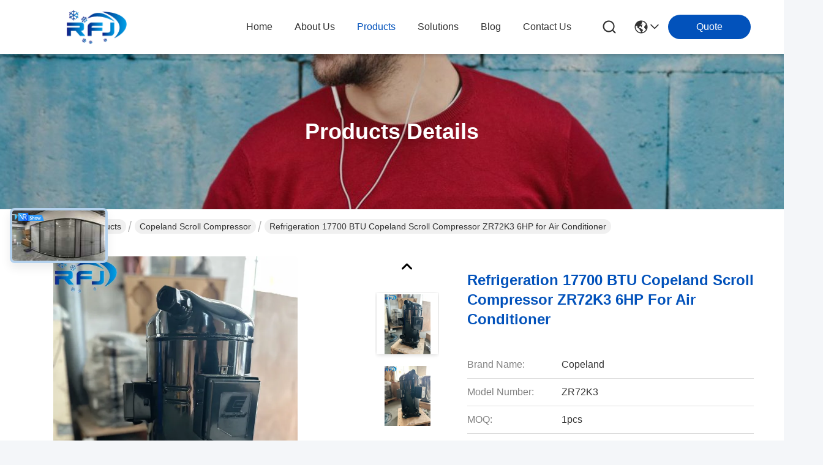

--- FILE ---
content_type: text/html
request_url: https://www.refrigerationdevice.com/sale-4358415-refrigeration-17700-btu-copeland-scroll-compressor-zr72k3-6hp-for-air-conditioner.html
body_size: 46024
content:

<!DOCTYPE html>
<html lang="en">
<head>
	<meta charset="utf-8">
	<meta http-equiv="X-UA-Compatible" content="IE=edge">
	<meta name="viewport" content="width=device-width, initial-scale=1.0">
    <title>Refrigeration 17700 BTU Copeland Scroll Compressor ZR72K3 6HP for Air Conditioner</title>
    <meta name="keywords" content="copeland a c compressor, commercial refrigeration compressor, Copeland Scroll Compressor" />
    <meta name="description" content="High quality Refrigeration 17700 BTU Copeland Scroll Compressor ZR72K3 6HP for Air Conditioner from China, China's leading product market copeland a c compressor product, with strict quality control commercial refrigeration compressor factories, producing high quality commercial refrigeration compressor Products." />
     <link rel='preload'
					  href=/photo/refrigerationdevice/sitetpl/style/commonV2.css?ver=1741068064 as='style'><link type='text/css' rel='stylesheet'
					  href=/photo/refrigerationdevice/sitetpl/style/commonV2.css?ver=1741068064 media='all'><meta property="og:title" content="Refrigeration 17700 BTU Copeland Scroll Compressor ZR72K3 6HP for Air Conditioner" />
<meta property="og:description" content="High quality Refrigeration 17700 BTU Copeland Scroll Compressor ZR72K3 6HP for Air Conditioner from China, China's leading product market copeland a c compressor product, with strict quality control commercial refrigeration compressor factories, producing high quality commercial refrigeration compressor Products." />
<meta property="og:type" content="product" />
<meta property="og:availability" content="instock" />
<meta property="og:site_name" content="Shenzhen Ruifujie Technology Co., Ltd." />
<meta property="og:url" content="https://www.refrigerationdevice.com/sale-4358415-refrigeration-17700-btu-copeland-scroll-compressor-zr72k3-6hp-for-air-conditioner.html" />
<meta property="og:image" content="https://www.refrigerationdevice.com/photo/ps211407796-refrigeration_17700_btu_copeland_scroll_compressor_zr72k3_6hp_for_air_conditioner.jpg" />
<link rel="canonical" href="https://www.refrigerationdevice.com/sale-4358415-refrigeration-17700-btu-copeland-scroll-compressor-zr72k3-6hp-for-air-conditioner.html" />
<link rel="stylesheet" type="text/css" href="/js/live/utils/TCPlayer/tcplayer.min.css" />
<link rel="stylesheet" type="text/css" href="/js/live/live_module.min.css" />
<link rel="stylesheet" type="text/css" href="/js/guidefirstcommon.css" />
<style type="text/css">
/*<![CDATA[*/
.consent__cookie {position: fixed;top: 0;left: 0;width: 100%;height: 0%;z-index: 100000;}.consent__cookie_bg {position: fixed;top: 0;left: 0;width: 100%;height: 100%;background: #000;opacity: .6;display: none }.consent__cookie_rel {position: fixed;bottom:0;left: 0;width: 100%;background: #fff;display: -webkit-box;display: -ms-flexbox;display: flex;flex-wrap: wrap;padding: 24px 80px;-webkit-box-sizing: border-box;box-sizing: border-box;-webkit-box-pack: justify;-ms-flex-pack: justify;justify-content: space-between;-webkit-transition: all ease-in-out .3s;transition: all ease-in-out .3s }.consent__close {position: absolute;top: 20px;right: 20px;cursor: pointer }.consent__close svg {fill: #777 }.consent__close:hover svg {fill: #000 }.consent__cookie_box {flex: 1;word-break: break-word;}.consent__warm {color: #777;font-size: 16px;margin-bottom: 12px;line-height: 19px }.consent__title {color: #333;font-size: 20px;font-weight: 600;margin-bottom: 12px;line-height: 23px }.consent__itxt {color: #333;font-size: 14px;margin-bottom: 12px;display: -webkit-box;display: -ms-flexbox;display: flex;-webkit-box-align: center;-ms-flex-align: center;align-items: center }.consent__itxt i {display: -webkit-inline-box;display: -ms-inline-flexbox;display: inline-flex;width: 28px;height: 28px;border-radius: 50%;background: #e0f9e9;margin-right: 8px;-webkit-box-align: center;-ms-flex-align: center;align-items: center;-webkit-box-pack: center;-ms-flex-pack: center;justify-content: center }.consent__itxt svg {fill: #3ca860 }.consent__txt {color: #a6a6a6;font-size: 14px;margin-bottom: 8px;line-height: 17px }.consent__btns {display: -webkit-box;display: -ms-flexbox;display: flex;-webkit-box-orient: vertical;-webkit-box-direction: normal;-ms-flex-direction: column;flex-direction: column;-webkit-box-pack: center;-ms-flex-pack: center;justify-content: center;flex-shrink: 0;}.consent__btn {width: 280px;height: 40px;line-height: 40px;text-align: center;background: #3ca860;color: #fff;border-radius: 4px;margin: 8px 0;-webkit-box-sizing: border-box;box-sizing: border-box;cursor: pointer;font-size:14px}.consent__btn:hover {background: #00823b }.consent__btn.empty {color: #3ca860;border: 1px solid #3ca860;background: #fff }.consent__btn.empty:hover {background: #3ca860;color: #fff }.open .consent__cookie_bg {display: block }.open .consent__cookie_rel {bottom: 0 }@media (max-width: 760px) {.consent__btns {width: 100%;align-items: center;}.consent__cookie_rel {padding: 20px 24px }}.consent__cookie.open {display: block;}.consent__cookie {display: none;}
/*]]>*/
</style>
<style type="text/css">
/*<![CDATA[*/
@media only screen and (max-width:640px){.contact_now_dialog .content-wrap .desc{background-image:url(/images/cta_images/bg_s.png) !important}}.contact_now_dialog .content-wrap .content-wrap_header .cta-close{background-image:url(/images/cta_images/sprite.png) !important}.contact_now_dialog .content-wrap .desc{background-image:url(/images/cta_images/bg_l.png) !important}.contact_now_dialog .content-wrap .cta-btn i{background-image:url(/images/cta_images/sprite.png) !important}.contact_now_dialog .content-wrap .head-tip img{content:url(/images/cta_images/cta_contact_now.png) !important}.cusim{background-image:url(/images/imicon/im.svg) !important}.cuswa{background-image:url(/images/imicon/wa.png) !important}.cusall{background-image:url(/images/imicon/allchat.svg) !important}
/*]]>*/
</style>
<script type="text/javascript" src="/js/guidefirstcommon.js"></script>
<script type="text/javascript">
/*<![CDATA[*/
window.isvideotpl = 1;window.detailurl = '/sale-4358415-refrigeration-17700-btu-copeland-scroll-compressor-zr72k3-6hp-for-air-conditioner.html';
var colorUrl = '';var isShowGuide = 2;var showGuideColor = 0;var im_appid = 10003;var im_msg="Good day, what product are you looking for?";

var cta_cid = 5267;var use_defaulProductInfo = 1;var cta_pid = 4358415;var test_company = 0;var webim_domain = '';var company_type = 0;var cta_equipment = 'pc'; var setcookie = 'setwebimCookie(8362,4358415,0)'; var whatsapplink = "https://wa.me/8613510281542?text=Hi%2C+I%27m+interested+in+Refrigeration+17700+BTU+Copeland+Scroll+Compressor+ZR72K3+6HP+for+Air+Conditioner."; function insertMeta(){var str = '<meta name="mobile-web-app-capable" content="yes" /><meta name="viewport" content="width=device-width, initial-scale=1.0" />';document.head.insertAdjacentHTML('beforeend',str);} var element = document.querySelector('a.footer_webim_a[href="/webim/webim_tab.html"]');if (element) {element.parentNode.removeChild(element);}
window.live_cid = 376090;window.live_popup = 1;window.trade_live_url = '/live.html';
		let contactsave = '/contactsave.html';
		let ajax_domain = '/';
        let companyid = '5267';

var colorUrl = '';
var aisearch = 0;
var selfUrl = '';
window.playerReportUrl='/vod/view_count/report';
var query_string = ["Products","Detail"];
var g_tp = '';
var customtplcolor = 99716;
var str_chat = 'chat';
				var str_call_now = 'call now';
var str_chat_now = 'chat now';
var str_contact1 = 'Get Best Price';var str_chat_lang='english';var str_contact2 = 'Get Price';var str_contact2 = 'Best Price';var str_contact = 'Contact';
window.predomainsub = "";
/*]]>*/
</script>
</head>
<body>
<img src="/logo.gif" style="display:none" alt="logo"/>
<a style="display: none!important;" title="Shenzhen Ruifujie Technology Co., Ltd." class="float-inquiry" href="/contactnow.html" onclick='setinquiryCookie("{\"showproduct\":1,\"pid\":\"4358415\",\"name\":\"Refrigeration 17700 BTU Copeland Scroll Compressor ZR72K3 6HP for Air Conditioner\",\"source_url\":\"\\/sale-4358415-refrigeration-17700-btu-copeland-scroll-compressor-zr72k3-6hp-for-air-conditioner.html\",\"picurl\":\"\\/photo\\/pd211407796-refrigeration_17700_btu_copeland_scroll_compressor_zr72k3_6hp_for_air_conditioner.jpg\",\"propertyDetail\":[[\"Piston Type\",\"Scroll\"],[\"Power Source\",\"AC Power\"],[\"Drive Mode\",\"Electric\"],[\"Horse Power\",\"6HP\"]],\"company_name\":null,\"picurl_c\":\"\\/photo\\/pc211407796-refrigeration_17700_btu_copeland_scroll_compressor_zr72k3_6hp_for_air_conditioner.jpg\",\"price\":\"discussed\",\"username\":\"Miss wu\",\"viewTime\":\"Last Login : 5 hours 13 minutes ago\",\"subject\":\"I am interested in your Refrigeration 17700 BTU Copeland Scroll Compressor ZR72K3 6HP for Air Conditioner\",\"countrycode\":\"\"}");'></a>
<style>
    :root {
        --pic-livesprite: url('/js/live/images/liveSprite.png');
        --pic-livesprite-url: url('/js/live/images/live_sprite.png');
    }
</style>
<!-- live start -->
    <div class="live-alert-wrap" id="liveAlertWrap">
        <div class="mask"></div>
        <div class="live-alert-container">
            <div class="alert-tools">
                <!-- 点击新标签页打开https://live.ecer.com/{corp_name}/live-stream.html，并且隐藏该页面的直播弹窗 -->
                <a href="/live.html" target="_blank" class="btn full-alert"
                   id="fullAlert"></a>
                <i class="btn close-alert" id="closeLiveAlert"></i>
            </div>
            <!-- 内容区域 -->
            <div class="live-container" id="liveContainer">
                <!-- 内容区 -->
                <section class="live-bd">
                    <!-- 播放器区 -->
                    <div class="live-video-wrap" id="liveVdWrap">
                        <div class="lv-player-wrap player-wrap">
                            <img src="" id="playerBg" class="player-bg" alt="player background" />
                            <div class="player-mask"></div>
                            <video id="livePlayer" class="tcplayer-theme-custom-ui" preload="auto" width="640" height="360" playsinline
                                   webkit-playsinline>
                            </video>
                            <i class="pause-icon" id="pauseBtn"></i>

                            <!-- 主播信息 -->
                            <div class="live-user-wrap">
                                <div class="live-userinfo" id="liveUserWrap">
                                    <img src="" alt="live avator" class="avator" id="liveAvatar" />
                                    <div class="text-con">
                                        <p class="title" id="liveTopic"> </p>
                                        <p class="name" id="liveUser"></p>
                                    </div>
                                </div>
                                <div class="live-notice" id="liveNoticeWrap">
                                    <span class="arrow"></span>
                                    <div class="close countdown"><i class="num">5s</i><i class="icon"></i></div>
                                    <div class="txt" id="liveNotice"></div>
                                </div>
                            </div>
                            <div class="live-data-wrap">
                                <div class="slider" id="dataSlider">
                                    <div class="slides" id="dataSlides">
                                        <!-- 复制最后一个 div -->
                                        <div class="slide data-items">
                                            <span class="day">Total</span>
                                            <div class="data-item views-item">
                                                <i class="icon views"></i>
                                                <span class="num" id="onlineViewers1_1">0</span>
                                            </div>
                                            <div class="data-item like-item">
                                                <div class="icon like"></div>
                                                <span class="num" id="likeNum1_1">0</span>
                                            </div>
                                        </div>
                                        <div class="slide data-items">
                                            <span class="day">Today</span>
                                            <div class="data-item views-item">
                                                <i class="icon views"></i>
                                                <span class="num" id="onlineViewers">0</span>
                                            </div>
                                            <div class="data-item like-item">
                                                <div class="icon like"></div>
                                                <span class="num" id="likeNum">0</span>
                                            </div>
                                        </div>
                                        <div class="slide data-items">
                                            <span class="day">Total</span>
                                            <div class="data-item views-item">
                                                <i class="icon views"></i>
                                                <span class="num" id="onlineViewers1">0</span>
                                            </div>
                                            <div class="data-item like-item">
                                                <div class="icon like"></div>
                                                <span class="num" id="likeNum1">0</span>
                                            </div>
                                        </div>
                                        <!-- 复制第一个 div -->
                                        <div class="slide data-items">
                                            <span class="day">Today</span>
                                            <div class="data-item views-item">
                                                <i class="icon views"></i>
                                                <span class="num" id="onlineViewers_1">0</span>
                                            </div>
                                            <div class="data-item like-item">
                                                <div class="icon like"></div>
                                                <span class="num" id="likeNum_1">0</span>
                                            </div>
                                        </div>
                                    </div>
                                </div>

                                <div class="data-items data-items1">
                                    <div class="data-item like-item">
                                        <div class="icon like" id="addLike">
                                            <i id="aniLikeNum" class="ani-num">+1</i>
                                        </div>
                                    </div>
                                    <div class="data-item share-item" id="shareBtn">
                                        <i class="icon share"></i>
                                    </div>
                                </div>
                            </div>

                            <!-- 工具 -->
                            <div class="live-tools-wrap">
                                <div class="live-contact-col">
                                    <!-- 聊天 -->
                                    <div class="live-chat-wrap">
                                        <div class="chat-list-wrap">
                                            <!-- <div class="chat-item">
                                                <div class="bubble" id="liveNotice"></div>
                                            </div> -->
                                            <div class="chat-list-scroll" id="chatListWrap">
                                                <ul class="chat-list" id="chatList">
                                                    <li class="chat-item">
                                                        <div class="bubble choose-bubble">
                                                            <div class="question">What would you like to know?</div>
                                                            <div class="choose-list" id="chooseList">
                                                                <span class="choose-item"
                                                                      data-msg="I would like to know more about your company  advantages.">Company Advantages</span>
                                                                <span class="choose-item"
                                                                      data-msg="I am interested in learning about your sample service.">Sample Service</span>
                                                                <span class="choose-item" data-msg="I’d like to view your certificates and qualifications.">Certificates</span>
                                                                <span class="choose-item" data-msg="Could you provide details about your logistics service?">Logistics Service</span>
                                                            </div>
                                                        </div>
                                                    </li>
                                                </ul>
                                            </div>
                                        </div>
                                        <div class="chat-send-wrap">
                                            <input type="text" placeholder="Type your message" id="sendInp" />
                                            <a href="javascript:void(0);" class="send-btn" id="sendBtn">Send</a>
                                        </div>
                                    </div>
                                    <!-- 联系方式 -->
                                    <div class="contact-actions-wrap">
                                        <span class="contact-btn onlineChat" id="imOnlineChat">Online Chat</span>
                                                                                    <a href="javascript:void(0)"  title="WhatsApp" onclick="jumpWhatsapp('aHR0cHM6Ly93YS5tZS84NjEzNTEwMjgxNTQyP3RleHQ9SGksIFNoZW56aGVuIFJ1aWZ1amllIFRlY2hub2xvZ3kgQ28uLCBMdGQuLCBJJ20gaW50ZXJlc3RlZCBpbiB5b3VyIHByb2R1Y3RzLg==')" class="contact-btn whatsApp">WhatsApp</a>
                                                                                <span class="contact-btn inquiry" id="showInquiry">Inquiry</span>
                                    </div>
                                </div>

                                <!-- 播放控制 -->
                                <div class="player-actions-wrap">
                                    <div class="volume-wrap" id="volumeWrap">
                                        <i class="volume" id="playerMuted"></i>
                                        <div class="volume-bar" id="volumeBar">
                                            <div class="slide-bar">
                                                <div class="volume-val">
                                                    <div class="default-track"></div>
                                                    <div class="active-track" id="volumeVal"></div>
                                                </div>
                                            </div>
                                        </div>
                                    </div>
                                    <div class="quality" id="playerQualityWrap">
                                        <span class="value" id="playerQuality">Auto</span>
                                        <div class="quality-list" id="playerQualityList">
                                            <!-- <span class="quality-item">1080</span> -->
                                        </div>
                                        <div class="quality-tip" id="qualityTips">resolution switching...</div>
                                    </div>
                                    <i class="pip" id="playerPip"></i>
                                    <i class="fullscreen" id="playerFullscreen"></i>
                                </div>
                            </div>
                        </div>

                        <!-- 直播状态弹窗 -->
                        <div class="live-modal-wrap" id="liveModal">
                            <div class="mask"></div>
                            <div class="modal-content">
                                <i class="icon not-start"></i>
                                <i class="icon end"></i>
                                <p class="title notstart-title">The live broadcast has not started yet.</p>
                                <p class="title end-title">The live broadcast has ended.</p>

                                <p class="desc">Take a look at the supplier’s videos?</p>
                                <a target="_blank" title="View More" href="//www.refrigerationdevice.com" class="btn" data-link="watchVideo">View More</a>
                            </div>
                        </div>
                        <!-- 分享 -->
                        <div class="share_float" style="display:none;">
                            <div class="share_bg" id="shareMask"></div>
                            <div class="share_cont">
                                <div class="share_top">
                                    <div class="share_tit">Share to:</div>
                                    <div class="share_close" id="shareClose"></div>
                                </div>
                                <div class="share_list" id="shareList">
                                    <a class="share_cell" data-type="whatsapp" target="_blank">
                                        <span class="icon wa"></span>
                                        <span class="text">WhatsApp</span>
                                    </a>
                                    <a class="share_cell" data-type="facebook" target="_blank">
                                        <span class="icon fb"></span>
                                        <span class="text">Facebook</span>
                                    </a>
                                    <a class="share_cell" data-type="twitter" target="_blank">
                                        <span class="icon tw"></span>
                                        <span class="text">Twitter</span>
                                    </a>
                                    <a class="share_cell" data-type="email">
                                        <span class="icon em"></span>
                                        <span class="text">Email</span>
                                    </a>
                                    <a class="share_cell" data-type="linkedin" target="_blank">
                                        <span class="icon li"></span>
                                        <span class="text">Linkedln</span>
                                    </a>
                                </div>
                                <div class="share_bot">
                                    <input id="share_url" type="text" placeholder="Enter live link" name="" value="">
                                    <button id="copyShareUrl">Copy</button>
                                </div>
                            </div>
                        </div>
                    </div>

                    <!-- 列表区 -->
                    <div class="live-attach-wrap">
                        <!-- 固定卡片 -->
                        <div class="company-card" id="companyCard">
                            <a href="//www.refrigerationdevice.com" title="Shenzhen Ruifujie Technology Co., Ltd." target="_blank">
                                <img src="/logo.gif" alt="Shenzhen Ruifujie Technology Co., Ltd." class="pic">
                                <h3 class="title">Shenzhen Ruifujie Technology Co., Ltd.</h3>

                                <div class="cates">
                                    <i class="icon"></i><span class="txt">Refrigeration Evaporator,Refrigeration Condensing Units,Refrigeration Scroll Compressor</span>
                                </div>
                            </a>
                        </div>
                        <!-- 列表 -->
                        <div class="attach-list-wrap">
                            <div class="attach-title">
                                <i class="icon"></i><span id="listTitle">Popular Products</span>
                            </div>
                            <div class="attach-list-scroll" id="attachListScroll">
                                <ul class="attach-list" id="productList">

                                </ul>
                            </div>
                        </div>
                    </div>
                </section>
            </div>
            <div class="alert-tips" id="alertTips">Submission successful!</div>
        </div>

    </div>
    <!-- 询盘弹窗 -->
    <div class="pc_inquiry1" style="display:none;">
        <div class="pc_inquiry__box1">
            <div class="pc_inquiry__right1">

                <div class="inquiry__form" id="inqform1_1">
                    <span class="pc_inquiry__cancel1" id="formClose1"> </span>
                    <div class="pc_inquiry__input1 Required_click11">
                        <p class="pc_inquiry__title1 ">Requirement Details</p>
                        <textarea name="message" id="message1_1"
                                  placeholder="Additional details about your requirement…"></textarea>
                        <p class="pc_inquiry__error1" style="display: none"><span class="iconfont"></span>Your message
                            must
                            be
                            between 20-3,000 characters!</p>
                    </div>
                    <div class="pc_inquiry__input1 Required_click1">
                        <p class="pc_inquiry__title1">Email</p>
                        <input name="email" id="email1_1" type="text" placeholder="Enter your email">
                        <p class="pc_inquiry__error1" style="display: none"><span class="iconfont"></span>Check your
                            email
                        </p>
                    </div>
                    <div class="pc_inquiry__input1 vf_phone Required_click1">
                        <p class="pc_inquiry__title1">Phone</p>
                        <input name="tel" id="phone1_1" type="text" placeholder="Enter your phone number">
                        <p class="pc_inquiry__error1" style="display: none"><span class="iconfont"></span>Check your
                            phone
                            number
                        </p>
                    </div>
                    <div class="pc_inquiry__submit1">
                        <div class="btn-component1 vf_submit " id="inquirySubmit1">
                            <span>Submit Requirement</span>
                        </div>
                    </div>
                </div>
            </div>
        </div>

    </div>
<!-- live end -->
<!-- Event snippet for refrigerationdevice-独立站-5267-转化 conversion page
In your html page, add the snippet and call gtag_report_conversion when someone clicks on the chosen link or button. -->
<script>
function gtag_report_conversion(url) {
  var callback = function () {
    if (typeof(url) != 'undefined') {
      window.location = url;
    }
  };
  gtag('event', 'conversion', {
      'send_to': 'AW-11479324407/M9p7CJKv2YoZEPet4uEq',
      'event_callback': callback
  });
  return false;
}
</script>

		<!-- Event snippet for refrigerationdevice-5267-转化 conversion page
In your html page, add the snippet and call gtag_report_conversion when someone clicks on the chosen link or button. -->
<script>
function gtag_report_conversion(url) {
  var callback = function () {
    if (typeof(url) != 'undefined') {
      window.location = url;
    }
  };
  gtag('event', 'conversion', {
      'send_to': 'AW-16673286131/OYHsCK6y7soZEPPPuI4-',
      'event_callback': callback
  });
  return false;
}
</script>
<script>
var originProductInfo = '';
var originProductInfo = {"showproduct":1,"pid":"4358415","name":"Refrigeration 17700 BTU Copeland Scroll Compressor ZR72K3 6HP for Air Conditioner","source_url":"\/sale-4358415-refrigeration-17700-btu-copeland-scroll-compressor-zr72k3-6hp-for-air-conditioner.html","picurl":"\/photo\/pd211407796-refrigeration_17700_btu_copeland_scroll_compressor_zr72k3_6hp_for_air_conditioner.jpg","propertyDetail":[["Piston Type","Scroll"],["Power Source","AC Power"],["Drive Mode","Electric"],["Horse Power","6HP"]],"company_name":null,"picurl_c":"\/photo\/pc211407796-refrigeration_17700_btu_copeland_scroll_compressor_zr72k3_6hp_for_air_conditioner.jpg","price":"discussed","username":"Miss wu","viewTime":"Last Login : 0 hours 13 minutes ago","subject":"How much for your Refrigeration 17700 BTU Copeland Scroll Compressor ZR72K3 6HP for Air Conditioner","countrycode":""};
var save_url = "/contactsave.html";
var update_url = "/updateinquiry.html";
var productInfo = {};
var defaulProductInfo = {};
var myDate = new Date();
var curDate = myDate.getFullYear()+'-'+(parseInt(myDate.getMonth())+1)+'-'+myDate.getDate();
var message = '';
var default_pop = 1;
var leaveMessageDialog = document.getElementsByClassName('leave-message-dialog')[0]; // 获取弹层
var _$$ = function (dom) {
    return document.querySelectorAll(dom);
};
resInfo = originProductInfo;
resInfo['name'] = resInfo['name'] || '';
defaulProductInfo.pid = resInfo['pid'];
defaulProductInfo.productName = resInfo['name'] ?? '';
defaulProductInfo.productInfo = resInfo['propertyDetail'];
defaulProductInfo.productImg = resInfo['picurl_c'];
defaulProductInfo.subject = resInfo['subject'] ?? '';
defaulProductInfo.productImgAlt = resInfo['name'] ?? '';
var inquirypopup_tmp = 1;
var message = 'Dear,'+'\r\n'+"I am interested in"+' '+trim(resInfo['name'])+", could you send me more details such as type, size, MOQ, material, etc."+'\r\n'+"Thanks!"+'\r\n'+"Waiting for your reply.";
var message_1 = 'Dear,'+'\r\n'+"I am interested in"+' '+trim(resInfo['name'])+", could you send me more details such as type, size, MOQ, material, etc."+'\r\n'+"Thanks!"+'\r\n'+"Waiting for your reply.";
var message_2 = 'Hello,'+'\r\n'+"I am looking for"+' '+trim(resInfo['name'])+", please send me the price, specification and picture."+'\r\n'+"Your swift response will be highly appreciated."+'\r\n'+"Feel free to contact me for more information."+'\r\n'+"Thanks a lot.";
var message_3 = 'Hello,'+'\r\n'+trim(resInfo['name'])+' '+"meets my expectations."+'\r\n'+"Please give me the best price and some other product information."+'\r\n'+"Feel free to contact me via my mail."+'\r\n'+"Thanks a lot.";

var message_4 = 'Dear,'+'\r\n'+"What is the FOB price on your"+' '+trim(resInfo['name'])+'?'+'\r\n'+"Which is the nearest port name?"+'\r\n'+"Please reply me as soon as possible, it would be better to share further information."+'\r\n'+"Regards!";
var message_5 = 'Hi there,'+'\r\n'+"I am very interested in your"+' '+trim(resInfo['name'])+'.'+'\r\n'+"Please send me your product details."+'\r\n'+"Looking forward to your quick reply."+'\r\n'+"Feel free to contact me by mail."+'\r\n'+"Regards!";

var message_6 = 'Dear,'+'\r\n'+"Please provide us with information about your"+' '+trim(resInfo['name'])+", such as type, size, material, and of course the best price."+'\r\n'+"Looking forward to your quick reply."+'\r\n'+"Thank you!";
var message_7 = 'Dear,'+'\r\n'+"Can you supply"+' '+trim(resInfo['name'])+" for us?"+'\r\n'+"First we want a price list and some product details."+'\r\n'+"I hope to get reply asap and look forward to cooperation."+'\r\n'+"Thank you very much.";
var message_8 = 'hi,'+'\r\n'+"I am looking for"+' '+trim(resInfo['name'])+", please give me some more detailed product information."+'\r\n'+"I look forward to your reply."+'\r\n'+"Thank you!";
var message_9 = 'Hello,'+'\r\n'+"Your"+' '+trim(resInfo['name'])+" meets my requirements very well."+'\r\n'+"Please send me the price, specification, and similar model will be OK."+'\r\n'+"Feel free to chat with me."+'\r\n'+"Thanks!";
var message_10 = 'Dear,'+'\r\n'+"I want to know more about the details and quotation of"+' '+trim(resInfo['name'])+'.'+'\r\n'+"Feel free to contact me."+'\r\n'+"Regards!";

var r = getRandom(1,10);

defaulProductInfo.message = eval("message_"+r);
    defaulProductInfo.message = eval("message_"+r);
        var mytAjax = {

    post: function(url, data, fn) {
        var xhr = new XMLHttpRequest();
        xhr.open("POST", url, true);
        xhr.setRequestHeader("Content-Type", "application/x-www-form-urlencoded;charset=UTF-8");
        xhr.setRequestHeader("X-Requested-With", "XMLHttpRequest");
        xhr.setRequestHeader('Content-Type','text/plain;charset=UTF-8');
        xhr.onreadystatechange = function() {
            if(xhr.readyState == 4 && (xhr.status == 200 || xhr.status == 304)) {
                fn.call(this, xhr.responseText);
            }
        };
        xhr.send(data);
    },

    postform: function(url, data, fn) {
        var xhr = new XMLHttpRequest();
        xhr.open("POST", url, true);
        xhr.setRequestHeader("X-Requested-With", "XMLHttpRequest");
        xhr.onreadystatechange = function() {
            if(xhr.readyState == 4 && (xhr.status == 200 || xhr.status == 304)) {
                fn.call(this, xhr.responseText);
            }
        };
        xhr.send(data);
    }
};
/*window.onload = function(){
    leaveMessageDialog = document.getElementsByClassName('leave-message-dialog')[0];
    if (window.localStorage.recordDialogStatus=='undefined' || (window.localStorage.recordDialogStatus!='undefined' && window.localStorage.recordDialogStatus != curDate)) {
        setTimeout(function(){
            if(parseInt(inquirypopup_tmp%10) == 1){
                creatDialog(defaulProductInfo, 1);
            }
        }, 6000);
    }
};*/
function trim(str)
{
    str = str.replace(/(^\s*)/g,"");
    return str.replace(/(\s*$)/g,"");
};
function getRandom(m,n){
    var num = Math.floor(Math.random()*(m - n) + n);
    return num;
};
function strBtn(param) {

    var starattextarea = document.getElementById("textareamessage").value.length;
    var email = document.getElementById("startEmail").value;

    var default_tip = document.querySelectorAll(".watermark_container").length;
    if (20 < starattextarea && starattextarea < 3000) {
        if(default_tip>0){
            document.getElementById("textareamessage1").parentNode.parentNode.nextElementSibling.style.display = "none";
        }else{
            document.getElementById("textareamessage1").parentNode.nextElementSibling.style.display = "none";
        }

    } else {
        if(default_tip>0){
            document.getElementById("textareamessage1").parentNode.parentNode.nextElementSibling.style.display = "block";
        }else{
            document.getElementById("textareamessage1").parentNode.nextElementSibling.style.display = "block";
        }

        return;
    }

    // var re = /^([a-zA-Z0-9_-])+@([a-zA-Z0-9_-])+\.([a-zA-Z0-9_-])+/i;/*邮箱不区分大小写*/
    var re = /^[a-zA-Z0-9][\w-]*(\.?[\w-]+)*@[a-zA-Z0-9-]+(\.[a-zA-Z0-9]+)+$/i;
    if (!re.test(email)) {
        document.getElementById("startEmail").nextElementSibling.style.display = "block";
        return;
    } else {
        document.getElementById("startEmail").nextElementSibling.style.display = "none";
    }

    var subject = document.getElementById("pop_subject").value;
    var pid = document.getElementById("pop_pid").value;
    var message = document.getElementById("textareamessage").value;
    var sender_email = document.getElementById("startEmail").value;
    var tel = '';
    if (document.getElementById("tel0") != undefined && document.getElementById("tel0") != '')
        tel = document.getElementById("tel0").value;
    var form_serialize = '&tel='+tel;

    form_serialize = form_serialize.replace(/\+/g, "%2B");
    mytAjax.post(save_url,"pid="+pid+"&subject="+subject+"&email="+sender_email+"&message="+(message)+form_serialize,function(res){
        var mes = JSON.parse(res);
        if(mes.status == 200){
            var iid = mes.iid;
            document.getElementById("pop_iid").value = iid;
            document.getElementById("pop_uuid").value = mes.uuid;

            if(typeof gtag_report_conversion === "function"){
                gtag_report_conversion();//执行统计js代码
            }
            if(typeof fbq === "function"){
                fbq('track','Purchase');//执行统计js代码
            }
        }
    });
    for (var index = 0; index < document.querySelectorAll(".dialog-content-pql").length; index++) {
        document.querySelectorAll(".dialog-content-pql")[index].style.display = "none";
    };
    $('#idphonepql').val(tel);
    document.getElementById("dialog-content-pql-id").style.display = "block";
    ;
};
function twoBtnOk(param) {

    var selectgender = document.getElementById("Mr").innerHTML;
    var iid = document.getElementById("pop_iid").value;
    var sendername = document.getElementById("idnamepql").value;
    var senderphone = document.getElementById("idphonepql").value;
    var sendercname = document.getElementById("idcompanypql").value;
    var uuid = document.getElementById("pop_uuid").value;
    var gender = 2;
    if(selectgender == 'Mr.') gender = 0;
    if(selectgender == 'Mrs.') gender = 1;
    var pid = document.getElementById("pop_pid").value;
    var form_serialize = '';

        form_serialize = form_serialize.replace(/\+/g, "%2B");

    mytAjax.post(update_url,"iid="+iid+"&gender="+gender+"&uuid="+uuid+"&name="+(sendername)+"&tel="+(senderphone)+"&company="+(sendercname)+form_serialize,function(res){});

    for (var index = 0; index < document.querySelectorAll(".dialog-content-pql").length; index++) {
        document.querySelectorAll(".dialog-content-pql")[index].style.display = "none";
    };
    document.getElementById("dialog-content-pql-ok").style.display = "block";

};
function toCheckMust(name) {
    $('#'+name+'error').hide();
}
function handClidk(param) {
    var starattextarea = document.getElementById("textareamessage1").value.length;
    var email = document.getElementById("startEmail1").value;
    var default_tip = document.querySelectorAll(".watermark_container").length;
    if (20 < starattextarea && starattextarea < 3000) {
        if(default_tip>0){
            document.getElementById("textareamessage1").parentNode.parentNode.nextElementSibling.style.display = "none";
        }else{
            document.getElementById("textareamessage1").parentNode.nextElementSibling.style.display = "none";
        }

    } else {
        if(default_tip>0){
            document.getElementById("textareamessage1").parentNode.parentNode.nextElementSibling.style.display = "block";
        }else{
            document.getElementById("textareamessage1").parentNode.nextElementSibling.style.display = "block";
        }

        return;
    }

    // var re = /^([a-zA-Z0-9_-])+@([a-zA-Z0-9_-])+\.([a-zA-Z0-9_-])+/i;
    var re = /^[a-zA-Z0-9][\w-]*(\.?[\w-]+)*@[a-zA-Z0-9-]+(\.[a-zA-Z0-9]+)+$/i;
    if (!re.test(email)) {
        document.getElementById("startEmail1").nextElementSibling.style.display = "block";
        return;
    } else {
        document.getElementById("startEmail1").nextElementSibling.style.display = "none";
    }

    var subject = document.getElementById("pop_subject").value;
    var pid = document.getElementById("pop_pid").value;
    var message = document.getElementById("textareamessage1").value;
    var sender_email = document.getElementById("startEmail1").value;
    var form_serialize = tel = '';
    if (document.getElementById("tel1") != undefined && document.getElementById("tel1") != '')
        tel = document.getElementById("tel1").value;
        mytAjax.post(save_url,"email="+sender_email+"&tel="+tel+"&pid="+pid+"&message="+message+"&subject="+subject+form_serialize,function(res){

        var mes = JSON.parse(res);
        if(mes.status == 200){
            var iid = mes.iid;
            document.getElementById("pop_iid").value = iid;
            document.getElementById("pop_uuid").value = mes.uuid;
            if(typeof gtag_report_conversion === "function"){
                gtag_report_conversion();//执行统计js代码
            }
        }

    });
    for (var index = 0; index < document.querySelectorAll(".dialog-content-pql").length; index++) {
        document.querySelectorAll(".dialog-content-pql")[index].style.display = "none";
    };
    $('#idphonepql').val(tel);
    document.getElementById("dialog-content-pql-id").style.display = "block";

};
window.addEventListener('load', function () {
    $('.checkbox-wrap label').each(function(){
        if($(this).find('input').prop('checked')){
            $(this).addClass('on')
        }else {
            $(this).removeClass('on')
        }
    })
    $(document).on('click', '.checkbox-wrap label' , function(ev){
        if (ev.target.tagName.toUpperCase() != 'INPUT') {
            $(this).toggleClass('on')
        }
    })
})

function hand_video(pdata) {
    data = JSON.parse(pdata);
    productInfo.productName = data.productName;
    productInfo.productInfo = data.productInfo;
    productInfo.productImg = data.productImg;
    productInfo.subject = data.subject;

    var message = 'Dear,'+'\r\n'+"I am interested in"+' '+trim(data.productName)+", could you send me more details such as type, size, quantity, material, etc."+'\r\n'+"Thanks!"+'\r\n'+"Waiting for your reply.";

    var message = 'Dear,'+'\r\n'+"I am interested in"+' '+trim(data.productName)+", could you send me more details such as type, size, MOQ, material, etc."+'\r\n'+"Thanks!"+'\r\n'+"Waiting for your reply.";
    var message_1 = 'Dear,'+'\r\n'+"I am interested in"+' '+trim(data.productName)+", could you send me more details such as type, size, MOQ, material, etc."+'\r\n'+"Thanks!"+'\r\n'+"Waiting for your reply.";
    var message_2 = 'Hello,'+'\r\n'+"I am looking for"+' '+trim(data.productName)+", please send me the price, specification and picture."+'\r\n'+"Your swift response will be highly appreciated."+'\r\n'+"Feel free to contact me for more information."+'\r\n'+"Thanks a lot.";
    var message_3 = 'Hello,'+'\r\n'+trim(data.productName)+' '+"meets my expectations."+'\r\n'+"Please give me the best price and some other product information."+'\r\n'+"Feel free to contact me via my mail."+'\r\n'+"Thanks a lot.";

    var message_4 = 'Dear,'+'\r\n'+"What is the FOB price on your"+' '+trim(data.productName)+'?'+'\r\n'+"Which is the nearest port name?"+'\r\n'+"Please reply me as soon as possible, it would be better to share further information."+'\r\n'+"Regards!";
    var message_5 = 'Hi there,'+'\r\n'+"I am very interested in your"+' '+trim(data.productName)+'.'+'\r\n'+"Please send me your product details."+'\r\n'+"Looking forward to your quick reply."+'\r\n'+"Feel free to contact me by mail."+'\r\n'+"Regards!";

    var message_6 = 'Dear,'+'\r\n'+"Please provide us with information about your"+' '+trim(data.productName)+", such as type, size, material, and of course the best price."+'\r\n'+"Looking forward to your quick reply."+'\r\n'+"Thank you!";
    var message_7 = 'Dear,'+'\r\n'+"Can you supply"+' '+trim(data.productName)+" for us?"+'\r\n'+"First we want a price list and some product details."+'\r\n'+"I hope to get reply asap and look forward to cooperation."+'\r\n'+"Thank you very much.";
    var message_8 = 'hi,'+'\r\n'+"I am looking for"+' '+trim(data.productName)+", please give me some more detailed product information."+'\r\n'+"I look forward to your reply."+'\r\n'+"Thank you!";
    var message_9 = 'Hello,'+'\r\n'+"Your"+' '+trim(data.productName)+" meets my requirements very well."+'\r\n'+"Please send me the price, specification, and similar model will be OK."+'\r\n'+"Feel free to chat with me."+'\r\n'+"Thanks!";
    var message_10 = 'Dear,'+'\r\n'+"I want to know more about the details and quotation of"+' '+trim(data.productName)+'.'+'\r\n'+"Feel free to contact me."+'\r\n'+"Regards!";

    var r = getRandom(1,10);

    productInfo.message = eval("message_"+r);
            if(parseInt(inquirypopup_tmp/10) == 1){
        productInfo.message = "";
    }
    productInfo.pid = data.pid;
    creatDialog(productInfo, 2);
};

function handDialog(pdata) {
    data = JSON.parse(pdata);
    productInfo.productName = data.productName;
    productInfo.productInfo = data.productInfo;
    productInfo.productImg = data.productImg;
    productInfo.subject = data.subject;

    var message = 'Dear,'+'\r\n'+"I am interested in"+' '+trim(data.productName)+", could you send me more details such as type, size, quantity, material, etc."+'\r\n'+"Thanks!"+'\r\n'+"Waiting for your reply.";

    var message = 'Dear,'+'\r\n'+"I am interested in"+' '+trim(data.productName)+", could you send me more details such as type, size, MOQ, material, etc."+'\r\n'+"Thanks!"+'\r\n'+"Waiting for your reply.";
    var message_1 = 'Dear,'+'\r\n'+"I am interested in"+' '+trim(data.productName)+", could you send me more details such as type, size, MOQ, material, etc."+'\r\n'+"Thanks!"+'\r\n'+"Waiting for your reply.";
    var message_2 = 'Hello,'+'\r\n'+"I am looking for"+' '+trim(data.productName)+", please send me the price, specification and picture."+'\r\n'+"Your swift response will be highly appreciated."+'\r\n'+"Feel free to contact me for more information."+'\r\n'+"Thanks a lot.";
    var message_3 = 'Hello,'+'\r\n'+trim(data.productName)+' '+"meets my expectations."+'\r\n'+"Please give me the best price and some other product information."+'\r\n'+"Feel free to contact me via my mail."+'\r\n'+"Thanks a lot.";

    var message_4 = 'Dear,'+'\r\n'+"What is the FOB price on your"+' '+trim(data.productName)+'?'+'\r\n'+"Which is the nearest port name?"+'\r\n'+"Please reply me as soon as possible, it would be better to share further information."+'\r\n'+"Regards!";
    var message_5 = 'Hi there,'+'\r\n'+"I am very interested in your"+' '+trim(data.productName)+'.'+'\r\n'+"Please send me your product details."+'\r\n'+"Looking forward to your quick reply."+'\r\n'+"Feel free to contact me by mail."+'\r\n'+"Regards!";

    var message_6 = 'Dear,'+'\r\n'+"Please provide us with information about your"+' '+trim(data.productName)+", such as type, size, material, and of course the best price."+'\r\n'+"Looking forward to your quick reply."+'\r\n'+"Thank you!";
    var message_7 = 'Dear,'+'\r\n'+"Can you supply"+' '+trim(data.productName)+" for us?"+'\r\n'+"First we want a price list and some product details."+'\r\n'+"I hope to get reply asap and look forward to cooperation."+'\r\n'+"Thank you very much.";
    var message_8 = 'hi,'+'\r\n'+"I am looking for"+' '+trim(data.productName)+", please give me some more detailed product information."+'\r\n'+"I look forward to your reply."+'\r\n'+"Thank you!";
    var message_9 = 'Hello,'+'\r\n'+"Your"+' '+trim(data.productName)+" meets my requirements very well."+'\r\n'+"Please send me the price, specification, and similar model will be OK."+'\r\n'+"Feel free to chat with me."+'\r\n'+"Thanks!";
    var message_10 = 'Dear,'+'\r\n'+"I want to know more about the details and quotation of"+' '+trim(data.productName)+'.'+'\r\n'+"Feel free to contact me."+'\r\n'+"Regards!";

    var r = getRandom(1,10);
    productInfo.message = eval("message_"+r);
            if(parseInt(inquirypopup_tmp/10) == 1){
        productInfo.message = "";
    }
    productInfo.pid = data.pid;
    creatDialog(productInfo, 2);
};

function closepql(param) {

    leaveMessageDialog.style.display = 'none';
};

function closepql2(param) {

    for (var index = 0; index < document.querySelectorAll(".dialog-content-pql").length; index++) {
        document.querySelectorAll(".dialog-content-pql")[index].style.display = "none";
    };
    document.getElementById("dialog-content-pql-ok").style.display = "block";
};

function decodeHtmlEntities(str) {
    var tempElement = document.createElement('div');
    tempElement.innerHTML = str;
    return tempElement.textContent || tempElement.innerText || '';
}

function initProduct(productInfo,type){

    productInfo.productName = decodeHtmlEntities(productInfo.productName);
    productInfo.message = decodeHtmlEntities(productInfo.message);

    leaveMessageDialog = document.getElementsByClassName('leave-message-dialog')[0];
    leaveMessageDialog.style.display = "block";
    if(type == 3){
        var popinquiryemail = document.getElementById("popinquiryemail").value;
        _$$("#startEmail1")[0].value = popinquiryemail;
    }else{
        _$$("#startEmail1")[0].value = "";
    }
    _$$("#startEmail")[0].value = "";
    _$$("#idnamepql")[0].value = "";
    _$$("#idphonepql")[0].value = "";
    _$$("#idcompanypql")[0].value = "";

    _$$("#pop_pid")[0].value = productInfo.pid;
    _$$("#pop_subject")[0].value = productInfo.subject;
    
    if(parseInt(inquirypopup_tmp/10) == 1){
        productInfo.message = "";
    }

    _$$("#textareamessage1")[0].value = productInfo.message;
    _$$("#textareamessage")[0].value = productInfo.message;

    _$$("#dialog-content-pql-id .titlep")[0].innerHTML = productInfo.productName;
    _$$("#dialog-content-pql-id img")[0].setAttribute("src", productInfo.productImg);
    _$$("#dialog-content-pql-id img")[0].setAttribute("alt", productInfo.productImgAlt);

    _$$("#dialog-content-pql-id-hand img")[0].setAttribute("src", productInfo.productImg);
    _$$("#dialog-content-pql-id-hand img")[0].setAttribute("alt", productInfo.productImgAlt);
    _$$("#dialog-content-pql-id-hand .titlep")[0].innerHTML = productInfo.productName;

    if (productInfo.productInfo.length > 0) {
        var ul2, ul;
        ul = document.createElement("ul");
        for (var index = 0; index < productInfo.productInfo.length; index++) {
            var el = productInfo.productInfo[index];
            var li = document.createElement("li");
            var span1 = document.createElement("span");
            span1.innerHTML = el[0] + ":";
            var span2 = document.createElement("span");
            span2.innerHTML = el[1];
            li.appendChild(span1);
            li.appendChild(span2);
            ul.appendChild(li);

        }
        ul2 = ul.cloneNode(true);
        if (type === 1) {
            _$$("#dialog-content-pql-id .left")[0].replaceChild(ul, _$$("#dialog-content-pql-id .left ul")[0]);
        } else {
            _$$("#dialog-content-pql-id-hand .left")[0].replaceChild(ul2, _$$("#dialog-content-pql-id-hand .left ul")[0]);
            _$$("#dialog-content-pql-id .left")[0].replaceChild(ul, _$$("#dialog-content-pql-id .left ul")[0]);
        }
    };
    for (var index = 0; index < _$$("#dialog-content-pql-id .right ul li").length; index++) {
        _$$("#dialog-content-pql-id .right ul li")[index].addEventListener("click", function (params) {
            _$$("#dialog-content-pql-id .right #Mr")[0].innerHTML = this.innerHTML
        }, false)

    };

};
function closeInquiryCreateDialog() {
    document.getElementById("xuanpan_dialog_box_pql").style.display = "none";
};
function showInquiryCreateDialog() {
    document.getElementById("xuanpan_dialog_box_pql").style.display = "block";
};
function submitPopInquiry(){
    var message = document.getElementById("inquiry_message").value;
    var email = document.getElementById("inquiry_email").value;
    var subject = defaulProductInfo.subject;
    var pid = defaulProductInfo.pid;
    if (email === undefined) {
        showInquiryCreateDialog();
        document.getElementById("inquiry_email").style.border = "1px solid red";
        return false;
    };
    if (message === undefined) {
        showInquiryCreateDialog();
        document.getElementById("inquiry_message").style.border = "1px solid red";
        return false;
    };
    if (email.search(/^\w+((-\w+)|(\.\w+))*\@[A-Za-z0-9]+((\.|-)[A-Za-z0-9]+)*\.[A-Za-z0-9]+$/) == -1) {
        document.getElementById("inquiry_email").style.border= "1px solid red";
        showInquiryCreateDialog();
        return false;
    } else {
        document.getElementById("inquiry_email").style.border= "";
    };
    if (message.length < 20 || message.length >3000) {
        showInquiryCreateDialog();
        document.getElementById("inquiry_message").style.border = "1px solid red";
        return false;
    } else {
        document.getElementById("inquiry_message").style.border = "";
    };
    var tel = '';
    if (document.getElementById("tel") != undefined && document.getElementById("tel") != '')
        tel = document.getElementById("tel").value;

    mytAjax.post(save_url,"pid="+pid+"&subject="+subject+"&email="+email+"&message="+(message)+'&tel='+tel,function(res){
        var mes = JSON.parse(res);
        if(mes.status == 200){
            var iid = mes.iid;
            document.getElementById("pop_iid").value = iid;
            document.getElementById("pop_uuid").value = mes.uuid;

        }
    });
    initProduct(defaulProductInfo);
    for (var index = 0; index < document.querySelectorAll(".dialog-content-pql").length; index++) {
        document.querySelectorAll(".dialog-content-pql")[index].style.display = "none";
    };
    $('#idphonepql').val(tel);
    document.getElementById("dialog-content-pql-id").style.display = "block";

};

//带附件上传
function submitPopInquiryfile(email_id,message_id,check_sort,name_id,phone_id,company_id,attachments){

    if(typeof(check_sort) == 'undefined'){
        check_sort = 0;
    }
    var message = document.getElementById(message_id).value;
    var email = document.getElementById(email_id).value;
    var attachments = document.getElementById(attachments).value;
    if(typeof(name_id) !== 'undefined' && name_id != ""){
        var name  = document.getElementById(name_id).value;
    }
    if(typeof(phone_id) !== 'undefined' && phone_id != ""){
        var phone = document.getElementById(phone_id).value;
    }
    if(typeof(company_id) !== 'undefined' && company_id != ""){
        var company = document.getElementById(company_id).value;
    }
    var subject = defaulProductInfo.subject;
    var pid = defaulProductInfo.pid;

    if(check_sort == 0){
        if (email === undefined) {
            showInquiryCreateDialog();
            document.getElementById(email_id).style.border = "1px solid red";
            return false;
        };
        if (message === undefined) {
            showInquiryCreateDialog();
            document.getElementById(message_id).style.border = "1px solid red";
            return false;
        };

        if (email.search(/^\w+((-\w+)|(\.\w+))*\@[A-Za-z0-9]+((\.|-)[A-Za-z0-9]+)*\.[A-Za-z0-9]+$/) == -1) {
            document.getElementById(email_id).style.border= "1px solid red";
            showInquiryCreateDialog();
            return false;
        } else {
            document.getElementById(email_id).style.border= "";
        };
        if (message.length < 20 || message.length >3000) {
            showInquiryCreateDialog();
            document.getElementById(message_id).style.border = "1px solid red";
            return false;
        } else {
            document.getElementById(message_id).style.border = "";
        };
    }else{

        if (message === undefined) {
            showInquiryCreateDialog();
            document.getElementById(message_id).style.border = "1px solid red";
            return false;
        };

        if (email === undefined) {
            showInquiryCreateDialog();
            document.getElementById(email_id).style.border = "1px solid red";
            return false;
        };

        if (message.length < 20 || message.length >3000) {
            showInquiryCreateDialog();
            document.getElementById(message_id).style.border = "1px solid red";
            return false;
        } else {
            document.getElementById(message_id).style.border = "";
        };

        if (email.search(/^\w+((-\w+)|(\.\w+))*\@[A-Za-z0-9]+((\.|-)[A-Za-z0-9]+)*\.[A-Za-z0-9]+$/) == -1) {
            document.getElementById(email_id).style.border= "1px solid red";
            showInquiryCreateDialog();
            return false;
        } else {
            document.getElementById(email_id).style.border= "";
        };

    };

    mytAjax.post(save_url,"pid="+pid+"&subject="+subject+"&email="+email+"&message="+message+"&company="+company+"&attachments="+attachments,function(res){
        var mes = JSON.parse(res);
        if(mes.status == 200){
            var iid = mes.iid;
            document.getElementById("pop_iid").value = iid;
            document.getElementById("pop_uuid").value = mes.uuid;

            if(typeof gtag_report_conversion === "function"){
                gtag_report_conversion();//执行统计js代码
            }
            if(typeof fbq === "function"){
                fbq('track','Purchase');//执行统计js代码
            }
        }
    });
    initProduct(defaulProductInfo);

    if(name !== undefined && name != ""){
        _$$("#idnamepql")[0].value = name;
    }

    if(phone !== undefined && phone != ""){
        _$$("#idphonepql")[0].value = phone;
    }

    if(company !== undefined && company != ""){
        _$$("#idcompanypql")[0].value = company;
    }

    for (var index = 0; index < document.querySelectorAll(".dialog-content-pql").length; index++) {
        document.querySelectorAll(".dialog-content-pql")[index].style.display = "none";
    };
    document.getElementById("dialog-content-pql-id").style.display = "block";

};
function submitPopInquiryByParam(email_id,message_id,check_sort,name_id,phone_id,company_id){

    if(typeof(check_sort) == 'undefined'){
        check_sort = 0;
    }

    var senderphone = '';
    var message = document.getElementById(message_id).value;
    var email = document.getElementById(email_id).value;
    if(typeof(name_id) !== 'undefined' && name_id != ""){
        var name  = document.getElementById(name_id).value;
    }
    if(typeof(phone_id) !== 'undefined' && phone_id != ""){
        var phone = document.getElementById(phone_id).value;
        senderphone = phone;
    }
    if(typeof(company_id) !== 'undefined' && company_id != ""){
        var company = document.getElementById(company_id).value;
    }
    var subject = defaulProductInfo.subject;
    var pid = defaulProductInfo.pid;

    if(check_sort == 0){
        if (email === undefined) {
            showInquiryCreateDialog();
            document.getElementById(email_id).style.border = "1px solid red";
            return false;
        };
        if (message === undefined) {
            showInquiryCreateDialog();
            document.getElementById(message_id).style.border = "1px solid red";
            return false;
        };

        if (email.search(/^\w+((-\w+)|(\.\w+))*\@[A-Za-z0-9]+((\.|-)[A-Za-z0-9]+)*\.[A-Za-z0-9]+$/) == -1) {
            document.getElementById(email_id).style.border= "1px solid red";
            showInquiryCreateDialog();
            return false;
        } else {
            document.getElementById(email_id).style.border= "";
        };
        if (message.length < 20 || message.length >3000) {
            showInquiryCreateDialog();
            document.getElementById(message_id).style.border = "1px solid red";
            return false;
        } else {
            document.getElementById(message_id).style.border = "";
        };
    }else{

        if (message === undefined) {
            showInquiryCreateDialog();
            document.getElementById(message_id).style.border = "1px solid red";
            return false;
        };

        if (email === undefined) {
            showInquiryCreateDialog();
            document.getElementById(email_id).style.border = "1px solid red";
            return false;
        };

        if (message.length < 20 || message.length >3000) {
            showInquiryCreateDialog();
            document.getElementById(message_id).style.border = "1px solid red";
            return false;
        } else {
            document.getElementById(message_id).style.border = "";
        };

        if (email.search(/^\w+((-\w+)|(\.\w+))*\@[A-Za-z0-9]+((\.|-)[A-Za-z0-9]+)*\.[A-Za-z0-9]+$/) == -1) {
            document.getElementById(email_id).style.border= "1px solid red";
            showInquiryCreateDialog();
            return false;
        } else {
            document.getElementById(email_id).style.border= "";
        };

    };

    var productsku = "";
    if($("#product_sku").length > 0){
        productsku = $("#product_sku").html();
    }

    mytAjax.post(save_url,"tel="+senderphone+"&pid="+pid+"&subject="+subject+"&email="+email+"&message="+message+"&messagesku="+encodeURI(productsku),function(res){
        var mes = JSON.parse(res);
        if(mes.status == 200){
            var iid = mes.iid;
            document.getElementById("pop_iid").value = iid;
            document.getElementById("pop_uuid").value = mes.uuid;

            if(typeof gtag_report_conversion === "function"){
                gtag_report_conversion();//执行统计js代码
            }
            if(typeof fbq === "function"){
                fbq('track','Purchase');//执行统计js代码
            }
        }
    });
    initProduct(defaulProductInfo);

    if(name !== undefined && name != ""){
        _$$("#idnamepql")[0].value = name;
    }

    if(phone !== undefined && phone != ""){
        _$$("#idphonepql")[0].value = phone;
    }

    if(company !== undefined && company != ""){
        _$$("#idcompanypql")[0].value = company;
    }

    for (var index = 0; index < document.querySelectorAll(".dialog-content-pql").length; index++) {
        document.querySelectorAll(".dialog-content-pql")[index].style.display = "none";

    };
    document.getElementById("dialog-content-pql-id").style.display = "block";

};

function creat_videoDialog(productInfo, type) {

    if(type == 1){
        if(default_pop != 1){
            return false;
        }
        window.localStorage.recordDialogStatus = curDate;
    }else{
        default_pop = 0;
    }
    initProduct(productInfo, type);
    if (type === 1) {
        // 自动弹出
        for (var index = 0; index < document.querySelectorAll(".dialog-content-pql").length; index++) {

            document.querySelectorAll(".dialog-content-pql")[index].style.display = "none";
        };
        document.getElementById("dialog-content-pql").style.display = "block";
    } else {
        // 手动弹出
        for (var index = 0; index < document.querySelectorAll(".dialog-content-pql").length; index++) {
            document.querySelectorAll(".dialog-content-pql")[index].style.display = "none";
        };
        document.getElementById("dialog-content-pql-id-hand").style.display = "block";
    }
}

function creatDialog(productInfo, type) {

    if(type == 1){
        if(default_pop != 1){
            return false;
        }
        window.localStorage.recordDialogStatus = curDate;
    }else{
        default_pop = 0;
    }
    initProduct(productInfo, type);
    if (type === 1) {
        // 自动弹出
        for (var index = 0; index < document.querySelectorAll(".dialog-content-pql").length; index++) {

            document.querySelectorAll(".dialog-content-pql")[index].style.display = "none";
        };
        document.getElementById("dialog-content-pql").style.display = "block";
    } else {
        // 手动弹出
        for (var index = 0; index < document.querySelectorAll(".dialog-content-pql").length; index++) {
            document.querySelectorAll(".dialog-content-pql")[index].style.display = "none";
        };
        document.getElementById("dialog-content-pql-id-hand").style.display = "block";
    }
}

//带邮箱信息打开询盘框 emailtype=1表示带入邮箱
function openDialog(emailtype){
    var type = 2;//不带入邮箱，手动弹出
    if(emailtype == 1){
        var popinquiryemail = document.getElementById("popinquiryemail").value;
        // var re = /^([a-zA-Z0-9_-])+@([a-zA-Z0-9_-])+\.([a-zA-Z0-9_-])+/i;
        var re = /^[a-zA-Z0-9][\w-]*(\.?[\w-]+)*@[a-zA-Z0-9-]+(\.[a-zA-Z0-9]+)+$/i;
        if (!re.test(popinquiryemail)) {
            //前端提示样式;
            showInquiryCreateDialog();
            document.getElementById("popinquiryemail").style.border = "1px solid red";
            return false;
        } else {
            //前端提示样式;
        }
        var type = 3;
    }
    creatDialog(defaulProductInfo,type);
}

//上传附件
function inquiryUploadFile(){
    var fileObj = document.querySelector("#fileId").files[0];
    //构建表单数据
    var formData = new FormData();
    var filesize = fileObj.size;
    if(filesize > 10485760 || filesize == 0) {
        document.getElementById("filetips").style.display = "block";
        return false;
    }else {
        document.getElementById("filetips").style.display = "none";
    }
    formData.append('popinquiryfile', fileObj);
    document.getElementById("quotefileform").reset();
    var save_url = "/inquiryuploadfile.html";
    mytAjax.postform(save_url,formData,function(res){
        var mes = JSON.parse(res);
        if(mes.status == 200){
            document.getElementById("uploader-file-info").innerHTML = document.getElementById("uploader-file-info").innerHTML + "<span class=op>"+mes.attfile.name+"<a class=delatt id=att"+mes.attfile.id+" onclick=delatt("+mes.attfile.id+");>Delete</a></span>";
            var nowattachs = document.getElementById("attachments").value;
            if( nowattachs !== ""){
                var attachs = JSON.parse(nowattachs);
                attachs[mes.attfile.id] = mes.attfile;
            }else{
                var attachs = {};
                attachs[mes.attfile.id] = mes.attfile;
            }
            document.getElementById("attachments").value = JSON.stringify(attachs);
        }
    });
}
//附件删除
function delatt(attid)
{
    var nowattachs = document.getElementById("attachments").value;
    if( nowattachs !== ""){
        var attachs = JSON.parse(nowattachs);
        if(attachs[attid] == ""){
            return false;
        }
        var formData = new FormData();
        var delfile = attachs[attid]['filename'];
        var save_url = "/inquirydelfile.html";
        if(delfile != "") {
            formData.append('delfile', delfile);
            mytAjax.postform(save_url, formData, function (res) {
                if(res !== "") {
                    var mes = JSON.parse(res);
                    if (mes.status == 200) {
                        delete attachs[attid];
                        document.getElementById("attachments").value = JSON.stringify(attachs);
                        var s = document.getElementById("att"+attid);
                        s.parentNode.remove();
                    }
                }
            });
        }
    }else{
        return false;
    }
}

</script>
<div class="leave-message-dialog" style="display: none">
<style>
    .leave-message-dialog .close:before, .leave-message-dialog .close:after{
        content:initial;
    }
</style>
<div class="dialog-content-pql" id="dialog-content-pql" style="display: none">
    <span class="close" onclick="closepql()"><img src="/images/close.png" alt="close"></span>
    <div class="title">
        <p class="firstp-pql">Leave a Message</p>
        <p class="lastp-pql">We will call you back soon!</p>
    </div>
    <div class="form">
        <div class="textarea">
            <textarea style='font-family: robot;'  name="" id="textareamessage" cols="30" rows="10" style="margin-bottom:14px;width:100%"
                placeholder="Please enter your inquiry details."></textarea>
        </div>
        <p class="error-pql"> <span class="icon-pql"><img src="/images/error.png" alt="Shenzhen Ruifujie Technology Co., Ltd."></span> Your message must be between 20-3,000 characters!</p>
        <input id="startEmail" type="text" placeholder="Enter your E-mail" onkeydown="if(event.keyCode === 13){ strBtn();}">
        <p class="error-pql"><span class="icon-pql"><img src="/images/error.png" alt="Shenzhen Ruifujie Technology Co., Ltd."></span> Please check your E-mail! </p>
                <div class="operations">
            <div class='btn' id="submitStart" type="submit" onclick="strBtn()">SUBMIT</div>
        </div>
            </div>
</div>
<div class="dialog-content-pql dialog-content-pql-id" id="dialog-content-pql-id" style="display:none">
        <span class="close" onclick="closepql2()"><svg t="1648434466530" class="icon" viewBox="0 0 1024 1024" version="1.1" xmlns="http://www.w3.org/2000/svg" p-id="2198" width="16" height="16"><path d="M576 512l277.333333 277.333333-64 64-277.333333-277.333333L234.666667 853.333333 170.666667 789.333333l277.333333-277.333333L170.666667 234.666667 234.666667 170.666667l277.333333 277.333333L789.333333 170.666667 853.333333 234.666667 576 512z" fill="#444444" p-id="2199"></path></svg></span>
    <div class="left">
        <div class="img"><img></div>
        <p class="titlep"></p>
        <ul> </ul>
    </div>
    <div class="right">
                <p class="title">More information facilitates better communication.</p>
                <div style="position: relative;">
            <div class="mr"> <span id="Mr">Mr.</span>
                <ul>
                    <li>Mr.</li>
                    <li>Mrs.</li>
                </ul>
            </div>
            <input style="text-indent: 80px;" type="text" id="idnamepql" placeholder="Input your name">
        </div>
        <input type="text"  id="idphonepql"  placeholder="Phone Number">
        <input type="text" id="idcompanypql"  placeholder="Company" onkeydown="if(event.keyCode === 13){ twoBtnOk();}">
                <div class="btn form_new" id="twoBtnOk" onclick="twoBtnOk()">OK</div>
    </div>
</div>

<div class="dialog-content-pql dialog-content-pql-ok" id="dialog-content-pql-ok" style="display:none">
        <span class="close" onclick="closepql()"><svg t="1648434466530" class="icon" viewBox="0 0 1024 1024" version="1.1" xmlns="http://www.w3.org/2000/svg" p-id="2198" width="16" height="16"><path d="M576 512l277.333333 277.333333-64 64-277.333333-277.333333L234.666667 853.333333 170.666667 789.333333l277.333333-277.333333L170.666667 234.666667 234.666667 170.666667l277.333333 277.333333L789.333333 170.666667 853.333333 234.666667 576 512z" fill="#444444" p-id="2199"></path></svg></span>
    <div class="duihaook"></div>
        <p class="title">Submitted successfully!</p>
        <p class="p1" style="text-align: center; font-size: 18px; margin-top: 14px;">We will call you back soon!</p>
    <div class="btn" onclick="closepql()" id="endOk" style="margin: 0 auto;margin-top: 50px;">OK</div>
</div>
<div class="dialog-content-pql dialog-content-pql-id dialog-content-pql-id-hand" id="dialog-content-pql-id-hand"
    style="display:none">
     <input type="hidden" name="pop_pid" id="pop_pid" value="0">
     <input type="hidden" name="pop_subject" id="pop_subject" value="">
     <input type="hidden" name="pop_iid" id="pop_iid" value="0">
     <input type="hidden" name="pop_uuid" id="pop_uuid" value="0">
        <span class="close" onclick="closepql()"><svg t="1648434466530" class="icon" viewBox="0 0 1024 1024" version="1.1" xmlns="http://www.w3.org/2000/svg" p-id="2198" width="16" height="16"><path d="M576 512l277.333333 277.333333-64 64-277.333333-277.333333L234.666667 853.333333 170.666667 789.333333l277.333333-277.333333L170.666667 234.666667 234.666667 170.666667l277.333333 277.333333L789.333333 170.666667 853.333333 234.666667 576 512z" fill="#444444" p-id="2199"></path></svg></span>
    <div class="left">
        <div class="img"><img></div>
        <p class="titlep"></p>
        <ul> </ul>
    </div>
    <div class="right" style="float:right">
                <div class="title">
            <p class="firstp-pql">Leave a Message</p>
            <p class="lastp-pql">We will call you back soon!</p>
        </div>
                <div class="form">
            <div class="textarea">
                <textarea style='font-family: robot;' name="message" id="textareamessage1" cols="30" rows="10"
                    placeholder="Please enter your inquiry details."></textarea>
            </div>
            <p class="error-pql"> <span class="icon-pql"><img src="/images/error.png" alt="Shenzhen Ruifujie Technology Co., Ltd."></span> Your message must be between 20-3,000 characters!</p>

                            <input style="display:none" id="tel1" name="tel" type="text" oninput="value=value.replace(/[^0-9_+-]/g,'');" placeholder="Phone Number">
                        <input id='startEmail1' name='email' data-type='1' type='text'
                   placeholder="Enter your E-mail"
                   onkeydown='if(event.keyCode === 13){ handClidk();}'>
            
            <p class='error-pql'><span class='icon-pql'>
                    <img src="/images/error.png" alt="Shenzhen Ruifujie Technology Co., Ltd."></span> Please check your E-mail!            </p>

            <div class="operations">
                <div class='btn' id="submitStart1" type="submit" onclick="handClidk()">SUBMIT</div>
            </div>
        </div>
    </div>
</div>
</div>
<div id="xuanpan_dialog_box_pql" class="xuanpan_dialog_box_pql"
    style="display:none;background:rgba(0,0,0,.6);width:100%;height:100%;position: fixed;top:0;left:0;z-index: 999999;">
    <div class="box_pql"
      style="width:526px;height:206px;background:rgba(255,255,255,1);opacity:1;border-radius:4px;position: absolute;left: 50%;top: 50%;transform: translate(-50%,-50%);">
      <div onclick="closeInquiryCreateDialog()" class="close close_create_dialog"
        style="cursor: pointer;height:42px;width:40px;float:right;padding-top: 16px;"><span
          style="display: inline-block;width: 25px;height: 2px;background: rgb(114, 114, 114);transform: rotate(45deg); "><span
            style="display: block;width: 25px;height: 2px;background: rgb(114, 114, 114);transform: rotate(-90deg); "></span></span>
      </div>
      <div
        style="height: 72px; overflow: hidden; text-overflow: ellipsis; display:-webkit-box;-ebkit-line-clamp: 3;-ebkit-box-orient: vertical; margin-top: 58px; padding: 0 84px; font-size: 18px; color: rgba(51, 51, 51, 1); text-align: center; ">
        Please leave your correct email and detailed requirements (20-3,000 characters).</div>
      <div onclick="closeInquiryCreateDialog()" class="close_create_dialog"
        style="width: 139px; height: 36px; background: rgba(253, 119, 34, 1); border-radius: 4px; margin: 16px auto; color: rgba(255, 255, 255, 1); font-size: 18px; line-height: 36px; text-align: center;">
        OK</div>
    </div>
</div>
<style type="text/css">.vr-asidebox {position: fixed; bottom: 290px; left: 16px; width: 160px; height: 90px; background: #eee; overflow: hidden; border: 4px solid rgba(4, 120, 237, 0.24); box-shadow: 0px 8px 16px rgba(0, 0, 0, 0.08); border-radius: 8px; display: none; z-index: 1000; } .vr-small {position: fixed; bottom: 290px; left: 16px; width: 72px; height: 90px; background: url(/images/ctm_icon_vr.png) no-repeat center; background-size: 69.5px; overflow: hidden; display: none; cursor: pointer; z-index: 1000; display: block; text-decoration: none; } .vr-group {position: relative; } .vr-animate {width: 160px; height: 90px; background: #eee; position: relative; } .js-marquee {/*margin-right: 0!important;*/ } .vr-link {position: absolute; top: 0; left: 0; width: 100%; height: 100%; display: none; } .vr-mask {position: absolute; top: 0px; left: 0px; width: 100%; height: 100%; display: block; background: #000; opacity: 0.4; } .vr-jump {position: absolute; top: 0px; left: 0px; width: 100%; height: 100%; display: block; background: url(/images/ctm_icon_see.png) no-repeat center center; background-size: 34px; font-size: 0; } .vr-close {position: absolute; top: 50%; right: 0px; width: 16px; height: 20px; display: block; transform: translate(0, -50%); background: rgba(255, 255, 255, 0.6); border-radius: 4px 0px 0px 4px; cursor: pointer; } .vr-close i {position: absolute; top: 0px; left: 0px; width: 100%; height: 100%; display: block; background: url(/images/ctm_icon_left.png) no-repeat center center; background-size: 16px; } .vr-group:hover .vr-link {display: block; } .vr-logo {position: absolute; top: 4px; left: 4px; width: 50px; height: 14px; background: url(/images/ctm_icon_vrshow.png) no-repeat; background-size: 48px; }
</style>
<a class="vr-small" title="Shenzhen Ruifujie Technology Co., Ltd. Virtual Reality View" href="/vr.html" target="_blank"></a>
<div class="vr-asidebox">
    <div class="vr-group">
        <div class="vr-animate marquee">
            <div class="vr-imgslidr" style="background: url(https://vr.ecerimg.com/data/d0/39/refrigerationdevice/vr/cover_thumb.jpg) no-repeat center left;height: 90px;width: 400px;"></div>
        </div>
        <div class="vr-link">
            <span class="vr-mask"></span>
            <a title="Shenzhen Ruifujie Technology Co., Ltd. Virtual Reality View" class="vr-jump" href="/vr.html" target="_blank">vr</a>
            <span class="vr-close" onclick="hideVr()" title="Fold"><i></i></span>
        </div>
        <div class="vr-logo"></div>
    </div>
</div>

<script type="text/javascript">
    function showVr() {
        document.querySelector('.vr-asidebox').style.display = 'block';
        document.querySelector('.vr-small').style.display = 'none';
        setCookie(0)
    }

    function hideVr() {
        document.querySelector('.vr-asidebox').style.display = 'none';
        document.querySelector('.vr-small').style.display = 'block';
        setCookie(1)
    }
    // 读缓存
    function getCookie(name) {
        var arr, reg = new RegExp("(^| )" + name + "=([^;]*)(;|$)");
        if (arr = document.cookie.match(reg))
            return unescape(arr[2]);
        else
            return null;
    }
    // 存缓存
    function setCookie(value) {
        var Days = 1;
        var exp = new Date();
        exp.setTime(exp.getTime() + Days * 24 * 60 * 60 * 1000);
        document.cookie = "vr=" + escape(value) + ";expires=" + exp.toGMTString();
    }
    window.addEventListener('load', function () {
        (function($){$.fn.marquee=function(options){return this.each(function(){var o=$.extend({},$.fn.marquee.defaults,options),$this=$(this),$marqueeWrapper,containerWidth,animationCss,verticalDir,elWidth,loopCount=3,playState="animation-play-state",css3AnimationIsSupported=!1,_prefixedEvent=function(element,type,callback){var pfx=["webkit","moz","MS","o",""];for(var p=0;p<pfx.length;p++){if(!pfx[p]){type=type.toLowerCase()}element.addEventListener(pfx[p]+type,callback,!1)}},_objToString=function(obj){var tabjson=[];for(var p in obj){if(obj.hasOwnProperty(p)){tabjson.push(p+":"+obj[p])}}tabjson.push();return"{"+tabjson.join(",")+"}"},_startAnimationWithDelay=function(){$this.timer=setTimeout(animate,o.delayBeforeStart)},methods={pause:function(){if(css3AnimationIsSupported&&o.allowCss3Support){$marqueeWrapper.css(playState,"paused")}else{if($.fn.pause){$marqueeWrapper.pause()}}$this.data("runningStatus","paused");$this.trigger("paused")},resume:function(){if(css3AnimationIsSupported&&o.allowCss3Support){$marqueeWrapper.css(playState,"running")}else{if($.fn.resume){$marqueeWrapper.resume()}}$this.data("runningStatus","resumed");$this.trigger("resumed")},toggle:function(){methods[$this.data("runningStatus")=="resumed"?"pause":"resume"]()},destroy:function(){clearTimeout($this.timer);$this.find("*").addBack().off();$this.html($this.find(".js-marquee:first").html())}};if(typeof options==="string"){if($.isFunction(methods[options])){if(!$marqueeWrapper){$marqueeWrapper=$this.find(".js-marquee-wrapper")}if($this.data("css3AnimationIsSupported")===!0){css3AnimationIsSupported=!0}methods[options]()}return}var dataAttributes={},attr;$.each(o,function(key,value){attr=$this.attr("data-"+key);if(typeof attr!=="undefined"){switch(attr){case"true":attr=!0;break;case"false":attr=!1;break}o[key]=attr}});if(o.speed){o.duration=parseInt($this.width(),10)/o.speed*1000}verticalDir=o.direction=="up"||o.direction=="down";o.gap=o.duplicated?parseInt(o.gap):0;$this.wrapInner('<div class="js-marquee"></div>');var $el=$this.find(".js-marquee").css({"margin-right":o.gap,"float":"left"});if(o.duplicated){$el.clone(!0).appendTo($this)}$this.wrapInner('<div style="width:100000px" class="js-marquee-wrapper"></div>');$marqueeWrapper=$this.find(".js-marquee-wrapper");if(verticalDir){var containerHeight=$this.height();$marqueeWrapper.removeAttr("style");$this.height(containerHeight);$this.find(".js-marquee").css({"float":"none","margin-bottom":o.gap,"margin-right":0});if(o.duplicated){$this.find(".js-marquee:last").css({"margin-bottom":0})}var elHeight=$this.find(".js-marquee:first").height()+o.gap;if(o.startVisible&&!o.duplicated){o._completeDuration=((parseInt(elHeight,10)+parseInt(containerHeight,10))/parseInt(containerHeight,10))*o.duration;o.duration=(parseInt(elHeight,10)/parseInt(containerHeight,10))*o.duration}else{o.duration=((parseInt(elHeight,10)+parseInt(containerHeight,10))/parseInt(containerHeight,10))*o.duration}}else{elWidth=$this.find(".js-marquee:first").width()+o.gap;containerWidth=$this.width();if(o.startVisible&&!o.duplicated){o._completeDuration=((parseInt(elWidth,10)+parseInt(containerWidth,10))/parseInt(containerWidth,10))*o.duration;o.duration=(parseInt(elWidth,10)/parseInt(containerWidth,10))*o.duration}else{o.duration=((parseInt(elWidth,10)+parseInt(containerWidth,10))/parseInt(containerWidth,10))*o.duration}}if(o.duplicated){o.duration=o.duration/2}if(o.allowCss3Support){var elm=document.body||document.createElement("div"),animationName="marqueeAnimation-"+Math.floor(Math.random()*10000000),domPrefixes="Webkit Moz O ms Khtml".split(" "),animationString="animation",animationCss3Str="",keyframeString="";if(elm.style.animation!==undefined){keyframeString="@keyframes "+animationName+" ";css3AnimationIsSupported=!0}if(css3AnimationIsSupported===!1){for(var i=0;i<domPrefixes.length;i++){if(elm.style[domPrefixes[i]+"AnimationName"]!==undefined){var prefix="-"+domPrefixes[i].toLowerCase()+"-";animationString=prefix+animationString;playState=prefix+playState;keyframeString="@"+prefix+"keyframes "+animationName+" ";css3AnimationIsSupported=!0;break}}}if(css3AnimationIsSupported){animationCss3Str=animationName+" "+o.duration/1000+"s "+o.delayBeforeStart/1000+"s infinite "+o.css3easing;$this.data("css3AnimationIsSupported",!0)}}var _rePositionVertically=function(){$marqueeWrapper.css("transform","translateY("+(o.direction=="up"?containerHeight+"px":"-"+elHeight+"px")+")")},_rePositionHorizontally=function(){$marqueeWrapper.css("transform","translateX("+(o.direction=="left"?containerWidth+"px":"-"+elWidth+"px")+")")};if(o.duplicated){if(verticalDir){if(o.startVisible){$marqueeWrapper.css("transform","translateY(0)")}else{$marqueeWrapper.css("transform","translateY("+(o.direction=="up"?containerHeight+"px":"-"+((elHeight*2)-o.gap)+"px")+")")}}else{if(o.startVisible){$marqueeWrapper.css("transform","translateX(0)")}else{$marqueeWrapper.css("transform","translateX("+(o.direction=="left"?containerWidth+"px":"-"+((elWidth*2)-o.gap)+"px")+")")
        }}if(!o.startVisible){loopCount=1}}else{if(o.startVisible){loopCount=2}else{if(verticalDir){_rePositionVertically()}else{_rePositionHorizontally()}}}var animate=function(){if(o.duplicated){if(loopCount===1){o._originalDuration=o.duration;if(verticalDir){o.duration=o.direction=="up"?o.duration+(containerHeight/((elHeight)/o.duration)):o.duration*2}else{o.duration=o.direction=="left"?o.duration+(containerWidth/((elWidth)/o.duration)):o.duration*2}if(animationCss3Str){animationCss3Str=animationName+" "+o.duration/1000+"s "+o.delayBeforeStart/1000+"s "+o.css3easing}loopCount++}else{if(loopCount===2){o.duration=o._originalDuration;if(animationCss3Str){animationName=animationName+"0";keyframeString=$.trim(keyframeString)+"0 ";animationCss3Str=animationName+" "+o.duration/1000+"s 0s infinite "+o.css3easing}loopCount++}}}if(verticalDir){if(o.duplicated){if(loopCount>2){$marqueeWrapper.css("transform","translateY("+(o.direction=="up"?0:"-"+elHeight+"px")+")")}animationCss={"transform":"translateY("+(o.direction=="up"?"-"+elHeight+"px":0)+")"}}else{if(o.startVisible){if(loopCount===2){if(animationCss3Str){animationCss3Str=animationName+" "+o.duration/1000+"s "+o.delayBeforeStart/1000+"s "+o.css3easing}animationCss={"transform":"translateY("+(o.direction=="up"?"-"+elHeight+"px":containerHeight+"px")+")"};loopCount++}else{if(loopCount===3){o.duration=o._completeDuration;if(animationCss3Str){animationName=animationName+"0";keyframeString=$.trim(keyframeString)+"0 ";animationCss3Str=animationName+" "+o.duration/1000+"s 0s infinite "+o.css3easing}_rePositionVertically()}}}else{_rePositionVertically();animationCss={"transform":"translateY("+(o.direction=="up"?"-"+($marqueeWrapper.height())+"px":containerHeight+"px")+")"}}}}else{if(o.duplicated){if(loopCount>2){$marqueeWrapper.css("transform","translateX("+(o.direction=="left"?0:"-"+elWidth+"px")+")")}animationCss={"transform":"translateX("+(o.direction=="left"?"-"+elWidth+"px":0)+")"}}else{if(o.startVisible){if(loopCount===2){if(animationCss3Str){animationCss3Str=animationName+" "+o.duration/1000+"s "+o.delayBeforeStart/1000+"s "+o.css3easing}animationCss={"transform":"translateX("+(o.direction=="left"?"-"+elWidth+"px":containerWidth+"px")+")"};loopCount++}else{if(loopCount===3){o.duration=o._completeDuration;if(animationCss3Str){animationName=animationName+"0";keyframeString=$.trim(keyframeString)+"0 ";animationCss3Str=animationName+" "+o.duration/1000+"s 0s infinite "+o.css3easing}_rePositionHorizontally()}}}else{_rePositionHorizontally();animationCss={"transform":"translateX("+(o.direction=="left"?"-"+elWidth+"px":containerWidth+"px")+")"}}}}$this.trigger("beforeStarting");if(css3AnimationIsSupported){$marqueeWrapper.css(animationString,animationCss3Str);var keyframeCss=keyframeString+" { 100%  "+_objToString(animationCss)+"}",$styles=$marqueeWrapper.find("style");if($styles.length!==0){$styles.filter(":last").html(keyframeCss)}else{$("head").append("<style>"+keyframeCss+"</style>")}_prefixedEvent($marqueeWrapper[0],"AnimationIteration",function(){$this.trigger("finished")});_prefixedEvent($marqueeWrapper[0],"AnimationEnd",function(){animate();$this.trigger("finished")})}else{$marqueeWrapper.animate(animationCss,o.duration,o.easing,function(){$this.trigger("finished");if(o.pauseOnCycle){_startAnimationWithDelay()}else{animate()}})}$this.data("runningStatus","resumed")};$this.on("pause",methods.pause);$this.on("resume",methods.resume);if(o.pauseOnHover){$this.on("mouseenter",methods.pause);$this.on("mouseleave",methods.resume)}if(css3AnimationIsSupported&&o.allowCss3Support){animate()}else{_startAnimationWithDelay()}})};$.fn.marquee.defaults={allowCss3Support:!0,css3easing:"linear",easing:"linear",delayBeforeStart:1000,direction:"left",duplicated:!1,duration:5000,speed:0,gap:20,pauseOnCycle:!1,pauseOnHover:!1,startVisible:!1}})(jQuery);
        var v = getCookie('vr');
        if (v == 0 || v == null) {
            showVr()
        } else {
            hideVr()
        }
        $(".marquee").marquee({
            speed: 6.14,
            startVisible: !0,
            gap: 0,
            delayBeforeStart: 1e3,
            duplicated: !0
        })
    });

</script>

<div data-head='head'>
<div class="header_99716  on  " data-script="/js/swiper-bundle.min.js">
    
    
    
    
    
    
    

    <div class="header-wrap">
       <div class="index_language" style="align-items: center;">
      
        <div class="menu-icon">
            <div class="item language2">
                <i class="feitian ft-language1"></i>
                <i class="feitian ft-down1"></i>
                <div class="p_child english_box">
                                        <div class="p_child_item">
                        <a href="https://www.refrigerationdevice.com/sale-4358415-refrigeration-17700-btu-copeland-scroll-compressor-zr72k3-6hp-for-air-conditioner.html" title="english">english </a>
                    </div>
                                        <div class="p_child_item">
                        <a href="https://french.refrigerationdevice.com/sale-4358415-refrigeration-17700-btu-copeland-scroll-compressor-zr72k3-6hp-for-air-conditioner.html" title="français">français </a>
                    </div>
                                        <div class="p_child_item">
                        <a href="https://german.refrigerationdevice.com/sale-4358415-refrigeration-17700-btu-copeland-scroll-compressor-zr72k3-6hp-for-air-conditioner.html" title="Deutsch">Deutsch </a>
                    </div>
                                        <div class="p_child_item">
                        <a href="https://italian.refrigerationdevice.com/sale-4358415-refrigeration-17700-btu-copeland-scroll-compressor-zr72k3-6hp-for-air-conditioner.html" title="Italiano">Italiano </a>
                    </div>
                                        <div class="p_child_item">
                        <a href="https://russian.refrigerationdevice.com/sale-4358415-refrigeration-17700-btu-copeland-scroll-compressor-zr72k3-6hp-for-air-conditioner.html" title="Русский">Русский </a>
                    </div>
                                        <div class="p_child_item">
                        <a href="https://spanish.refrigerationdevice.com/sale-4358415-refrigeration-17700-btu-copeland-scroll-compressor-zr72k3-6hp-for-air-conditioner.html" title="Español">Español </a>
                    </div>
                                        <div class="p_child_item">
                        <a href="https://portuguese.refrigerationdevice.com/sale-4358415-refrigeration-17700-btu-copeland-scroll-compressor-zr72k3-6hp-for-air-conditioner.html" title="português">português </a>
                    </div>
                                        <div class="p_child_item">
                        <a href="https://dutch.refrigerationdevice.com/sale-4358415-refrigeration-17700-btu-copeland-scroll-compressor-zr72k3-6hp-for-air-conditioner.html" title="Nederlandse">Nederlandse </a>
                    </div>
                                        <div class="p_child_item">
                        <a href="https://greek.refrigerationdevice.com/sale-4358415-refrigeration-17700-btu-copeland-scroll-compressor-zr72k3-6hp-for-air-conditioner.html" title="ελληνικά">ελληνικά </a>
                    </div>
                                        <div class="p_child_item">
                        <a href="https://japanese.refrigerationdevice.com/sale-4358415-refrigeration-17700-btu-copeland-scroll-compressor-zr72k3-6hp-for-air-conditioner.html" title="日本語">日本語 </a>
                    </div>
                                        <div class="p_child_item">
                        <a href="https://korean.refrigerationdevice.com/sale-4358415-refrigeration-17700-btu-copeland-scroll-compressor-zr72k3-6hp-for-air-conditioner.html" title="한국">한국 </a>
                    </div>
                                        <div class="p_child_item">
                        <a href="https://arabic.refrigerationdevice.com/sale-4358415-refrigeration-17700-btu-copeland-scroll-compressor-zr72k3-6hp-for-air-conditioner.html" title="العربية">العربية </a>
                    </div>
                                        <div class="p_child_item">
                        <a href="https://hindi.refrigerationdevice.com/sale-4358415-refrigeration-17700-btu-copeland-scroll-compressor-zr72k3-6hp-for-air-conditioner.html" title="हिन्दी">हिन्दी </a>
                    </div>
                                        <div class="p_child_item">
                        <a href="https://turkish.refrigerationdevice.com/sale-4358415-refrigeration-17700-btu-copeland-scroll-compressor-zr72k3-6hp-for-air-conditioner.html" title="Türkçe">Türkçe </a>
                    </div>
                                        <div class="p_child_item">
                        <a href="https://indonesian.refrigerationdevice.com/sale-4358415-refrigeration-17700-btu-copeland-scroll-compressor-zr72k3-6hp-for-air-conditioner.html" title="indonesia">indonesia </a>
                    </div>
                                        <div class="p_child_item">
                        <a href="https://vietnamese.refrigerationdevice.com/sale-4358415-refrigeration-17700-btu-copeland-scroll-compressor-zr72k3-6hp-for-air-conditioner.html" title="tiếng Việt">tiếng Việt </a>
                    </div>
                                        <div class="p_child_item">
                        <a href="https://thai.refrigerationdevice.com/sale-4358415-refrigeration-17700-btu-copeland-scroll-compressor-zr72k3-6hp-for-air-conditioner.html" title="ไทย">ไทย </a>
                    </div>
                                        <div class="p_child_item">
                        <a href="https://bengali.refrigerationdevice.com/sale-4358415-refrigeration-17700-btu-copeland-scroll-compressor-zr72k3-6hp-for-air-conditioner.html" title="বাংলা">বাংলা </a>
                    </div>
                                        <div class="p_child_item">
                        <a href="https://persian.refrigerationdevice.com/sale-4358415-refrigeration-17700-btu-copeland-scroll-compressor-zr72k3-6hp-for-air-conditioner.html" title="فارسی">فارسی </a>
                    </div>
                                        <div class="p_child_item">
                        <a href="https://polish.refrigerationdevice.com/sale-4358415-refrigeration-17700-btu-copeland-scroll-compressor-zr72k3-6hp-for-air-conditioner.html" title="polski">polski </a>
                    </div>
                                    </div>
            </div>
            <i class="feitian ft-menu1"></i>
        </div>
       </div>
        <div class="logo image-all">
            <a href="/" class="image-all"  title="Shenzhen Ruifujie Technology Co., Ltd.">
                <img src="/logo.gif" alt="Shenzhen Ruifujie Technology Co., Ltd." />
            </a>
        </div>
        <div class="menu">
         
            <div class="itembox p_child_item">
                <a class="item level1-a " href="/"
                    title="Home">Home</a>
            </div>
            
                        
                        
                        
                        <div class="itembox p_child_item">
                <a class="item level1-a " href="/aboutus.html"
                    title="About Us">about us</a>
                    <div class="p_child">
                        <div class=" p_child_item">
                            <a class="level2-a ecer-ellipsis"
                            href="/aboutus.html" title="Company Profile">Company Profile</a>
                        </div>
                        <div class=" p_child_item">
                            <a class="level2-a ecer-ellipsis"
                            href="/factory.html" title="Factory Tour">factory tour</a>
                        </div>
                        <div class=" p_child_item">
                            <a class="level2-a ecer-ellipsis" 
                            href="/quality.html" title="Quality Control">quality control</a>
                        </div>
                                            </div>
            </div>
                        <div class="itembox p_child_item">

                <a class="item level1-a cur"
                href="/products.html"  title="Products">products
            </a>
                <div class="p_child">

                                        <!-- 二级 -->
                                        <div class="p_child_item">
                   
                        <a class="level2-a ecer-ellipsis "
                            href=/supplier-86680-refrigeration-evaporator title="quality Refrigeration Evaporator factory">
                            <h2 class="main-a ecer-ellipsis">Refrigeration Evaporator</h2>
                             <i class="feitian ft-next1"></i>                        </a>
                   
                                                <div class="p_child p_child2">
                                                        <!-- 三级 -->
                            <div class="p_child_item">
                                <a class="level3-a ecer-ellipsis "
                                    href=/supplier-4600511-dj-low-temperature-evaporator title="quality DJ/Low Temperature Evaporator factory">
                                    <h2 class="main-a ecer-ellipsis">DJ/Low Temperature Evaporator</h2>                                </a>
                                                            </div>
                                                    </div>
                                            </div>
                                                            <!-- 二级 -->
                                        <div class="p_child_item">
                   
                        <a class="level2-a ecer-ellipsis "
                            href=/supplier-86675-refrigeration-condensing-units title="quality Refrigeration Condensing Units factory">
                            <h2 class="main-a ecer-ellipsis">Refrigeration Condensing Units</h2>
                             <i class="feitian ft-next1"></i>                        </a>
                   
                                                <div class="p_child p_child2">
                                                        <!-- 三级 -->
                            <div class="p_child_item">
                                <a class="level3-a ecer-ellipsis "
                                    href=/supplier-4600514-screw-type-condensing-units title="quality Screw Type Condensing Units factory">
                                    <h2 class="main-a ecer-ellipsis">Screw Type Condensing Units</h2>                                </a>
                                                            </div>
                                                        <!-- 三级 -->
                            <div class="p_child_item">
                                <a class="level3-a ecer-ellipsis "
                                    href=/supplier-4600515-air-cooled-condensing-units title="quality Air-Cooled Condensing Units factory">
                                    <h2 class="main-a ecer-ellipsis">Air-Cooled Condensing Units</h2>                                </a>
                                                            </div>
                                                        <!-- 三级 -->
                            <div class="p_child_item">
                                <a class="level3-a ecer-ellipsis "
                                    href=/supplier-4600516-water-cooled-condensing-units title="quality Water-Cooled Condensing Units factory">
                                    <h2 class="main-a ecer-ellipsis">Water-Cooled Condensing Units</h2>                                </a>
                                                            </div>
                                                    </div>
                                            </div>
                                                            <!-- 二级 -->
                                        <div class="p_child_item">
                   
                        <a class="level2-a ecer-ellipsis "
                            href=/supplier-87496-refrigeration-scroll-compressor title="quality Refrigeration Scroll Compressor factory">
                            <h2 class="main-a ecer-ellipsis">Refrigeration Scroll Compressor</h2>
                                                    </a>
                   
                                            </div>
                                                            <!-- 二级 -->
                                        <div class="p_child_item">
                   
                        <a class="level2-a ecer-ellipsis "
                            href=/supplier-87497-semi-hermetic-refrigeration-compressor title="quality Semi Hermetic Refrigeration Compressor factory">
                            <h2 class="main-a ecer-ellipsis">Semi Hermetic Refrigeration Compressor</h2>
                                                    </a>
                   
                                            </div>
                                                            <!-- 二级 -->
                                        <div class="p_child_item">
                   
                        <a class="level2-a ecer-ellipsis "
                            href=/supplier-373349-carlyle-compressor title="quality Carlyle Compressor factory">
                            <h2 class="main-a ecer-ellipsis">Carlyle Compressor</h2>
                                                    </a>
                   
                                            </div>
                                                            <!-- 二级 -->
                                        <div class="p_child_item">
                   
                        <a class="level2-a ecer-ellipsis cur"
                            href=/supplier-87498-copeland-scroll-compressor title="quality Copeland Scroll Compressor factory">
                            <h2 class="main-a ecer-ellipsis">Copeland Scroll Compressor</h2>
                                                    </a>
                   
                                            </div>
                                                            <!-- 二级 -->
                                        <div class="p_child_item">
                   
                        <a class="level2-a ecer-ellipsis "
                            href=/supplier-86677-piston-compressor title="quality  Piston Compressor factory">
                            <h2 class="main-a ecer-ellipsis"> Piston Compressor</h2>
                                                    </a>
                   
                                            </div>
                                                            <!-- 二级 -->
                                        <div class="p_child_item">
                   
                        <a class="level2-a ecer-ellipsis "
                            href=/supplier-377017-screw-type-compressor title="quality Screw Type Compressor factory">
                            <h2 class="main-a ecer-ellipsis">Screw Type Compressor</h2>
                                                    </a>
                   
                                            </div>
                                                            <!-- 二级 -->
                                        <div class="p_child_item">
                   
                        <a class="level2-a ecer-ellipsis "
                            href=/supplier-86681-hitachi-scroll-compressor title="quality Hitachi Scroll Compressor factory">
                            <h2 class="main-a ecer-ellipsis">Hitachi Scroll Compressor</h2>
                                                    </a>
                   
                                            </div>
                                                            <!-- 二级 -->
                                        <div class="p_child_item">
                   
                        <a class="level2-a ecer-ellipsis "
                            href=/supplier-86682-embraco-aspera-compressor title="quality Embraco Aspera Compressor factory">
                            <h2 class="main-a ecer-ellipsis">Embraco Aspera Compressor</h2>
                                                    </a>
                   
                                            </div>
                                                            <!-- 二级 -->
                                        <div class="p_child_item">
                   
                        <a class="level2-a ecer-ellipsis "
                            href=/supplier-86683-ac-rotary-compressor title="quality AC Rotary Compressor factory">
                            <h2 class="main-a ecer-ellipsis">AC Rotary Compressor</h2>
                                                    </a>
                   
                                            </div>
                                                            <!-- 二级 -->
                                        <div class="p_child_item">
                   
                        <a class="level2-a ecer-ellipsis "
                            href=/supplier-86679-air-cooled-condenser title="quality Air Cooled Condenser factory">
                            <h2 class="main-a ecer-ellipsis">Air Cooled Condenser</h2>
                                                    </a>
                   
                                            </div>
                                                            <!-- 二级 -->
                                        <div class="p_child_item">
                   
                        <a class="level2-a ecer-ellipsis "
                            href=/supplier-86684-refrigeration-parts title="quality Refrigeration Parts factory">
                            <h2 class="main-a ecer-ellipsis">Refrigeration Parts</h2>
                                                    </a>
                   
                                            </div>
                                                            <!-- 二级 -->
                                        <div class="p_child_item">
                   
                        <a class="level2-a ecer-ellipsis "
                            href=/supplier-310545-industrial-cold-room title="quality Industrial Cold Room factory">
                            <h2 class="main-a ecer-ellipsis">Industrial Cold Room</h2>
                                                    </a>
                   
                                            </div>
                                                            <!-- 二级 -->
                                        <div class="p_child_item">
                   
                        <a class="level2-a ecer-ellipsis "
                            href=/supplier-310548-flake-ice-machine title="quality Flake Ice Machine factory">
                            <h2 class="main-a ecer-ellipsis">Flake Ice Machine</h2>
                                                    </a>
                   
                                            </div>
                                                            <!-- 二级 -->
                                        <div class="p_child_item">
                   
                        <a class="level2-a ecer-ellipsis "
                            href=/supplier-310549-block-ice-machine title="quality Block Ice Machine factory">
                            <h2 class="main-a ecer-ellipsis">Block Ice Machine</h2>
                                                    </a>
                   
                                            </div>
                                                        </div>
            </div>

    
                                                                                                                                                                                                                                                                                                            <div class="itembox p_child_item">
                <a class="item  level1-a "
                    href="/cases.html" title="Solutions">solutions</a>
            </div>
            
                                                                                                                                                                                                                                                                                                                    
                                                                                                                                                                                                                                    <div class=" itembox p_child_item">
                <a class="item  level1-a "
                    href="/news.html" title="Blog">blog</a>
            </div>
                     
                                                                                                                                                                                    <div class="itembox p_child_item">
                <a class="item  level1-a  " href="/contactus.html"
                    title="contact">contact us</a>
            </div>
                            
            <div class="item search">
                <div class="serchtext">
                    <i class="feitian ft-close2"></i>
                    <form id="formSearch" method="POST" onsubmit="return jsWidgetSearch(this,'');">
                        <input type="text" onchange="(e)=>{ e.stopPropagation();}" type="text" name="keyword"
                            placeholder="Search" />
                        <button type="submit" style="    background: transparent;    outline: none;    border: none;">
                            <i style="cursor: pointer;" class="feitian ft-search1"></i></button>

                    </form>
                </div>
                <i class="feitian ft-search1"></i>
            </div>
            <div class="item language2">
                <i class="feitian ft-language1"></i>
                <i class="feitian ft-down1"></i>
                <!-- 一级 -->
                <div class="p_child english_box">
                    
                    <div class="p_child_item">
                        <a href="https://www.refrigerationdevice.com/sale-4358415-refrigeration-17700-btu-copeland-scroll-compressor-zr72k3-6hp-for-air-conditioner.html" title="english">english </a>
                    </div>
                    
                    <div class="p_child_item">
                        <a href="https://french.refrigerationdevice.com/sale-4358415-refrigeration-17700-btu-copeland-scroll-compressor-zr72k3-6hp-for-air-conditioner.html" title="français">français </a>
                    </div>
                    
                    <div class="p_child_item">
                        <a href="https://german.refrigerationdevice.com/sale-4358415-refrigeration-17700-btu-copeland-scroll-compressor-zr72k3-6hp-for-air-conditioner.html" title="Deutsch">Deutsch </a>
                    </div>
                    
                    <div class="p_child_item">
                        <a href="https://italian.refrigerationdevice.com/sale-4358415-refrigeration-17700-btu-copeland-scroll-compressor-zr72k3-6hp-for-air-conditioner.html" title="Italiano">Italiano </a>
                    </div>
                    
                    <div class="p_child_item">
                        <a href="https://russian.refrigerationdevice.com/sale-4358415-refrigeration-17700-btu-copeland-scroll-compressor-zr72k3-6hp-for-air-conditioner.html" title="Русский">Русский </a>
                    </div>
                    
                    <div class="p_child_item">
                        <a href="https://spanish.refrigerationdevice.com/sale-4358415-refrigeration-17700-btu-copeland-scroll-compressor-zr72k3-6hp-for-air-conditioner.html" title="Español">Español </a>
                    </div>
                    
                    <div class="p_child_item">
                        <a href="https://portuguese.refrigerationdevice.com/sale-4358415-refrigeration-17700-btu-copeland-scroll-compressor-zr72k3-6hp-for-air-conditioner.html" title="português">português </a>
                    </div>
                    
                    <div class="p_child_item">
                        <a href="https://dutch.refrigerationdevice.com/sale-4358415-refrigeration-17700-btu-copeland-scroll-compressor-zr72k3-6hp-for-air-conditioner.html" title="Nederlandse">Nederlandse </a>
                    </div>
                    
                    <div class="p_child_item">
                        <a href="https://greek.refrigerationdevice.com/sale-4358415-refrigeration-17700-btu-copeland-scroll-compressor-zr72k3-6hp-for-air-conditioner.html" title="ελληνικά">ελληνικά </a>
                    </div>
                    
                    <div class="p_child_item">
                        <a href="https://japanese.refrigerationdevice.com/sale-4358415-refrigeration-17700-btu-copeland-scroll-compressor-zr72k3-6hp-for-air-conditioner.html" title="日本語">日本語 </a>
                    </div>
                    
                    <div class="p_child_item">
                        <a href="https://korean.refrigerationdevice.com/sale-4358415-refrigeration-17700-btu-copeland-scroll-compressor-zr72k3-6hp-for-air-conditioner.html" title="한국">한국 </a>
                    </div>
                    
                    <div class="p_child_item">
                        <a href="https://arabic.refrigerationdevice.com/sale-4358415-refrigeration-17700-btu-copeland-scroll-compressor-zr72k3-6hp-for-air-conditioner.html" title="العربية">العربية </a>
                    </div>
                    
                    <div class="p_child_item">
                        <a href="https://hindi.refrigerationdevice.com/sale-4358415-refrigeration-17700-btu-copeland-scroll-compressor-zr72k3-6hp-for-air-conditioner.html" title="हिन्दी">हिन्दी </a>
                    </div>
                    
                    <div class="p_child_item">
                        <a href="https://turkish.refrigerationdevice.com/sale-4358415-refrigeration-17700-btu-copeland-scroll-compressor-zr72k3-6hp-for-air-conditioner.html" title="Türkçe">Türkçe </a>
                    </div>
                    
                    <div class="p_child_item">
                        <a href="https://indonesian.refrigerationdevice.com/sale-4358415-refrigeration-17700-btu-copeland-scroll-compressor-zr72k3-6hp-for-air-conditioner.html" title="indonesia">indonesia </a>
                    </div>
                    
                    <div class="p_child_item">
                        <a href="https://vietnamese.refrigerationdevice.com/sale-4358415-refrigeration-17700-btu-copeland-scroll-compressor-zr72k3-6hp-for-air-conditioner.html" title="tiếng Việt">tiếng Việt </a>
                    </div>
                    
                    <div class="p_child_item">
                        <a href="https://thai.refrigerationdevice.com/sale-4358415-refrigeration-17700-btu-copeland-scroll-compressor-zr72k3-6hp-for-air-conditioner.html" title="ไทย">ไทย </a>
                    </div>
                    
                    <div class="p_child_item">
                        <a href="https://bengali.refrigerationdevice.com/sale-4358415-refrigeration-17700-btu-copeland-scroll-compressor-zr72k3-6hp-for-air-conditioner.html" title="বাংলা">বাংলা </a>
                    </div>
                    
                    <div class="p_child_item">
                        <a href="https://persian.refrigerationdevice.com/sale-4358415-refrigeration-17700-btu-copeland-scroll-compressor-zr72k3-6hp-for-air-conditioner.html" title="فارسی">فارسی </a>
                    </div>
                    
                    <div class="p_child_item">
                        <a href="https://polish.refrigerationdevice.com/sale-4358415-refrigeration-17700-btu-copeland-scroll-compressor-zr72k3-6hp-for-air-conditioner.html" title="polski">polski </a>
                    </div>
                                    </div>
            </div>
            <div class="item quote">
                
                <a class="btn" href='/contactnow.html' title="Quote"
                    onclick='setinquiryCookie("{\"showproduct\":1,\"pid\":\"4358415\",\"name\":\"Refrigeration 17700 BTU Copeland Scroll Compressor ZR72K3 6HP for Air Conditioner\",\"source_url\":\"\\/sale-4358415-refrigeration-17700-btu-copeland-scroll-compressor-zr72k3-6hp-for-air-conditioner.html\",\"picurl\":\"\\/photo\\/pd211407796-refrigeration_17700_btu_copeland_scroll_compressor_zr72k3_6hp_for_air_conditioner.jpg\",\"propertyDetail\":[[\"Piston Type\",\"Scroll\"],[\"Power Source\",\"AC Power\"],[\"Drive Mode\",\"Electric\"],[\"Horse Power\",\"6HP\"]],\"company_name\":null,\"picurl_c\":\"\\/photo\\/pc211407796-refrigeration_17700_btu_copeland_scroll_compressor_zr72k3_6hp_for_air_conditioner.jpg\",\"price\":\"discussed\",\"username\":\"Miss wu\",\"viewTime\":\"Last Login : 0 hours 13 minutes ago\",\"subject\":\"What is your best price for Refrigeration 17700 BTU Copeland Scroll Compressor ZR72K3 6HP for Air Conditioner\",\"countrycode\":\"\"}");'>
                    <span class="b2 ecer-ellipsis">quote</span>
                </a>
            </div>
        </div>
    </div>
    <div class="header_fixed">
        <div class="header_header-wrap_p">
            <div class="showinput ecer-flex ecer-flex-align">
                <form method="POST" data-type="showinput" id="headerform2"
                    onsubmit="return jsWidgetSearch(this,'');">
                    <input type="text" name="keyword" data-type="showinput" autocomplete="off"
                        placeholder="Search...">
                </form>
                <span class="icon feitian sou" data-type="showinput"
                    onclick="jsWidgetSearch(document.getElementById('headerform2'),'');">&#xe626;</span>
            </div>
            <div class="itembox p_child_item">
                <a class="item  level1-a" href="/" title="Home">home</a>
            </div>
                                                                                                            <div class="itembox p_child_item">
                <a class="item  level1-a" href="/aboutus.html" title="About Us">about
                    us</a>
                    <i class="feitian ft-down1"></i>
                    <div class="p_child">
                        <div class=" p_child_item">
                            <a class="level2-a ecer-ellipsis"
                            href="/aboutus.html" title="Company Profile">Company Profile</a>
                        </div>
                        <div class=" p_child_item">
                            <a class="level2-a ecer-ellipsis"
                            href="/factory.html" title="Factory Tour">factory tour</a>
                        </div>
                        <div class=" p_child_item">
                            <a class="level2-a ecer-ellipsis" 
                            href="/quality.html" title="Quality Control">quality control</a>
                        </div>
                        <div class=" p_child_item">
                            <a class="level2-a ecer-ellipsis" href="/faqs.html"
                            title="">FAQ</a>
                        </div>
                    </div>         
            </div>
                        <div class="itembox p_child_item">
                <a class="item  level1-a" href="/products.html"
                    title="Products">products</a>
                <i class="feitian ft-down1"></i>
                <div class="p_child">
                                        <!-- 二级 -->
                                        <div class="p_child_item">
                        <a class="item  level1-a" href=/supplier-86680-refrigeration-evaporator title="quality Refrigeration Evaporator factory">
                            <h2 class="main-a ecer-ellipsis">Refrigeration Evaporator</h2>
                        </a>
                         <i class="feitian ft-down1"></i>                                                <div class="p_child p_child2">
                                                        <!-- 三级 -->
                            <div class="p_child_item">
                                <a class="level3-a ecer-ellipsis" href=/supplier-4600511-dj-low-temperature-evaporator
                                    title="quality DJ/Low Temperature Evaporator factory">
                                    <h2 class="main-a ecer-ellipsis">DJ/Low Temperature Evaporator</h2>
                                </a>
                                                                                            </div>
                                                    </div>
                                            </div>
                                                            <!-- 二级 -->
                                        <div class="p_child_item">
                        <a class="item  level1-a" href=/supplier-86675-refrigeration-condensing-units title="quality Refrigeration Condensing Units factory">
                            <h2 class="main-a ecer-ellipsis">Refrigeration Condensing Units</h2>
                        </a>
                         <i class="feitian ft-down1"></i>                                                <div class="p_child p_child2">
                                                        <!-- 三级 -->
                            <div class="p_child_item">
                                <a class="level3-a ecer-ellipsis" href=/supplier-4600514-screw-type-condensing-units
                                    title="quality Screw Type Condensing Units factory">
                                    <h2 class="main-a ecer-ellipsis">Screw Type Condensing Units</h2>
                                </a>
                                                                                            </div>
                                                        <!-- 三级 -->
                            <div class="p_child_item">
                                <a class="level3-a ecer-ellipsis" href=/supplier-4600515-air-cooled-condensing-units
                                    title="quality Air-Cooled Condensing Units factory">
                                    <h2 class="main-a ecer-ellipsis">Air-Cooled Condensing Units</h2>
                                </a>
                                                                                            </div>
                                                        <!-- 三级 -->
                            <div class="p_child_item">
                                <a class="level3-a ecer-ellipsis" href=/supplier-4600516-water-cooled-condensing-units
                                    title="quality Water-Cooled Condensing Units factory">
                                    <h2 class="main-a ecer-ellipsis">Water-Cooled Condensing Units</h2>
                                </a>
                                                                                            </div>
                                                    </div>
                                            </div>
                                                            <!-- 二级 -->
                                        <div class="p_child_item">
                        <a class="item  level1-a" href=/supplier-87496-refrigeration-scroll-compressor title="quality Refrigeration Scroll Compressor factory">
                            <h2 class="main-a ecer-ellipsis">Refrigeration Scroll Compressor</h2>
                        </a>
                                                                    </div>
                                                            <!-- 二级 -->
                                        <div class="p_child_item">
                        <a class="item  level1-a" href=/supplier-87497-semi-hermetic-refrigeration-compressor title="quality Semi Hermetic Refrigeration Compressor factory">
                            <h2 class="main-a ecer-ellipsis">Semi Hermetic Refrigeration Compressor</h2>
                        </a>
                                                                    </div>
                                                            <!-- 二级 -->
                                        <div class="p_child_item">
                        <a class="item  level1-a" href=/supplier-373349-carlyle-compressor title="quality Carlyle Compressor factory">
                            <h2 class="main-a ecer-ellipsis">Carlyle Compressor</h2>
                        </a>
                                                                    </div>
                                                            <!-- 二级 -->
                                        <div class="p_child_item">
                        <a class="item  level1-a" href=/supplier-87498-copeland-scroll-compressor title="quality Copeland Scroll Compressor factory">
                            <h2 class="main-a ecer-ellipsis">Copeland Scroll Compressor</h2>
                        </a>
                                                                    </div>
                                                            <!-- 二级 -->
                                        <div class="p_child_item">
                        <a class="item  level1-a" href=/supplier-86677-piston-compressor title="quality  Piston Compressor factory">
                            <h2 class="main-a ecer-ellipsis"> Piston Compressor</h2>
                        </a>
                                                                    </div>
                                                            <!-- 二级 -->
                                        <div class="p_child_item">
                        <a class="item  level1-a" href=/supplier-377017-screw-type-compressor title="quality Screw Type Compressor factory">
                            <h2 class="main-a ecer-ellipsis">Screw Type Compressor</h2>
                        </a>
                                                                    </div>
                                                            <!-- 二级 -->
                                        <div class="p_child_item">
                        <a class="item  level1-a" href=/supplier-86681-hitachi-scroll-compressor title="quality Hitachi Scroll Compressor factory">
                            <h2 class="main-a ecer-ellipsis">Hitachi Scroll Compressor</h2>
                        </a>
                                                                    </div>
                                                            <!-- 二级 -->
                                        <div class="p_child_item">
                        <a class="item  level1-a" href=/supplier-86682-embraco-aspera-compressor title="quality Embraco Aspera Compressor factory">
                            <h2 class="main-a ecer-ellipsis">Embraco Aspera Compressor</h2>
                        </a>
                                                                    </div>
                                                            <!-- 二级 -->
                                        <div class="p_child_item">
                        <a class="item  level1-a" href=/supplier-86683-ac-rotary-compressor title="quality AC Rotary Compressor factory">
                            <h2 class="main-a ecer-ellipsis">AC Rotary Compressor</h2>
                        </a>
                                                                    </div>
                                                            <!-- 二级 -->
                                        <div class="p_child_item">
                        <a class="item  level1-a" href=/supplier-86679-air-cooled-condenser title="quality Air Cooled Condenser factory">
                            <h2 class="main-a ecer-ellipsis">Air Cooled Condenser</h2>
                        </a>
                                                                    </div>
                                                            <!-- 二级 -->
                                        <div class="p_child_item">
                        <a class="item  level1-a" href=/supplier-86684-refrigeration-parts title="quality Refrigeration Parts factory">
                            <h2 class="main-a ecer-ellipsis">Refrigeration Parts</h2>
                        </a>
                                                                    </div>
                                                            <!-- 二级 -->
                                        <div class="p_child_item">
                        <a class="item  level1-a" href=/supplier-310545-industrial-cold-room title="quality Industrial Cold Room factory">
                            <h2 class="main-a ecer-ellipsis">Industrial Cold Room</h2>
                        </a>
                                                                    </div>
                                                            <!-- 二级 -->
                                        <div class="p_child_item">
                        <a class="item  level1-a" href=/supplier-310548-flake-ice-machine title="quality Flake Ice Machine factory">
                            <h2 class="main-a ecer-ellipsis">Flake Ice Machine</h2>
                        </a>
                                                                    </div>
                                                            <!-- 二级 -->
                                        <div class="p_child_item">
                        <a class="item  level1-a" href=/supplier-310549-block-ice-machine title="quality Block Ice Machine factory">
                            <h2 class="main-a ecer-ellipsis">Block Ice Machine</h2>
                        </a>
                                                                    </div>
                                                        </div>
            </div>

                                                                                                                                                                                                                                                                                                                                                                                                                                                                                                            <div class="itembox   p_child_item">
                        <a class="item  level1-a" href="/cases.html"
                            title="Cases">solutions</a>
                    </div>
                                
                                                                                                                                                                                                                                                                                                            
                                                                                                                                                                                                                                    <div class="itembox   p_child_item">
                <a class="item  level1-a" href="/news.html"
                    title="News">blog</a>
            </div>
                     
                                                                                                                                                                                    <div class="itembox p_child_item">
                <a class="item  level1-a" href="/contactus.html" title="contact">contact
                    us</a>
            </div>
                                                                                                <div class="itembox p_child_item">
                <a class="item  level1-a" href='/vr.html' style="text-transform: uppercase;" target="_blank"
                    title="VR Show">VR</a>
            </div>
                                    <div class="quote">
                
                <a class="btn" href='/contactnow.html' title="Quote"
                    onclick='setinquiryCookie("{\"showproduct\":1,\"pid\":\"4358415\",\"name\":\"Refrigeration 17700 BTU Copeland Scroll Compressor ZR72K3 6HP for Air Conditioner\",\"source_url\":\"\\/sale-4358415-refrigeration-17700-btu-copeland-scroll-compressor-zr72k3-6hp-for-air-conditioner.html\",\"picurl\":\"\\/photo\\/pd211407796-refrigeration_17700_btu_copeland_scroll_compressor_zr72k3_6hp_for_air_conditioner.jpg\",\"propertyDetail\":[[\"Piston Type\",\"Scroll\"],[\"Power Source\",\"AC Power\"],[\"Drive Mode\",\"Electric\"],[\"Horse Power\",\"6HP\"]],\"company_name\":null,\"picurl_c\":\"\\/photo\\/pc211407796-refrigeration_17700_btu_copeland_scroll_compressor_zr72k3_6hp_for_air_conditioner.jpg\",\"price\":\"discussed\",\"username\":\"Miss wu\",\"viewTime\":\"Last Login : 10 hours 13 minutes ago\",\"subject\":\"I am interested in your Refrigeration 17700 BTU Copeland Scroll Compressor ZR72K3 6HP for Air Conditioner\",\"countrycode\":\"\"}");'>Quote</a>
            </div>
        </div>
    </div>
</div></div>
<div data-main='main'>


<div class="product_detials_99716" data-script="/js/swiper-bundle.min.js">
  <div class="news_qx_p_99708">
    <div class="p_header_top_bg image-part">
      
            <img class="lazyi" data-original="/images/p_99715/99716_product_banner.jpeg" src="/images/load_icon.gif" alt="Good price online">
             <div class="p_top_title"><h2>products details</h2></div>
    </div>
  </div>
    <!-- 面包屑 -->
    <div class="ecer-main-w crumbs_99516 ecer-flex">
      <a href="/" title="Home"><span class="icon">     <svg width="12.000000" height="12.000000" viewBox="0 0 12 12" fill="none" xmlns="http://www.w3.org/2000/svg" xmlns:xlink="http://www.w3.org/1999/xlink">
        <desc>
            Created with Pixso.
        </desc>
        <defs>
          <clipPath id="clip191_9224">
            <rect id="home" width="12.000000" height="12.000000" fill="white" fill-opacity="0"/>
          </clipPath>
        </defs>
        <g clip-path="url(#clip191_9224)">
          <path id="path" d="M11.09 5.91L6.56 1.39L6.26 1.08C6.11 0.94 5.88 0.94 5.73 1.08L0.9 5.91C0.76 6.06 0.68 6.25 0.68 6.45C0.69 6.86 1.03 7.19 1.44 7.19L1.94 7.19L1.94 11.01L10.05 11.01L10.05 7.19L10.56 7.19C10.76 7.19 10.95 7.12 11.09 6.97C11.23 6.83 11.31 6.64 11.31 6.44C11.31 6.24 11.23 6.05 11.09 5.91ZM6.65 10.17L5.34 10.17L5.34 7.78L6.65 7.78L6.65 10.17ZM9.2 6.35L9.2 10.17L7.4 10.17L7.4 7.5C7.4 7.24 7.19 7.03 6.93 7.03L5.06 7.03C4.8 7.03 4.59 7.24 4.59 7.5L4.59 10.17L2.79 10.17L2.79 6.35L1.66 6.35L6 2.02L6.27 2.29L10.33 6.35L9.2 6.35Z" fill="#000000" fill-opacity="1.000000" fill-rule="nonzero"/>
        </g>
      </svg></span>Home</a>
      <span class="icon">
        <svg width="5.824219" height="17.789062" viewBox="0 0 5.82422 17.7891" fill="none"
          xmlns="http://www.w3.org/2000/svg" xmlns:xlink="http://www.w3.org/1999/xlink">
          <desc>
            Created with Pixso.
          </desc>
          <defs />
          <path id="Home &gt; Products &gt; Products name" d="M5.82 0L1.44 17.78L0 17.78L4.36 0L5.82 0Z" fill="#B4B4B4"
            fill-opacity="1.000000" fill-rule="evenodd" />
        </svg>
      </span>
      <a href="/products.html" title="Products">Products</a>
      <span class="icon">
        <svg width="5.824219" height="17.789062" viewBox="0 0 5.82422 17.7891" fill="none"
          xmlns="http://www.w3.org/2000/svg" xmlns:xlink="http://www.w3.org/1999/xlink">
          <desc>
            Created with Pixso.
          </desc>
          <defs />
          <path id="Home &gt; Products &gt; Products name" d="M5.82 0L1.44 17.78L0 17.78L4.36 0L5.82 0Z" fill="#B4B4B4"
            fill-opacity="1.000000" fill-rule="evenodd" />
        </svg>
      </span>
                                                                              <div><a href="/supplier-87498-copeland-scroll-compressor" alt="Copeland Scroll Compressor">Copeland Scroll Compressor</a></div>
                                                                                                                                          <span class="icon">
        <svg width="5.824219" height="17.789062" viewBox="0 0 5.82422 17.7891" fill="none"
          xmlns="http://www.w3.org/2000/svg" xmlns:xlink="http://www.w3.org/1999/xlink">
          <desc>
            Created with Pixso.
          </desc>
          <defs />
          <path id="Home &gt; Products &gt; Products name" d="M5.82 0L1.44 17.78L0 17.78L4.36 0L5.82 0Z" fill="#B4B4B4"
            fill-opacity="1.000000" fill-rule="evenodd" />
        </svg>
      </span>
      <span class="cate_name">Refrigeration 17700 BTU Copeland Scroll Compressor ZR72K3 6HP for Air Conditioner</span>
    </div>
  <div class="ecer-main-w">
    <div class="product_detailmain_width chai_product_detailmain_lr">
      <!-- 右侧内容 -->
      <div class="right_main">
        <div class="cont">
          <div class="cont_m ">
            <table width="100%" class="cont_m_table">
              <tbody>
                <tr>
                  <td style="vertical-align: middle; text-align: center">
                                                              <a id="largeimg" class="svg image-all " target="_blank" style="display: block"
                        title="Refrigeration 17700 BTU Copeland Scroll Compressor ZR72K3 6HP for Air Conditioner" href="/photo/pl211407796-refrigeration_17700_btu_copeland_scroll_compressor_zr72k3_6hp_for_air_conditioner.jpg">
                                                <img id="product_Img_wrap" rel="/photo/pl211407796-refrigeration_17700_btu_copeland_scroll_compressor_zr72k3_6hp_for_air_conditioner.jpg" class="lazyi"
                        src="/images/load_icon.gif" data-original="/photo/pl211407796-refrigeration_17700_btu_copeland_scroll_compressor_zr72k3_6hp_for_air_conditioner.jpg"
                          alt="Refrigeration 17700 BTU Copeland Scroll Compressor ZR72K3 6HP for Air Conditioner" />
                      </a>
                  </td>
                </tr>
              </tbody>
            </table>
            <div class="s_pt_box">
              <div id="slide_pic_wrap">
                <div class="Previous_box">
                  <div id="prev" class="gray">
                    <i class="icon feitian ft-up1"></i>
                  </div>
                </div>
                <ul class="pic-list">
                                                      <li class="li clickli image-all active"
                    data-bigimage="/photo/pl211407796-refrigeration_17700_btu_copeland_scroll_compressor_zr72k3_6hp_for_air_conditioner.jpg" data-image="/photo/pl211407796-refrigeration_17700_btu_copeland_scroll_compressor_zr72k3_6hp_for_air_conditioner.jpg">
                    <div class="item">
                      <img class="lazyi" data-original="/photo/py211407796-refrigeration_17700_btu_copeland_scroll_compressor_zr72k3_6hp_for_air_conditioner.jpg" src="/images/load_icon.gif"
                        alt="name" />
                    </div>
                  </li>
                                    <li class="li clickli image-all "
                    data-bigimage="/photo/pl211407797-refrigeration_17700_btu_copeland_scroll_compressor_zr72k3_6hp_for_air_conditioner.jpg" data-image="/photo/pl211407797-refrigeration_17700_btu_copeland_scroll_compressor_zr72k3_6hp_for_air_conditioner.jpg">
                    <div class="item">
                      <img class="lazyi" data-original="/photo/py211407797-refrigeration_17700_btu_copeland_scroll_compressor_zr72k3_6hp_for_air_conditioner.jpg" src="/images/load_icon.gif"
                        alt="name" />
                    </div>
                  </li>
                                                    </ul>
                <div class="next_box">
                  <div id="next" class="gray">
                    <i class="icon feitian ft-down1"></i>
                  </div>
                </div>
              </div>
            </div>
          </div>
          <div class="cont_r">
            

            <h1 class="title">Refrigeration 17700 BTU Copeland Scroll Compressor ZR72K3 6HP for Air Conditioner</h1>
                        <div class="tables_wrap">
              <table class="tables data" width="100%">
                <tbody>
                                                                                          <tr>
                    <td class="p_name">Brand Name:</td>
                    <td class="p_attribute">Copeland</td>
                  </tr>
                                                                                                            <tr>
                    <td class="p_name">Model Number:</td>
                    <td class="p_attribute">ZR72K3</td>
                  </tr>
                                                                             <!-- 最小起单量 -->
                                        <tr>
                      <td class="p_name">MOQ:</td>
                      <td class="p_attribute">1pcs</td>
                    </tr>
                                        <!-- 付款方式-->
                                          <!-- 包装 -->
                      <!-- <pre>array(7) {
  ["id"]=>
  string(8) "51921155"
  ["pid"]=>
  string(7) "4358415"
  ["name"]=>
  string(22) "Minimum Order Quantity"
  ["value"]=>
  string(4) "1pcs"
  ["type"]=>
  string(1) "1"
  ["enname"]=>
  string(22) "Minimum Order Quantity"
  ["envalue"]=>
  string(4) "1pcs"
}
</pre> -->
                                                                                <tr>
                      <td class="p_name">Price:</td>
                      <td class="p_attribute">discussed</td>
                    </tr>
                       <!-- 最小起单量 -->
                                        <!-- 付款方式-->
                                          <!-- 包装 -->
                      <!-- <pre>array(7) {
  ["id"]=>
  string(8) "51921156"
  ["pid"]=>
  string(7) "4358415"
  ["name"]=>
  string(5) "Price"
  ["value"]=>
  string(9) "discussed"
  ["type"]=>
  string(1) "1"
  ["enname"]=>
  string(5) "Price"
  ["envalue"]=>
  string(9) "discussed"
}
</pre> -->
                                                               <!-- 最小起单量 -->
                                        <!-- 付款方式-->
                                          <!-- 包装 -->
                      <!-- <pre>array(7) {
  ["id"]=>
  string(8) "51921160"
  ["pid"]=>
  string(7) "4358415"
  ["name"]=>
  string(17) "Packaging Details"
  ["value"]=>
  string(37) "Wooden case or 12 units in one pallet"
  ["type"]=>
  string(1) "1"
  ["enname"]=>
  string(17) "Packaging Details"
  ["envalue"]=>
  string(37) "Wooden case or 12 units in one pallet"
}
</pre> -->
                                                               <!-- 最小起单量 -->
                                        <!-- 付款方式-->
                                          <!-- 包装 -->
                      <!-- <pre>array(7) {
  ["id"]=>
  string(8) "51921159"
  ["pid"]=>
  string(7) "4358415"
  ["name"]=>
  string(13) "Delivery Time"
  ["value"]=>
  string(41) "7-10 working days after receiving payment"
  ["type"]=>
  string(1) "1"
  ["enname"]=>
  string(13) "Delivery Time"
  ["envalue"]=>
  string(41) "7-10 working days after receiving payment"
}
</pre> -->
                                        <tr>
                      <td class="p_name">Delivery Time:</td>
                      <td class="p_attribute">7-10 working days after receiving payment</td>
                    </tr>
                                                               <!-- 最小起单量 -->
                                        <!-- 付款方式-->
                                        <tr>
                      <td class="p_name">Payment Terms:</td>
                      <td class="p_attribute">L/C, T/T, Western Union</td>
                    </tr>
                                          <!-- 包装 -->
                      <!-- <pre>array(7) {
  ["id"]=>
  string(8) "51921157"
  ["pid"]=>
  string(7) "4358415"
  ["name"]=>
  string(13) "Payment Terms"
  ["value"]=>
  string(23) "L/C, T/T, Western Union"
  ["type"]=>
  string(1) "1"
  ["enname"]=>
  string(13) "Payment Terms"
  ["envalue"]=>
  string(23) "L/C, T/T, Western Union"
}
</pre> -->
                                                               <!-- 最小起单量 -->
                                        <!-- 付款方式-->
                                          <!-- 包装 -->
                      <!-- <pre>array(7) {
  ["id"]=>
  string(8) "51921158"
  ["pid"]=>
  string(7) "4358415"
  ["name"]=>
  string(14) "Supply Ability"
  ["value"]=>
  string(18) "5,000pcs per month"
  ["type"]=>
  string(1) "1"
  ["enname"]=>
  string(14) "Supply Ability"
  ["envalue"]=>
  string(18) "5,000pcs per month"
}
</pre> -->
                                                        </tbody>
              </table>
            </div>
                        <div class="buttonWrap">
              
              <button type="submit" class="button buttonClass1 icon-button" onclick='handDialog("{\"pid\":\"4358415\",\"productName\":\"Refrigeration 17700 BTU Copeland Scroll Compressor ZR72K3 6HP for Air Conditioner\",\"productInfo\":[[\"Piston Type\",\"Scroll\"],[\"Power Source\",\"AC Power\"],[\"Drive Mode\",\"Electric\"],[\"Horse Power\",\"6HP\"]],\"subject\":\"What is the delivery time on Refrigeration 17700 BTU Copeland Scroll Compressor ZR72K3 6HP for Air Conditioner\",\"productImg\":\"\\/photo\\/pc211407796-refrigeration_17700_btu_copeland_scroll_compressor_zr72k3_6hp_for_air_conditioner.jpg\"}")'>
                  <span >Get Best Price</span>
              </button>
              
              <button type="submit" class="button buttonClass2 icon-button" onclick='handDialog("{\"pid\":\"4358415\",\"productName\":\"Refrigeration 17700 BTU Copeland Scroll Compressor ZR72K3 6HP for Air Conditioner\",\"productInfo\":[[\"Piston Type\",\"Scroll\"],[\"Power Source\",\"AC Power\"],[\"Drive Mode\",\"Electric\"],[\"Horse Power\",\"6HP\"]],\"subject\":\"I am interested in your Refrigeration 17700 BTU Copeland Scroll Compressor ZR72K3 6HP for Air Conditioner\",\"productImg\":\"\\/photo\\/pc211407796-refrigeration_17700_btu_copeland_scroll_compressor_zr72k3_6hp_for_air_conditioner.jpg\"}");'>
                <span>
                  Contact Now

                </span>
              </button>
            </div>
          </div>
          <div class="clearfix"></div>
        </div>
        <div class="m_dian">
          <div class="m_df">
            <a class="item" href="#sention1">
              Detail Information
            </a>
          </div>
          <div class="m_dt">
            <a class="item" href="#sention2">
              Product Description
            </a>
          </div>
        </div>
        <section id="sention1">
          <div class="title">Detail Information</div>
          <!-- 内容 -->
          <div class="details_list_wrap">
        
                                    <div class="item">
              <div class="itemTitle">Place of Origin:</div>
              <div class="itemValue">China  / Belgium / Thailand</div>
            </div>
                                                                        <div class="item">
              <div class="itemTitle">Certification:</div>
              <div class="itemValue">CE/UL</div>
            </div>
                                                                                                                     
            <div class="item">
              <div class="itemTitle">Piston Type:</div>
              <div class="itemValue">Scroll</div>
            </div>
                                                         
            <div class="item">
              <div class="itemTitle">Power Source:</div>
              <div class="itemValue">AC Power</div>
            </div>
                                                         
            <div class="item">
              <div class="itemTitle">Drive Mode:</div>
              <div class="itemValue">Electric</div>
            </div>
                                                         
            <div class="item">
              <div class="itemTitle">Horse Power:</div>
              <div class="itemValue">6HP</div>
            </div>
                                                         
            <div class="item">
              <div class="itemTitle">Configuration:</div>
              <div class="itemValue">Stationary</div>
            </div>
                                                         
            <div class="item">
              <div class="itemTitle">Temperature:</div>
              <div class="itemValue">Med/High Temperature</div>
            </div>
                                                         
            <div class="item">
              <div class="itemTitle">Lubrication Style:</div>
              <div class="itemValue">Oil-less</div>
            </div>
                                                         
            <div class="item">
              <div class="itemTitle">Mute:</div>
              <div class="itemValue">Yes</div>
            </div>
                                                            <!-- 交易信息 -->
              
                
                          
                
                          
                
               
            <!-- <pre>string(17) "Packaging Details"
</pre>     -->
            <div
              class="item 0  6 ">
              <div class="itemTitle">Packaging Details:</div>
              <div class="itemValue ">Wooden case or 12 units in one pallet</div>
            </div>
                          
                
                          
                
                          
                
               
            <!-- <pre>string(14) "Supply Ability"
</pre>     -->
            <div
              class="item 0  6 ">
              <div class="itemTitle">Supply Ability:</div>
              <div class="itemValue ">5,000pcs per month</div>
            </div>
                                  </div>
                
                          
                          
                          
                          
                          
                          
                          
                          
                    <div class="item i-line ">
            <div class="itemTitle">Highlight:</div>
            <div class="itemValue"><h2 style='display: inline-block;font-weight: bold;font-size: 14px;'>copeland a c compressor</h2>, <h2 style='display: inline-block;font-weight: bold;font-size: 14px;'>commercial refrigeration compressor</h2></div>
          </div>
                    <!-- 内容 -->
        </section>
        <section id="sention2">
          <div class="title">Product Description</div>
          <div class="remark"><p><strong>Refrigeration 17700 BTU Copeland Scroll Compressor ZR72K3 6HP for Air Conditioner</strong></p>

<p>&nbsp;</p>

<p><strong>Specifications:</strong></p>

<p>&nbsp;</p>

<ul>
	<li>Power: 1.5-15 HP</li>
	<li>&nbsp;</li>
	<li>Med/High Temperature</li>
	<li>&nbsp;</li>
	<li>Superior efficiency</li>
	<li>&nbsp;</li>
	<li>Outstanding reliablity</li>
	<li>&nbsp;</li>
	<li>Fewer moving parts</li>
	<li>&nbsp;</li>
	<li>Very low noise/gas pulsation.</li>
</ul>

<p><strong>Description:</strong></p>

<p>&nbsp;</p>

<p>1.Models have : ZR16M3-TWD-522,ZR19M3-TWD-522,ZR47KC-TFD,ZR94KC-TFD,ZR125KC-TFD, ZR160KC-TFD,ZR61KC-TFD,ZR108KC-TFD,ZR144KC-TFD,ZR72KC-TFD ....&nbsp;</p>

<p>&nbsp;</p>

<p>2.The are Copeland scroll compressors, can be used for air conditioning and refrigeration.&nbsp;</p>

<p>&nbsp;</p>

<p>3.We have models made in China,Thailand and Belguim.&nbsp;</p>

<p>&nbsp;</p>

<p>4. 12 units packing with one pallet.&nbsp;</p>

<p>&nbsp;</p>

<p><span style="color:black; font-family:arial; font-size:14px">With reliable performance, superior efficiency, quiet operation, and diagnostic capability, Emerson Climate Technologies offers the most advanced scroll technology available to support your commercial air-conditioning needs. With the widest R-410A selection available, the Copeland Scroll&trade; compressor offering ranges from 2&ndash;40 HP in singles and up to 80 HP in tandems.&nbsp;</span></p>

<p>&nbsp;</p>

<p><span style="font-family:inherit; font-size:12pt"><img src="/images/load_icon.gif" style="max-width:650px" class="lazyi" alt="Refrigeration 17700 BTU Copeland Scroll Compressor ZR72K3 6HP for Air Conditioner 0" data-original="/test/refrigerationdevice.com/photo/pl15425073-remark.jpg">&nbsp;</span></p>

<p>&nbsp;</p>

<p><span style="background-color:rgb(192, 192, 192); font-family:inherit; font-size:inherit"><strong><span style="color:black; font-family:arial; font-size:9pt">Copeland Scroll Compressor 2&ndash;7 HP</span></strong></span></p>

<p>&nbsp;</p>

<ul>
	<li><span style="font-family:arial; font-size:14px">Designed to power high-efficiency air conditioners with its improved scroll set and motor for higher reliability, lower noise, and compact frame;</span></li>
	<li><span style="font-family:arial; font-size:14px">Comes with Enhanced Vapor Injection (EVI) technology for increased heating capacity;</span></li>
	<li><span style="font-family:arial; font-size:14px">Allows for the best overall applied cost for high-efficiency systems.</span></li>
</ul>

<p>&nbsp;</p>

<p><span style="background-color:rgb(192, 192, 192); font-family:inherit; font-size:inherit"><strong><span style="color:black; font-family:arial; font-size:9pt">Copeland Scroll Compressor 7&ndash;15 HP</span></strong></span></p>

<p>&nbsp;</p>

<ul>
	<li><span style="font-family:arial; font-size:14px">Designed for superior R-410A efficiency and performance</span></li>
	<li><span style="font-family:arial; font-size:14px">Features Advanced Scroll Temperature Protection (ASTP) to guard the compressor from the scroll overheating</span></li>
	<li><span style="font-family:arial; font-size:14px">Light, compact design with smaller suction fittings for applied cost saving</span></li>
	<li><span style="font-family:arial; font-size:14px">R-410A and R-22/R-407C models in 7&ndash;15 HP (tandems up to 30 HP)</span></li>
</ul>

<p>&nbsp;</p>

<p><span style="background-color:rgb(192, 192, 192); font-family:inherit; font-size:inherit"><strong><span style="color:black; font-family:arial; font-size:9pt">Copeland Scroll Compressor 20&ndash;40 HP</span></strong></span></p>

<p>&nbsp;</p>

<ul>
	<li><span style="font-family:arial; font-size:14px">R-410A and R-22/R-407C models in 20&ndash;40 HP (tandems up to 80 HP)</span></li>
	<li><span style="font-family:arial; font-size:14px">Optimized for large rooftop and chiller applications</span></li>
	<li><span style="font-family:arial; font-size:14px">Designed to provide highest R-410A efficiency in this capacity range</span></li>
	<li><span style="font-family:arial; font-size:14px">Qualified for use in trio applications</span></li>
</ul>

<p>&nbsp;</p>

<p>&nbsp;</p>

<p><strong>We can supply more ZR models as follow:</strong></p>

<p>&nbsp;</p>

<table border="1" cellpadding="0" cellspacing="0" style="width:600px">
	<tbody>
		<tr>
			<td colspan="6" style="height:22px; width:661px">copeland compressors - air conDitioning (cont&#39; D)</td>
		</tr>
		<tr>
			<td colspan="6" style="height:22px; width:661px">hBp compressor &ndash; three phase</td>
		</tr>
		<tr>
			<td rowspan="2" style="height:65px; width:159px">Model NO.</td>
			<td rowspan="2" style="width:140px">Cooling Capacity (rating point 7.2)</td>
			<td rowspan="2" style="width:84px">nominal hp</td>
			<td rowspan="2" style="width:113px">Displ. cc/rev</td>
			<td style="width:103px">nom current</td>
			<td style="width:63px">Weight</td>
		</tr>
		<tr>
			<td style="height:22px; width:103px">FLa</td>
			<td style="width:63px">(Kg)</td>
		</tr>
		<tr>
			<td style="height:22px; width:159px">ZR22K3PFJ522</td>
			<td style="width:140px">5240</td>
			<td style="width:84px">1.83</td>
			<td style="width:113px">30.7</td>
			<td style="width:103px">9.6</td>
			<td style="width:63px">26</td>
		</tr>
		<tr>
			<td style="height:22px; width:159px">ZR28K3PFJ522</td>
			<td style="width:140px">6970</td>
			<td style="width:84px">2.33</td>
			<td style="width:113px">39.2</td>
			<td style="width:103px">12.9</td>
			<td style="width:63px">27.3</td>
		</tr>
		<tr>
			<td style="height:22px; width:159px">ZR28K3EPFJ522</td>
			<td style="width:140px">6970</td>
			<td style="width:84px">2.33</td>
			<td style="width:113px">39.2</td>
			<td style="width:103px">12.9</td>
			<td style="width:63px">27.3</td>
		</tr>
		<tr>
			<td style="height:22px; width:159px">ZR34K3PFJ522</td>
			<td style="width:140px">8260</td>
			<td style="width:84px">2.83</td>
			<td style="width:113px">46.1</td>
			<td style="width:103px">13.6</td>
			<td style="width:63px">29.5</td>
		</tr>
		<tr>
			<td style="height:22px; width:159px">ZR34K3EPFJ522</td>
			<td style="width:140px">8260</td>
			<td style="width:84px">2.83</td>
			<td style="width:113px">46.1</td>
			<td style="width:103px">13.6</td>
			<td style="width:63px">29.5</td>
		</tr>
		<tr>
			<td style="height:22px; width:159px">ZR36K3PFJ522</td>
			<td style="width:140px">8850</td>
			<td style="width:84px">3</td>
			<td style="width:113px">49.5</td>
			<td style="width:103px">16.4</td>
			<td style="width:63px">29.5</td>
		</tr>
		<tr>
			<td style="height:22px; width:159px">ZR40K3PFJ522</td>
			<td style="width:140px">9620</td>
			<td style="width:84px">3.33</td>
			<td style="width:113px">54.19</td>
			<td style="width:103px">17.1</td>
			<td style="width:63px">32</td>
		</tr>
		<tr>
			<td style="height:22px; width:159px">ZR42K3PFJ522</td>
			<td style="width:140px">10140</td>
			<td style="width:84px">3.5</td>
			<td style="width:113px">56.8</td>
			<td style="width:103px">17.1</td>
			<td style="width:63px">30</td>
		</tr>
		<tr>
			<td style="height:22px; width:159px">ZR47K3PFJ522</td>
			<td style="width:140px">11500</td>
			<td style="width:84px">3.9</td>
			<td style="width:113px">64.1</td>
			<td style="width:103px">19.3</td>
			<td style="width:63px">32.6</td>
		</tr>
		<tr>
			<td style="height:22px; width:159px">ZR68KCPFJ522</td>
			<td style="width:140px">16800</td>
			<td style="width:84px">5.75</td>
			<td style="width:113px">93</td>
			<td style="width:103px">28.2</td>
			<td style="width:63px">43.5</td>
		</tr>
		<tr>
			<td style="height:22px; width:159px">ZR28K3TFD522</td>
			<td style="width:140px">6970</td>
			<td style="width:84px">2.33</td>
			<td style="width:113px">39.2</td>
			<td style="width:103px">5</td>
			<td style="width:63px">26</td>
		</tr>
		<tr>
			<td style="height:22px; width:159px">ZR28K3ETFD522</td>
			<td style="width:140px">6970</td>
			<td style="width:84px">2.33</td>
			<td style="width:113px">39.2</td>
			<td style="width:103px">5</td>
			<td style="width:63px">26</td>
		</tr>
		<tr>
			<td style="height:22px; width:159px">ZR36K3TFD522</td>
			<td style="width:140px">8850</td>
			<td style="width:84px">3</td>
			<td style="width:113px">49.5</td>
			<td style="width:103px">5.7</td>
			<td style="width:63px">29.5</td>
		</tr>
		<tr>
			<td style="height:22px; width:159px">ZR40K3TFD522</td>
			<td style="width:140px">9260</td>
			<td style="width:84px">3.33</td>
			<td style="width:113px">51.2</td>
			<td style="width:103px">6.4</td>
			<td style="width:63px">32</td>
		</tr>
		<tr>
			<td style="height:22px; width:159px">ZR47KCTFD522</td>
			<td style="width:140px">11400</td>
			<td style="width:84px">3.9</td>
			<td style="width:113px">63.2</td>
			<td style="width:103px">7.2</td>
			<td style="width:63px">32.6</td>
		</tr>
		<tr>
			<td style="height:22px; width:159px">ZR47KCETFD522</td>
			<td style="width:140px">11400</td>
			<td style="width:84px">3.9</td>
			<td style="width:113px">63.2</td>
			<td style="width:103px">7.2</td>
			<td style="width:63px">32.6</td>
		</tr>
		<tr>
			<td style="height:22px; width:159px">ZR48KCTFD522</td>
			<td style="width:140px">11500</td>
			<td style="width:84px">4.1</td>
			<td style="width:113px">67.2</td>
			<td style="width:103px">7.5</td>
			<td style="width:63px">38</td>
		</tr>
		<tr>
			<td style="height:22px; width:159px">ZR48KCETFD522</td>
			<td style="width:140px">11500</td>
			<td style="width:84px">4.1</td>
			<td style="width:113px">67.2</td>
			<td style="width:103px">7.5</td>
			<td style="width:63px">38</td>
		</tr>
		<tr>
			<td style="height:22px; width:159px">ZR54KCTFD522</td>
			<td style="width:140px">13000</td>
			<td style="width:84px">4.5</td>
			<td style="width:113px">73.2</td>
			<td style="width:103px">8.2</td>
			<td style="width:63px">35.5</td>
		</tr>
		<tr>
			<td style="height:22px; width:159px">ZR57KCTFD522</td>
			<td style="width:140px">13660</td>
			<td style="width:84px">4.75</td>
			<td style="width:113px">76.9</td>
			<td style="width:103px">8.2</td>
			<td style="width:63px">36</td>
		</tr>
		<tr>
			<td style="height:22px; width:159px">ZR57KCETFD522</td>
			<td style="width:140px">13660</td>
			<td style="width:84px">4.75</td>
			<td style="width:113px">76</td>
			<td style="width:103px">8.2</td>
			<td style="width:63px">36</td>
		</tr>
		<tr>
			<td style="height:22px; width:159px">ZR61KCTFD522</td>
			<td style="width:140px">14700</td>
			<td style="width:84px">5</td>
			<td style="width:113px">82.4</td>
			<td style="width:103px">10</td>
			<td style="width:63px">35.9</td>
		</tr>
		<tr>
			<td style="height:22px; width:159px">ZR61KCETFD522</td>
			<td style="width:140px">14700</td>
			<td style="width:84px">5</td>
			<td style="width:113px">82.4</td>
			<td style="width:103px">10</td>
			<td style="width:63px">35.9</td>
		</tr>
		<tr>
			<td style="height:22px; width:159px">ZR68KCTFD522</td>
			<td style="width:140px">16500</td>
			<td style="width:84px">5.75</td>
			<td style="width:113px">93</td>
			<td style="width:103px">10</td>
			<td style="width:63px">38.2</td>
		</tr>
		<tr>
			<td style="height:22px; width:159px">ZR72KCTFD522</td>
			<td style="width:140px">17800</td>
			<td style="width:84px">6</td>
			<td style="width:113px">98</td>
			<td style="width:103px">10</td>
			<td style="width:63px">38.2</td>
		</tr>
		<tr>
			<td style="height:22px; width:159px">ZR72KCETFD522</td>
			<td style="width:140px">17800</td>
			<td style="width:84px">6</td>
			<td style="width:113px">98</td>
			<td style="width:103px">10</td>
			<td style="width:63px">38.2</td>
		</tr>
		<tr>
			<td style="height:22px; width:159px">ZR81KCTFD522</td>
			<td style="width:140px">19800</td>
			<td style="width:84px">6.75</td>
			<td style="width:113px">110.6</td>
			<td style="width:103px">12</td>
			<td style="width:63px">40</td>
		</tr>
		<tr>
			<td style="height:32px; width:159px">ZR81KCETFD522</td>
			<td style="width:140px">19800</td>
			<td style="width:84px">6.75</td>
			<td style="width:113px">110.6</td>
			<td style="width:103px">12</td>
			<td style="width:63px">40</td>
		</tr>
		<tr>
			<td style="height:34px; width:159px">ZR94KCTFD522</td>
			<td style="width:140px">23000</td>
			<td style="width:84px">8</td>
			<td style="width:113px">127.2</td>
			<td style="width:103px">16.2</td>
			<td style="width:63px">59</td>
		</tr>
		<tr>
			<td style="height:31px; width:159px">ZR94KCTFD523</td>
			<td style="width:140px">23200</td>
			<td style="width:84px">8</td>
			<td style="width:113px">127.2</td>
			<td style="width:103px">16.2</td>
			<td style="width:63px">58.2</td>
		</tr>
		<tr>
			<td style="height:31px; width:159px">ZR94KCETFD523</td>
			<td style="width:140px">23200</td>
			<td style="width:84px">8</td>
			<td style="width:113px">127.2</td>
			<td style="width:103px">16.2</td>
			<td style="width:63px">58.2</td>
		</tr>
		<tr>
			<td style="height:29px; width:159px">ZR108KCTFD522</td>
			<td style="width:140px">26670</td>
			<td style="width:84px">9</td>
			<td style="width:113px">147.5</td>
			<td style="width:103px">17.3</td>
			<td style="width:63px">64</td>
		</tr>
		<tr>
			<td style="height:22px; width:159px">ZR108KCETFD523</td>
			<td style="width:140px">26670</td>
			<td style="width:84px">9</td>
			<td style="width:113px">147.5</td>
			<td style="width:103px">17.3</td>
			<td style="width:63px">64</td>
		</tr>
		<tr>
			<td style="height:22px; width:159px">ZR108KCTFD523</td>
			<td style="width:140px">26900</td>
			<td style="width:84px">9</td>
			<td style="width:113px">144.5</td>
			<td style="width:103px">17.3</td>
			<td style="width:63px">62.7</td>
		</tr>
		<tr>
			<td style="height:22px; width:159px">ZR125KCTFD522</td>
			<td style="width:140px">30660</td>
			<td style="width:84px">10</td>
			<td style="width:113px">171.4</td>
			<td style="width:103px">19.2</td>
			<td style="width:63px">64</td>
		</tr>
		<tr>
			<td style="height:22px; width:159px">ZR125KCETFD523</td>
			<td style="width:140px">31000</td>
			<td style="width:84px">10</td>
			<td style="width:113px">165.6</td>
			<td style="width:103px">19.2</td>
			<td style="width:63px">62.7</td>
		</tr>
		<tr>
			<td style="height:22px; width:159px">ZR125KCTFD523</td>
			<td style="width:140px">31000</td>
			<td style="width:84px">10</td>
			<td style="width:113px">165.6</td>
			<td style="width:103px">19.2</td>
			<td style="width:63px">62.7</td>
		</tr>
		<tr>
			<td style="height:22px; width:159px">ZR144KCTFD522</td>
			<td style="width:140px">34700</td>
			<td style="width:84px">12</td>
			<td style="width:113px">191.7</td>
			<td style="width:103px">19.6</td>
			<td style="width:63px">62.7</td>
		</tr>
		<tr>
			<td style="height:22px; width:159px">ZR144KCETFD523</td>
			<td style="width:140px">34700</td>
			<td style="width:84px">12</td>
			<td style="width:113px">191.7</td>
			<td style="width:103px">19.6</td>
			<td style="width:63px">62.7</td>
		</tr>
		<tr>
			<td style="height:22px; width:159px">ZR144KCTFD523</td>
			<td style="width:140px">34700</td>
			<td style="width:84px">12</td>
			<td style="width:113px">191.7</td>
			<td style="width:103px">19.6</td>
			<td style="width:63px">62.7</td>
		</tr>
		<tr>
			<td style="height:22px; width:159px">ZR16M3TWD551</td>
			<td style="width:140px">37700</td>
			<td style="width:84px">13</td>
			<td style="width:113px">204.3</td>
			<td style="width:103px">25</td>
			<td style="width:63px">103.1</td>
		</tr>
		<tr>
			<td style="height:22px; width:159px">ZR16M3ETWD551</td>
			<td style="width:140px">37700</td>
			<td style="width:84px">13</td>
			<td style="width:113px">204.3</td>
			<td style="width:103px">17.3</td>
			<td style="width:63px">103</td>
		</tr>
		<tr>
			<td style="height:22px; width:159px">ZR19M3TWD551</td>
			<td style="width:140px">45900</td>
			<td style="width:84px">15</td>
			<td style="width:113px">241.9</td>
			<td style="width:103px">23.8</td>
			<td style="width:63px">112.1</td>
		</tr>
		<tr>
			<td style="height:22px; width:159px">ZR19M3ETWD551</td>
			<td style="width:140px">45900</td>
			<td style="width:84px">15</td>
			<td style="width:113px">241.9</td>
			<td style="width:103px">23.8</td>
			<td style="width:63px">119</td>
		</tr>
	</tbody>
</table>

<table border="1" cellpadding="0" cellspacing="0" style="width:600px">
	<tbody>
		<tr>
			<td rowspan="2" style="height:63px; width:87px">Phase</td>
			<td rowspan="2" style="width:129px">&nbsp;&nbsp;Model</td>
			<td rowspan="2" style="width:83px">Horse Power/HP</td>
			<td rowspan="2" style="width:113px">Displacement (m3/h)</td>
			<td colspan="2" style="width:165px">ARI&nbsp; 7.2/54.4&deg;C</td>
			<td rowspan="2" style="width:63px">Weight/Kg</td>
			<td rowspan="2" style="width:72px">Height /mm</td>
		</tr>
		<tr>
			<td style="height:42px; width:103px">Cooling (W)</td>
			<td style="width:63px">Input (W)</td>
		</tr>
		<tr>
			<td rowspan="14" style="height:294px; width:87px">1 Phase</td>
			<td style="width:129px">ZR16K3-PFJ</td>
			<td style="width:83px">1.33</td>
			<td style="width:113px">3.97</td>
			<td style="width:103px">4010</td>
			<td style="width:63px">1320</td>
			<td style="width:63px">25.9</td>
			<td style="width:72px">370.4</td>
		</tr>
		<tr>
			<td style="height:21px; width:129px">ZR18K3-PFJ</td>
			<td style="width:83px">1.5</td>
			<td style="width:113px">4.37</td>
			<td style="width:103px">4400</td>
			<td style="width:63px">1440</td>
			<td style="width:63px">25.9</td>
			<td style="width:72px">370.4</td>
		</tr>
		<tr>
			<td style="height:21px; width:129px">ZR20K3-PFJ</td>
			<td style="width:83px">1.69</td>
			<td style="width:113px">4.76</td>
			<td style="width:103px">4890</td>
			<td style="width:63px">1600</td>
			<td style="width:63px">25.9</td>
			<td style="width:72px">370.4</td>
		</tr>
		<tr>
			<td style="height:21px; width:129px">ZR22K3-PFJ</td>
			<td style="width:83px">1.83</td>
			<td style="width:113px">5.34</td>
			<td style="width:103px">5330</td>
			<td style="width:63px">1730</td>
			<td style="width:63px">25.9</td>
			<td style="width:72px">382.8</td>
		</tr>
		<tr>
			<td style="height:21px; width:129px">ZR24K3-PFJ</td>
			<td style="width:83px">2</td>
			<td style="width:113px">5.92</td>
			<td style="width:103px">5920</td>
			<td style="width:63px">1870</td>
			<td style="width:63px">26.3</td>
			<td style="width:72px">382.8</td>
		</tr>
		<tr>
			<td style="height:21px; width:129px">ZR26K3-PFJ</td>
			<td style="width:83px">2.17</td>
			<td style="width:113px">6.27</td>
			<td style="width:103px">6330</td>
			<td style="width:63px">2000</td>
			<td style="width:63px">25.9</td>
			<td style="width:72px">382.8</td>
		</tr>
		<tr>
			<td style="height:21px; width:129px">ZR28K3-PFJ</td>
			<td style="width:83px">2.33</td>
			<td style="width:113px">6.83</td>
			<td style="width:103px">6910</td>
			<td style="width:63px">2150</td>
			<td style="width:63px">27.2</td>
			<td style="width:72px">382.8</td>
		</tr>
		<tr>
			<td style="height:21px; width:129px">ZR30K3-PFJ</td>
			<td style="width:83px">2.5</td>
			<td style="width:113px">7.3</td>
			<td style="width:103px">7380</td>
			<td style="width:63px">2290</td>
			<td style="width:63px">28.6</td>
			<td style="width:72px">405.5</td>
		</tr>
		<tr>
			<td style="height:21px; width:129px">ZR32K3-PFJ</td>
			<td style="width:83px">2.67</td>
			<td style="width:113px">7.55</td>
			<td style="width:103px">7760</td>
			<td style="width:63px">2410</td>
			<td style="width:63px">28.1</td>
			<td style="width:72px">405.5</td>
		</tr>
		<tr>
			<td style="height:21px; width:129px">ZR34K3-PFJ</td>
			<td style="width:83px">2.83</td>
			<td style="width:113px">8.02</td>
			<td style="width:103px">8200</td>
			<td style="width:63px">2520</td>
			<td style="width:63px">29.5</td>
			<td style="width:72px">405.5</td>
		</tr>
		<tr>
			<td style="height:21px; width:129px">ZR36K3-PFJ</td>
			<td style="width:83px">3</td>
			<td style="width:113px">8.61</td>
			<td style="width:103px">8790</td>
			<td style="width:63px">2700</td>
			<td style="width:63px">29.5</td>
			<td style="width:72px">405.5</td>
		</tr>
		<tr>
			<td style="height:21px; width:129px">ZR40K3-PFJ</td>
			<td style="width:83px">3.33</td>
			<td style="width:113px">9.43</td>
			<td style="width:103px">9670</td>
			<td style="width:63px">2970</td>
			<td style="width:63px">29.9</td>
			<td style="width:72px">419.3</td>
		</tr>
		<tr>
			<td style="height:21px; width:129px">ZR42K3-PFJ</td>
			<td style="width:83px">3.5</td>
			<td style="width:113px">9.94</td>
			<td style="width:103px">10100</td>
			<td style="width:63px">3120</td>
			<td style="width:63px">29.9</td>
			<td style="width:72px">419.3</td>
		</tr>
		<tr>
			<td style="height:21px; width:129px">ZR47K3-PFJ</td>
			<td style="width:83px">3.92</td>
			<td style="width:113px">11.16</td>
			<td style="width:103px">11500</td>
			<td style="width:63px">3530</td>
			<td style="width:63px">30.4</td>
			<td style="width:72px">436.6</td>
		</tr>
		<tr>
			<td rowspan="29" style="height:609px; width:87px">3 Phase</td>
			<td style="width:129px">ZR22K3-TFD</td>
			<td style="width:83px">1.83</td>
			<td style="width:113px">5.34</td>
			<td style="width:103px">5330</td>
			<td style="width:63px">1650</td>
			<td style="width:63px">25.9</td>
			<td style="width:72px">382.8</td>
		</tr>
		<tr>
			<td style="height:21px; width:129px">ZR24K3-TFD</td>
			<td style="width:83px">2</td>
			<td style="width:113px">5.92</td>
			<td style="width:103px">5920</td>
			<td style="width:63px">1840</td>
			<td style="width:63px">25.9</td>
			<td style="width:72px">382.8</td>
		</tr>
		<tr>
			<td style="height:21px; width:129px">ZR26K3-TFD</td>
			<td style="width:83px">2.17</td>
			<td style="width:113px">6.27</td>
			<td style="width:103px">6330</td>
			<td style="width:63px">1960</td>
			<td style="width:63px">25.9</td>
			<td style="width:72px">382.8</td>
		</tr>
		<tr>
			<td style="height:21px; width:129px">ZR28K3-TFD</td>
			<td style="width:83px">2.33</td>
			<td style="width:113px">6.83</td>
			<td style="width:103px">6910</td>
			<td style="width:63px">2150</td>
			<td style="width:63px">26.3</td>
			<td style="width:72px">405.5</td>
		</tr>
		<tr>
			<td style="height:21px; width:129px">ZR30K3-TFD</td>
			<td style="width:83px">2.5</td>
			<td style="width:113px">7.3</td>
			<td style="width:103px">7380</td>
			<td style="width:63px">2290</td>
			<td style="width:63px">26.3</td>
			<td style="width:72px">405.5</td>
		</tr>
		<tr>
			<td style="height:21px; width:129px">ZR32K3-TFD</td>
			<td style="width:83px">2.67</td>
			<td style="width:113px">7.55</td>
			<td style="width:103px">7760</td>
			<td style="width:63px">2410</td>
			<td style="width:63px">26.3</td>
			<td style="width:72px">405.5</td>
		</tr>
		<tr>
			<td style="height:21px; width:129px">ZR34K3-TFD</td>
			<td style="width:83px">2.83</td>
			<td style="width:113px">8.02</td>
			<td style="width:103px">8200</td>
			<td style="width:63px">2500</td>
			<td style="width:63px">28.6</td>
			<td style="width:72px">405.5</td>
		</tr>
		<tr>
			<td style="height:21px; width:129px">ZR36K3-TFD</td>
			<td style="width:83px">3</td>
			<td style="width:113px">8.61</td>
			<td style="width:103px">8790</td>
			<td style="width:63px">2680</td>
			<td style="width:63px">27.2</td>
			<td style="width:72px">405.5</td>
		</tr>
		<tr>
			<td style="height:21px; width:129px">ZR40K3-TFD</td>
			<td style="width:83px">3.33</td>
			<td style="width:113px">9.43</td>
			<td style="width:103px">9670</td>
			<td style="width:63px">2950</td>
			<td style="width:63px">28.6</td>
			<td style="width:72px">419.3</td>
		</tr>
		<tr>
			<td style="height:21px; width:129px">2ZR42K3-TFD</td>
			<td style="width:83px">3.5</td>
			<td style="width:113px">9.94</td>
			<td style="width:103px">10100</td>
			<td style="width:63px">3090</td>
			<td style="width:63px">28.6</td>
			<td style="width:72px">419.3</td>
		</tr>
		<tr>
			<td style="height:21px; width:129px">ZR45KC-TFD</td>
			<td style="width:83px">3.75</td>
			<td style="width:113px">10.73</td>
			<td style="width:103px">11000</td>
			<td style="width:63px">3380</td>
			<td style="width:63px">28.6</td>
			<td style="width:72px">436.3</td>
		</tr>
		<tr>
			<td style="height:21px; width:129px">ZR46KC-TFD</td>
			<td style="width:83px">3.83</td>
			<td style="width:113px">10.95</td>
			<td style="width:103px">11100</td>
			<td style="width:63px">3390</td>
			<td style="width:63px">34.9</td>
			<td style="width:72px">456.9</td>
		</tr>
		<tr>
			<td style="height:21px; width:129px">ZR47KC-TFD</td>
			<td style="width:83px">3.92</td>
			<td style="width:113px">11.16</td>
			<td style="width:103px">11500</td>
			<td style="width:63px">3500</td>
			<td style="width:63px">28.6</td>
			<td style="width:72px">436.3</td>
		</tr>
		<tr>
			<td style="height:21px; width:129px">ZR49KC-TFD</td>
			<td style="width:83px">4.08</td>
			<td style="width:113px">11.45</td>
			<td style="width:103px">11700</td>
			<td style="width:63px">3600</td>
			<td style="width:63px">35.4</td>
			<td style="width:72px">456.9</td>
		</tr>
		<tr>
			<td style="height:21px; width:129px">ZR54KC-TFD</td>
			<td style="width:83px">4.5</td>
			<td style="width:113px">12.73</td>
			<td style="width:103px">12900</td>
			<td style="width:63px">4030</td>
			<td style="width:63px">35.4</td>
			<td style="width:72px">456.9</td>
		</tr>
		<tr>
			<td style="height:21px; width:129px">ZR57KC-TFD</td>
			<td style="width:83px">4.75</td>
			<td style="width:113px">13.42</td>
			<td style="width:103px">13700</td>
			<td style="width:63px">4160</td>
			<td style="width:63px">35.4</td>
			<td style="width:72px">456.9</td>
		</tr>
		<tr>
			<td style="height:21px; width:129px">ZR61KC-TFD</td>
			<td style="width:83px">5.08</td>
			<td style="width:113px">14.34</td>
			<td style="width:103px">14600</td>
			<td style="width:63px">4430</td>
			<td style="width:63px">35.8</td>
			<td style="width:72px">456.9</td>
		</tr>
		<tr>
			<td style="height:21px; width:129px">ZR68KC-TFD</td>
			<td style="width:83px">5.75</td>
			<td style="width:113px">16.18</td>
			<td style="width:103px">16400</td>
			<td style="width:63px">4970</td>
			<td style="width:63px">38.1</td>
			<td style="width:72px">456.9</td>
		</tr>
		<tr>
			<td style="height:21px; width:129px">ZR72KC-TFD</td>
			<td style="width:83px">6</td>
			<td style="width:113px">17.05</td>
			<td style="width:103px">17400</td>
			<td style="width:63px">5250</td>
			<td style="width:63px">38.1</td>
			<td style="width:72px">456.9</td>
		</tr>
		<tr>
			<td style="height:21px; width:129px">ZR81KC-TFD</td>
			<td style="width:83px">6.75</td>
			<td style="width:113px">19.2</td>
			<td style="width:103px">19690</td>
			<td style="width:63px">5830</td>
			<td style="width:63px">40.9</td>
			<td style="width:72px">462.4</td>
		</tr>
		<tr>
			<td style="height:21px; width:129px">ZR84KC-TFD</td>
			<td style="width:83px">7</td>
			<td style="width:113px">19.75</td>
			<td style="width:103px">20330</td>
			<td style="width:63px">6140</td>
			<td style="width:63px">56.7</td>
			<td style="width:72px">495.3</td>
		</tr>
		<tr>
			<td style="height:21px; width:129px">ZR94KC-TFD</td>
			<td style="width:83px">8</td>
			<td style="width:113px">22.14</td>
			<td style="width:103px">22940</td>
			<td style="width:63px">7000</td>
			<td style="width:63px">58</td>
			<td style="width:72px">495.3</td>
		</tr>
		<tr>
			<td style="height:21px; width:129px">ZR108KC-TFD</td>
			<td style="width:83px">9</td>
			<td style="width:113px">25.15</td>
			<td style="width:103px">26250</td>
			<td style="width:63px">7830</td>
			<td style="width:63px">72.6</td>
			<td style="width:72px">533.4</td>
		</tr>
		<tr>
			<td style="height:21px; width:129px">ZR125KC-TFD</td>
			<td style="width:83px">10</td>
			<td style="width:113px">28.77</td>
			<td style="width:103px">30470</td>
			<td style="width:63px">9060</td>
			<td style="width:63px">78</td>
			<td style="width:72px">533.4</td>
		</tr>
		<tr>
			<td style="height:21px; width:129px">ZR90K3-TWD</td>
			<td style="width:83px">7.5</td>
			<td style="width:113px">20.9</td>
			<td style="width:103px">21540</td>
			<td style="width:63px">6620</td>
			<td style="width:63px">91</td>
			<td style="width:72px">542</td>
		</tr>
		<tr>
			<td style="height:21px; width:129px">ZR11M3-TWD</td>
			<td style="width:83px">9</td>
			<td style="width:113px">24.9</td>
			<td style="width:103px">25840</td>
			<td style="width:63px">7805</td>
			<td style="width:63px">91</td>
			<td style="width:72px">542</td>
		</tr>
		<tr>
			<td style="height:21px; width:129px">ZR12M3-TWD</td>
			<td style="width:83px">10</td>
			<td style="width:113px">28.8</td>
			<td style="width:103px">29890</td>
			<td style="width:63px">8955</td>
			<td style="width:63px">92</td>
			<td style="width:72px">542</td>
		</tr>
		<tr>
			<td style="height:21px; width:129px">ZR16M3-TWD</td>
			<td style="width:83px">13</td>
			<td style="width:113px">35.6</td>
			<td style="width:103px">37330</td>
			<td style="width:63px">11175</td>
			<td style="width:63px">98</td>
			<td style="width:72px">557</td>
		</tr>
		<tr>
			<td style="height:21px; width:129px">ZR19M3-TWD</td>
			<td style="width:83px">15</td>
			<td style="width:113px">42.1</td>
			<td style="width:103px">45170</td>
			<td style="width:63px">13400</td>
			<td style="width:63px">112</td>
			<td style="width:72px">596</td>
		</tr>
	</tbody>
</table></div>
        </section>

        <!-- tag -->
                <div class="key_wrap">
          <span>Tags:</span>&nbsp;          <h2 class="tag_words">
            <a href="/buy-commercial-refrigeration-compressor.html" title="commercial refrigeration compressor">commercial refrigeration compressor</a>            &nbsp;          </h2>
                    <h2 class="tag_words">
            <a href="/buy-copeland-ac-compressor.html" title="copeland ac compressor">copeland ac compressor</a>            &nbsp;          </h2>
                    <h2 class="tag_words">
            <a href="/buy-copeland-a-c-compressor.html" title="copeland a c compressor">copeland a c compressor</a>          </h2>
                  </div>
              </div>
    </div>
  </div>
  <!-- 相似产品 -->
  <div class="product_cont_p_99716">
    <div class="p_top_title">
      <span>Related Products</span>
    </div>
    <div class="simi_swiper">
      
                                             <div class="item_p_box">
        <div class="p_right_box ecer-flex-align">
          <div class="p_img image-all">
             <a  href="/sale-4358582-zr42k3-pfj-522-refrigeration-scroll-compressor-copeland-scroll-compressor-with-3-5hp-and-220v.html" title="ZR42K3-PFJ-522 Refrigeration Scroll Compressor , Copeland Scroll Compressor with 3.5HP and 220V">
              <img class="lazyi" src="/images/load_icon.gif" data-original="/photo/pt211412862-zr42k3_pfj_522_refrigeration_scroll_compressor_copeland_scroll_compressor_with_3_5hp_and_220v.jpg"
                alt="ZR42K3-PFJ-522 Refrigeration Scroll Compressor , Copeland Scroll Compressor with 3.5HP and 220V">
            </a>
                       </div>
          <div class="p_rr">
            <div class=" p_info_title">
              <h2 class="product_dis ">
                <a class="ecer-ellipsis-n" href="/sale-4358582-zr42k3-pfj-522-refrigeration-scroll-compressor-copeland-scroll-compressor-with-3-5hp-and-220v.html" title="ZR42K3-PFJ-522 Refrigeration Scroll Compressor , Copeland Scroll Compressor with 3.5HP and 220V">ZR42K3-PFJ-522 Refrigeration Scroll Compressor , Copeland Scroll Compressor with 3.5HP and 220V</a>
              </h2>
            </div>
            
            <div class="p_pto_btn" onclick='handDialog("{\"pid\":\"4358582\",\"productName\":\"ZR42K3-PFJ-522 Refrigeration Scroll Compressor , Copeland Scroll Compressor with 3.5HP and 220V\",\"productInfo\":[[\"Piston Type\",\"Scroll\"],[\"Power Source\",\"AC Power\"],[\"Drive Mode\",\"Electric\"],[\"Horse Power\",\"3.5HP\"]],\"subject\":\"How much for your ZR42K3-PFJ-522 Refrigeration Scroll Compressor , Copeland Scroll Compressor with 3.5HP and 220V\",\"productImg\":\"\\/photo\\/pc211412862-zr42k3_pfj_522_refrigeration_scroll_compressor_copeland_scroll_compressor_with_3_5hp_and_220v.jpg\"}")'>
              <!--<i class="feitian ft-contact2"></i>-->
              <span> Get Best Price</span>
            </div>
          </div>
        </div>
      </div>
                                          <div class="item_p_box">
        <div class="p_right_box ecer-flex-align">
          <div class="p_img image-all">
             <a  href="/sale-4365175-scroll-type-5hp-original-and-brand-new-copeland-refrigeration-compressors-zr61k3-tfd-522-with-380v.html" title="Scroll Type 5HP Original and brand new Copeland refrigeration compressors ZR61K3 -TFD-522 with 380V">
              <img class="lazyi" src="/images/load_icon.gif" data-original="/photo/pt6322804-scroll_type_5hp_original_and_brand_new_copeland_refrigeration_compressors_zr61k3_tfd_522_with_380v.jpg"
                alt="Scroll Type 5HP Original and brand new Copeland refrigeration compressors ZR61K3 -TFD-522 with 380V">
            </a>
                       </div>
          <div class="p_rr">
            <div class=" p_info_title">
              <h2 class="product_dis ">
                <a class="ecer-ellipsis-n" href="/sale-4365175-scroll-type-5hp-original-and-brand-new-copeland-refrigeration-compressors-zr61k3-tfd-522-with-380v.html" title="Scroll Type 5HP Original and brand new Copeland refrigeration compressors ZR61K3 -TFD-522 with 380V">Scroll Type 5HP Original and brand new Copeland refrigeration compressors ZR61K3 -TFD-522 with 380V</a>
              </h2>
            </div>
            
            <div class="p_pto_btn" onclick='handDialog("{\"pid\":\"4365175\",\"productName\":\"Scroll Type 5HP Original and brand new Copeland refrigeration compressors ZR61K3 -TFD-522 with 380V\",\"productInfo\":[[\"Piston Type\",\"Scroll\"],[\"Power Source\",\"AC Power\"],[\"Drive Mode\",\"Electric\"],[\"Horse Power\",\"5HP\"]],\"subject\":\"What is the delivery time on Scroll Type 5HP Original and brand new Copeland refrigeration compressors ZR61K3 -TFD-522 with 380V\",\"productImg\":\"\\/photo\\/pc6322804-scroll_type_5hp_original_and_brand_new_copeland_refrigeration_compressors_zr61k3_tfd_522_with_380v.jpg\"}")'>
              <!--<i class="feitian ft-contact2"></i>-->
              <span> Get Best Price</span>
            </div>
          </div>
        </div>
      </div>
                </div>
  </div>
</div>
<!-- mobile -->
<div class="product_detials_99716  products_detail_mobile ">
  <div class="news_qx_p_99708">
    <div class="p_header_top_bg image-part">
      
            <img class="lazyi" data-original="/images/p_99715/99716_product_banner.jpeg" src="/images/load_icon.gif" alt="Good price online">
             <div class="p_top_title"><h2>Products Details</h2></div>
    </div>
  </div>
    <!-- 面包屑 -->
    <div class="ecer-main-w crumbs_99516 ecer-flex">
      <a href="/" title="Home"><span>   
        <svg width="12.000000" height="12.000000" viewBox="0 0 12 12" fill="none" xmlns="http://www.w3.org/2000/svg" xmlns:xlink="http://www.w3.org/1999/xlink">
      <desc>
          Created with Pixso.
      </desc>
      <defs>
        <clipPath id="clip191_9224">
          <rect id="home" width="12.000000" height="12.000000" fill="white" fill-opacity="0"/>
        </clipPath>
      </defs>
      <g clip-path="url(#clip191_9224)">
        <path id="path" d="M11.09 5.91L6.56 1.39L6.26 1.08C6.11 0.94 5.88 0.94 5.73 1.08L0.9 5.91C0.76 6.06 0.68 6.25 0.68 6.45C0.69 6.86 1.03 7.19 1.44 7.19L1.94 7.19L1.94 11.01L10.05 11.01L10.05 7.19L10.56 7.19C10.76 7.19 10.95 7.12 11.09 6.97C11.23 6.83 11.31 6.64 11.31 6.44C11.31 6.24 11.23 6.05 11.09 5.91ZM6.65 10.17L5.34 10.17L5.34 7.78L6.65 7.78L6.65 10.17ZM9.2 6.35L9.2 10.17L7.4 10.17L7.4 7.5C7.4 7.24 7.19 7.03 6.93 7.03L5.06 7.03C4.8 7.03 4.59 7.24 4.59 7.5L4.59 10.17L2.79 10.17L2.79 6.35L1.66 6.35L6 2.02L6.27 2.29L10.33 6.35L9.2 6.35Z" fill="#000000" fill-opacity="1.000000" fill-rule="nonzero"/>
      </g>
    </svg>
  </span>Home</a>
      <span class="icon">
        <svg width="5.824219" height="17.789062" viewBox="0 0 5.82422 17.7891" fill="none"
          xmlns="http://www.w3.org/2000/svg" xmlns:xlink="http://www.w3.org/1999/xlink">
          <desc>
            Created with Pixso.
          </desc>
          <defs />
          <path id="Home &gt; Products &gt; Products name" d="M5.82 0L1.44 17.78L0 17.78L4.36 0L5.82 0Z" fill="#B4B4B4"
            fill-opacity="1.000000" fill-rule="evenodd" />
        </svg>
      </span>
      <a href="/products.html" title="Products">Products</a>
      <span class="icon">
        <svg width="5.824219" height="17.789062" viewBox="0 0 5.82422 17.7891" fill="none"
          xmlns="http://www.w3.org/2000/svg" xmlns:xlink="http://www.w3.org/1999/xlink">
          <desc>
            Created with Pixso.
          </desc>
          <defs />
          <path id="Home &gt; Products &gt; Products name" d="M5.82 0L1.44 17.78L0 17.78L4.36 0L5.82 0Z" fill="#B4B4B4"
            fill-opacity="1.000000" fill-rule="evenodd" />
        </svg>
      </span>
                                                                              <div><a href="/supplier-87498-copeland-scroll-compressor" alt="Copeland Scroll Compressor">Copeland Scroll Compressor</a></div>
                                                                                                                                          <span class="icon">
        <svg width="5.824219" height="17.789062" viewBox="0 0 5.82422 17.7891" fill="none"
          xmlns="http://www.w3.org/2000/svg" xmlns:xlink="http://www.w3.org/1999/xlink">
          <desc>
            Created with Pixso.
          </desc>
          <defs />
          <path id="Home &gt; Products &gt; Products name" d="M5.82 0L1.44 17.78L0 17.78L4.36 0L5.82 0Z" fill="#B4B4B4"
            fill-opacity="1.000000" fill-rule="evenodd" />
        </svg>
      </span>
      <span class="cate_name">Refrigeration 17700 BTU Copeland Scroll Compressor ZR72K3 6HP for Air Conditioner</span>
    </div>
  <div class="ecer-main-w">
    <div class="product_detailmain_width chai_product_detailmain_lr">
      <!-- 左侧导航 -->
      <div class="p_left">
        <div class="p_l_title">
          <a href="/products.html" title="Products">
            <span>All Category</span>
          </a>
          <i class="feitian ft-category"></i>
        </div>
        <div class="p_ul_list">
                              <div class="p_list_item">
            <div class="ecer-flex ecer-flex-align ecer-flex-space-between  ">
              <a href="/supplier-86680-refrigeration-evaporator" title="Good price Refrigeration Evaporator online">
                <h2 style="display:inline">Refrigeration Evaporator</h2> </span></span>
              </a>
                                                        <i class="sj feitian ft-down1"></i>
                            
            </div>
                        <div class="p_child">
                                          <div class="p_list_item">
                <div
                  class="ecer-flex ecer-flex-align ecer-flex-space-between  ">
                                    <a href="/supplier-4600511-dj-low-temperature-evaporator" title="Good price DJ/Low Temperature Evaporator online">
                    <h2 style="display:inline">DJ/Low Temperature Evaporator</h2>
                    <!-- <span>1</span> -->
                  </a>
                                  </div>
                                <div class="p_child">
                                  </div>
                              </div>
                                        </div>
                      </div>
                                        <div class="p_list_item">
            <div class="ecer-flex ecer-flex-align ecer-flex-space-between  ">
              <a href="/supplier-86675-refrigeration-condensing-units" title="Good price Refrigeration Condensing Units online">
                <h2 style="display:inline">Refrigeration Condensing Units</h2> </span></span>
              </a>
                                                        <i class="sj feitian ft-down1"></i>
                            
            </div>
                        <div class="p_child">
                                          <div class="p_list_item">
                <div
                  class="ecer-flex ecer-flex-align ecer-flex-space-between  ">
                                    <a href="/supplier-4600514-screw-type-condensing-units" title="Good price Screw Type Condensing Units online">
                    <h2 style="display:inline">Screw Type Condensing Units</h2>
                    <!-- <span>6</span> -->
                  </a>
                                  </div>
                                <div class="p_child">
                                  </div>
                              </div>
                                                        <div class="p_list_item">
                <div
                  class="ecer-flex ecer-flex-align ecer-flex-space-between  ">
                                    <a href="/supplier-4600515-air-cooled-condensing-units" title="Good price Air-Cooled Condensing Units online">
                    <h2 style="display:inline">Air-Cooled Condensing Units</h2>
                    <!-- <span>65</span> -->
                  </a>
                                  </div>
                                <div class="p_child">
                                  </div>
                              </div>
                                                        <div class="p_list_item">
                <div
                  class="ecer-flex ecer-flex-align ecer-flex-space-between  ">
                                    <a href="/supplier-4600516-water-cooled-condensing-units" title="Good price Water-Cooled Condensing Units online">
                    <h2 style="display:inline">Water-Cooled Condensing Units</h2>
                    <!-- <span>9</span> -->
                  </a>
                                  </div>
                                <div class="p_child">
                                  </div>
                              </div>
                                        </div>
                      </div>
                                        <div class="p_list_item">
            <div class="ecer-flex ecer-flex-align ecer-flex-space-between  ">
              <a href="/supplier-87496-refrigeration-scroll-compressor" title="Good price Refrigeration Scroll Compressor online">
                <h2 style="display:inline">Refrigeration Scroll Compressor</h2> </span></span>
              </a>
              
            </div>
                      </div>
                                        <div class="p_list_item">
            <div class="ecer-flex ecer-flex-align ecer-flex-space-between  ">
              <a href="/supplier-87497-semi-hermetic-refrigeration-compressor" title="Good price Semi Hermetic Refrigeration Compressor online">
                <h2 style="display:inline">Semi Hermetic Refrigeration Compressor</h2> </span></span>
              </a>
              
            </div>
                      </div>
                                        <div class="p_list_item">
            <div class="ecer-flex ecer-flex-align ecer-flex-space-between  ">
              <a href="/supplier-373349-carlyle-compressor" title="Good price Carlyle Compressor online">
                <h2 style="display:inline">Carlyle Compressor</h2> </span></span>
              </a>
              
            </div>
                      </div>
                                        <div class="p_list_item">
            <div class="ecer-flex ecer-flex-align ecer-flex-space-between   on ">
              <a href="/supplier-87498-copeland-scroll-compressor" title="Good price Copeland Scroll Compressor online">
                <h2 style="display:inline">Copeland Scroll Compressor</h2> </span></span>
              </a>
              
            </div>
                      </div>
                                        <div class="p_list_item">
            <div class="ecer-flex ecer-flex-align ecer-flex-space-between  ">
              <a href="/supplier-86677-piston-compressor" title="Good price  Piston Compressor online">
                <h2 style="display:inline"> Piston Compressor</h2> </span></span>
              </a>
              
            </div>
                      </div>
                                        <div class="p_list_item">
            <div class="ecer-flex ecer-flex-align ecer-flex-space-between  ">
              <a href="/supplier-377017-screw-type-compressor" title="Good price Screw Type Compressor online">
                <h2 style="display:inline">Screw Type Compressor</h2> </span></span>
              </a>
              
            </div>
                      </div>
                                        <div class="p_list_item">
            <div class="ecer-flex ecer-flex-align ecer-flex-space-between  ">
              <a href="/supplier-86681-hitachi-scroll-compressor" title="Good price Hitachi Scroll Compressor online">
                <h2 style="display:inline">Hitachi Scroll Compressor</h2> </span></span>
              </a>
              
            </div>
                      </div>
                                        <div class="p_list_item">
            <div class="ecer-flex ecer-flex-align ecer-flex-space-between  ">
              <a href="/supplier-86682-embraco-aspera-compressor" title="Good price Embraco Aspera Compressor online">
                <h2 style="display:inline">Embraco Aspera Compressor</h2> </span></span>
              </a>
              
            </div>
                      </div>
                                        <div class="p_list_item">
            <div class="ecer-flex ecer-flex-align ecer-flex-space-between  ">
              <a href="/supplier-86683-ac-rotary-compressor" title="Good price AC Rotary Compressor online">
                <h2 style="display:inline">AC Rotary Compressor</h2> </span></span>
              </a>
              
            </div>
                      </div>
                                        <div class="p_list_item">
            <div class="ecer-flex ecer-flex-align ecer-flex-space-between  ">
              <a href="/supplier-86679-air-cooled-condenser" title="Good price Air Cooled Condenser online">
                <h2 style="display:inline">Air Cooled Condenser</h2> </span></span>
              </a>
              
            </div>
                      </div>
                                        <div class="p_list_item">
            <div class="ecer-flex ecer-flex-align ecer-flex-space-between  ">
              <a href="/supplier-86684-refrigeration-parts" title="Good price Refrigeration Parts online">
                <h2 style="display:inline">Refrigeration Parts</h2> </span></span>
              </a>
              
            </div>
                      </div>
                                        <div class="p_list_item">
            <div class="ecer-flex ecer-flex-align ecer-flex-space-between  ">
              <a href="/supplier-310545-industrial-cold-room" title="Good price Industrial Cold Room online">
                <h2 style="display:inline">Industrial Cold Room</h2> </span></span>
              </a>
              
            </div>
                      </div>
                                        <div class="p_list_item">
            <div class="ecer-flex ecer-flex-align ecer-flex-space-between  ">
              <a href="/supplier-310548-flake-ice-machine" title="Good price Flake Ice Machine online">
                <h2 style="display:inline">Flake Ice Machine</h2> </span></span>
              </a>
              
            </div>
                      </div>
                                        <div class="p_list_item">
            <div class="ecer-flex ecer-flex-align ecer-flex-space-between  ">
              <a href="/supplier-310549-block-ice-machine" title="Good price Block Ice Machine online">
                <h2 style="display:inline">Block Ice Machine</h2> </span></span>
              </a>
              
            </div>
                      </div>
                            </div>
      </div>
      <!-- 右侧内容 -->
      <div class="right_main">
        <div class="cont">
          <div class="cont_m">
            <table width="100%" class="cont_m_table">
              <tbody>
                <tr>
                  <td style="vertical-align: middle; text-align: center">
                                                              <a id="largeimg" class="svg image-all " target="_blank" style="display: block"
                        title="Refrigeration 17700 BTU Copeland Scroll Compressor ZR72K3 6HP for Air Conditioner" href="/photo/pl211407796-refrigeration_17700_btu_copeland_scroll_compressor_zr72k3_6hp_for_air_conditioner.jpg">
                                                <!-- <img id="product_Img_wrap" rel="/photo/pl211407796-refrigeration_17700_btu_copeland_scroll_compressor_zr72k3_6hp_for_air_conditioner.jpg" class="lazyi"
                          src="/images/nophoto.gif" data-original="/photo/pl211407796-refrigeration_17700_btu_copeland_scroll_compressor_zr72k3_6hp_for_air_conditioner.jpg"
                          alt="Refrigeration 17700 BTU Copeland Scroll Compressor ZR72K3 6HP for Air Conditioner" /> -->

                          <img  id="product_Img_wrap" rel="/photo/pt211407796-refrigeration_17700_btu_copeland_scroll_compressor_zr72k3_6hp_for_air_conditioner.jpg" src="/photo/pt211407796-refrigeration_17700_btu_copeland_scroll_compressor_zr72k3_6hp_for_air_conditioner.jpg" alt="Refrigeration 17700 BTU Copeland Scroll Compressor ZR72K3 6HP for Air Conditioner">
                      </a>
                  </td>
                </tr>
              </tbody>
            </table>
            <div class="s_pt_box">
              <div id="slide_pic_wrap">
                <div class="Previous_box">
                  <div id="prev" class="gray">
                    <i class="icon feitian ft-up1"></i>
                  </div>
                </div>
                <ul class="pic-list">
                                                      <li class="li clickli image-all active"
                    data-bigimage="/photo/pl211407796-refrigeration_17700_btu_copeland_scroll_compressor_zr72k3_6hp_for_air_conditioner.jpg" data-image="/photo/pl211407796-refrigeration_17700_btu_copeland_scroll_compressor_zr72k3_6hp_for_air_conditioner.jpg">
                    <div class="item">
                      <!-- <img class="lazyi" data-original="/photo/py211407796-refrigeration_17700_btu_copeland_scroll_compressor_zr72k3_6hp_for_air_conditioner.jpg" src="/images/load_icon.gif"
                        alt="name" /> -->
                        <img src="/photo/py211407796-refrigeration_17700_btu_copeland_scroll_compressor_zr72k3_6hp_for_air_conditioner.jpg" alt="name">
                    </div>
                  </li>
                                    <li class="li clickli image-all "
                    data-bigimage="/photo/pl211407797-refrigeration_17700_btu_copeland_scroll_compressor_zr72k3_6hp_for_air_conditioner.jpg" data-image="/photo/pl211407797-refrigeration_17700_btu_copeland_scroll_compressor_zr72k3_6hp_for_air_conditioner.jpg">
                    <div class="item">
                      <!-- <img class="lazyi" data-original="/photo/py211407797-refrigeration_17700_btu_copeland_scroll_compressor_zr72k3_6hp_for_air_conditioner.jpg" src="/images/load_icon.gif"
                        alt="name" /> -->
                        <img src="/photo/py211407797-refrigeration_17700_btu_copeland_scroll_compressor_zr72k3_6hp_for_air_conditioner.jpg" alt="name">
                    </div>
                  </li>
                                  </ul>
                <div class="next_box">
                  <div id="next" class="gray">
                    <i class="icon feitian   ft-down1 "></i>
                  </div>
                </div>
              </div>
            </div>
          </div>
          <div class="cont_r">
            
            <div class="title"><h1>Refrigeration 17700 BTU Copeland Scroll Compressor ZR72K3 6HP for Air Conditioner</h1></div>
                        <div class="tables_wrap">
              <table class="tables data" width="100%">
                <tbody>
                                                                                          <tr>
                    <td class="p_name">Brand Name:</td>
                    <td class="p_attribute">Copeland</td>
                  </tr>
                                                                                                            <tr>
                    <td class="p_name">Model Number:</td>
                    <td class="p_attribute">ZR72K3</td>
                  </tr>
                                                                        <!-- <pre>string(22) "Minimum Order Quantity"
</pre> -->
                                                   <!-- 最小起单量 -->
                                        <tr>
                      <td class="p_name">MOQ:</td>
                      <td class="p_attribute">1pcs</td>
                    </tr>
                                        <!-- 付款方式-->
                                          <!-- 包装 -->
                                                          <!-- <pre>string(5) "Price"
</pre> -->
                                        <tr>
                      <td class="p_name">Price:</td>
                      <td class="p_attribute">discussed</td>
                    </tr>
                                                   <!-- 最小起单量 -->
                                        <!-- 付款方式-->
                                          <!-- 包装 -->
                                                          <!-- <pre>string(17) "Packaging Details"
</pre> -->
                                                   <!-- 最小起单量 -->
                                        <!-- 付款方式-->
                                          <!-- 包装 -->
                                        <tr>
                      <td class="p_name">Packaging Details:</td>
                      <td class="p_attribute">Wooden case or 12 units in one pallet</td>
                    </tr>
                                                          <!-- <pre>string(13) "Delivery Time"
</pre> -->
                                                   <!-- 最小起单量 -->
                                        <!-- 付款方式-->
                                          <!-- 包装 -->
                                                          <!-- <pre>string(13) "Payment Terms"
</pre> -->
                                                   <!-- 最小起单量 -->
                                        <!-- 付款方式-->
                                        <tr>
                      <td class="p_name">Payment Terms:</td>
                      <td class="p_attribute">L/C, T/T, Western Union</td>
                    </tr>
                                          <!-- 包装 -->
                                                          <!-- <pre>string(14) "Supply Ability"
</pre> -->
                                                   <!-- 最小起单量 -->
                                        <!-- 付款方式-->
                                          <!-- 包装 -->
                                                        </tbody>
              </table>
            </div>
                        <div class="buttonWrap">
              
              <button type="submit" class="button buttonClass1 icon-button" onclick='setinquiryCookie("{\"pid\":\"4358415\",\"productName\":\"Refrigeration 17700 BTU Copeland Scroll Compressor ZR72K3 6HP for Air Conditioner\",\"productInfo\":[[\"Piston Type\",\"Scroll\"],[\"Power Source\",\"AC Power\"],[\"Drive Mode\",\"Electric\"],[\"Horse Power\",\"6HP\"]],\"subject\":\"How much for your Refrigeration 17700 BTU Copeland Scroll Compressor ZR72K3 6HP for Air Conditioner\",\"productImg\":\"\\/photo\\/pc211407796-refrigeration_17700_btu_copeland_scroll_compressor_zr72k3_6hp_for_air_conditioner.jpg\"}")'>
                <span>
                  <span onclick='handDialog("{\"pid\":\"4358415\",\"productName\":\"Refrigeration 17700 BTU Copeland Scroll Compressor ZR72K3 6HP for Air Conditioner\",\"productInfo\":[[\"Piston Type\",\"Scroll\"],[\"Power Source\",\"AC Power\"],[\"Drive Mode\",\"Electric\"],[\"Horse Power\",\"6HP\"]],\"subject\":\"How much for your Refrigeration 17700 BTU Copeland Scroll Compressor ZR72K3 6HP for Air Conditioner\",\"productImg\":\"\\/photo\\/pc211407796-refrigeration_17700_btu_copeland_scroll_compressor_zr72k3_6hp_for_air_conditioner.jpg\"}")'>Get Best Price</span>

                </span>
              </button>
              
              <button type="submit" class="button buttonClass2 icon-button" onclick='handDialog("{\"pid\":\"4358415\",\"productName\":\"Refrigeration 17700 BTU Copeland Scroll Compressor ZR72K3 6HP for Air Conditioner\",\"productInfo\":[[\"Piston Type\",\"Scroll\"],[\"Power Source\",\"AC Power\"],[\"Drive Mode\",\"Electric\"],[\"Horse Power\",\"6HP\"]],\"subject\":\"Please send me a quote on your Refrigeration 17700 BTU Copeland Scroll Compressor ZR72K3 6HP for Air Conditioner\",\"productImg\":\"\\/photo\\/pc211407796-refrigeration_17700_btu_copeland_scroll_compressor_zr72k3_6hp_for_air_conditioner.jpg\"}");'>
                <span>
                  Contact
                  Us

                </span>
              </button>
            </div>
          

          </div>
          <div class="clearfix"></div>
        </div>
        <div class="m_dian">
          <div class="m_df">
            <a class="item" href="#mobile1">
              Detail Information
            </a>
          </div>
          <div class="m_dt">
            <a class="item" href="#mobile2">
              Product Description
            </a>
          </div>
        </div>
        <section id="mobile1">
          <div class="title">Detail Information</div>
          <!-- 内容 -->
          <div class="details_list_wrap">
            <!-- <pre>array(4) {
  [0]=>
  array(7) {
    ["id"]=>
    string(8) "51921154"
    ["pid"]=>
    string(7) "4358415"
    ["name"]=>
    string(15) "Place of Origin"
    ["value"]=>
    string(27) "China  / Belgium / Thailand"
    ["type"]=>
    string(1) "0"
    ["enname"]=>
    string(15) "Place of Origin"
    ["envalue"]=>
    string(27) "China  / Belgium / Thailand"
  }
  [1]=>
  array(7) {
    ["id"]=>
    string(8) "51921151"
    ["pid"]=>
    string(7) "4358415"
    ["name"]=>
    string(10) "Brand Name"
    ["value"]=>
    string(8) "Copeland"
    ["type"]=>
    string(1) "0"
    ["enname"]=>
    string(10) "Brand Name"
    ["envalue"]=>
    string(8) "Copeland"
  }
  [2]=>
  array(7) {
    ["id"]=>
    string(8) "51921153"
    ["pid"]=>
    string(7) "4358415"
    ["name"]=>
    string(13) "Certification"
    ["value"]=>
    string(5) "CE/UL"
    ["type"]=>
    string(1) "0"
    ["enname"]=>
    string(13) "Certification"
    ["envalue"]=>
    string(5) "CE/UL"
  }
  [3]=>
  array(7) {
    ["id"]=>
    string(8) "51921152"
    ["pid"]=>
    string(7) "4358415"
    ["name"]=>
    string(12) "Model Number"
    ["value"]=>
    string(6) "ZR72K3"
    ["type"]=>
    string(1) "0"
    ["enname"]=>
    string(12) "Model Number"
    ["envalue"]=>
    string(6) "ZR72K3"
  }
}
</pre> -->
                        <div class="item">
              <div class="itemTitle">Place of Origin:</div>
              <div class="itemValue">China  / Belgium / Thailand</div>
            </div>
                        <div class="item">
              <div class="itemTitle">Brand Name:</div>
              <div class="itemValue">Copeland</div>
            </div>
                        <div class="item">
              <div class="itemTitle">Certification:</div>
              <div class="itemValue">CE/UL</div>
            </div>
                        <div class="item">
              <div class="itemTitle">Model Number:</div>
              <div class="itemValue">ZR72K3</div>
            </div>
                                                                                    <div class="item">
              <div class="itemTitle">Piston Type:</div>
              <div class="itemValue">Scroll</div>
            </div>
                                                            <div class="item">
              <div class="itemTitle">Power Source:</div>
              <div class="itemValue">AC Power</div>
            </div>
                                                            <div class="item">
              <div class="itemTitle">Drive Mode:</div>
              <div class="itemValue">Electric</div>
            </div>
                                                            <div class="item">
              <div class="itemTitle">Horse Power:</div>
              <div class="itemValue">6HP</div>
            </div>
                                                            <div class="item">
              <div class="itemTitle">Configuration:</div>
              <div class="itemValue">Stationary</div>
            </div>
                                                            <div class="item">
              <div class="itemTitle">Temperature:</div>
              <div class="itemValue">Med/High Temperature</div>
            </div>
                                                            <div class="item">
              <div class="itemTitle">Lubrication Style:</div>
              <div class="itemValue">Oil-less</div>
            </div>
                                                            <div class="item">
              <div class="itemTitle">Mute:</div>
              <div class="itemValue">Yes</div>
            </div>
                                                                        <div
              class="item 0  6 ">
              <div class="itemTitle">Minimum Order Quantity:</div>
              <div class="itemValue ">1pcs</div>
            </div>
                        <div
              class="item 0  6 ">
              <div class="itemTitle">Price:</div>
              <div class="itemValue ">discussed</div>
            </div>
                        <div
              class="item 0  6 ">
              <div class="itemTitle">Packaging Details:</div>
              <div class="itemValue ">Wooden case or 12 units in one pallet</div>
            </div>
                        <div
              class="item 0  6 ">
              <div class="itemTitle">Delivery Time:</div>
              <div class="itemValue ">7-10 working days after receiving payment</div>
            </div>
                        <div
              class="item 0  6 ">
              <div class="itemTitle">Payment Terms:</div>
              <div class="itemValue ">L/C, T/T, Western Union</div>
            </div>
                        <div
              class="item 0  6 ">
              <div class="itemTitle">Supply Ability:</div>
              <div class="itemValue ">5,000pcs per month</div>
            </div>
                                                                                                                                                                                                                                                <div class="item i-line Light">
              <div class="itemTitle">Highlight:</div>
              <div class="itemValue"><h2 style='display: inline-block;font-weight: bold;font-size: 14px;'>copeland a c compressor</h2>, <h2 style='display: inline-block;font-weight: bold;font-size: 14px;'>commercial refrigeration compressor</h2></div>
            </div>
                      </div>

          <!-- 内容 -->
        </section>
        <section id="mobile2">
          <div class="title">Product Description</div>
          <div class="remark"><p><strong>Refrigeration 17700 BTU Copeland Scroll Compressor ZR72K3 6HP for Air Conditioner</strong></p>

<p>&nbsp;</p>

<p><strong>Specifications:</strong></p>

<p>&nbsp;</p>

<ul>
	<li>Power: 1.5-15 HP</li>
	<li>&nbsp;</li>
	<li>Med/High Temperature</li>
	<li>&nbsp;</li>
	<li>Superior efficiency</li>
	<li>&nbsp;</li>
	<li>Outstanding reliablity</li>
	<li>&nbsp;</li>
	<li>Fewer moving parts</li>
	<li>&nbsp;</li>
	<li>Very low noise/gas pulsation.</li>
</ul>

<p><strong>Description:</strong></p>

<p>&nbsp;</p>

<p>1.Models have : ZR16M3-TWD-522,ZR19M3-TWD-522,ZR47KC-TFD,ZR94KC-TFD,ZR125KC-TFD, ZR160KC-TFD,ZR61KC-TFD,ZR108KC-TFD,ZR144KC-TFD,ZR72KC-TFD ....&nbsp;</p>

<p>&nbsp;</p>

<p>2.The are Copeland scroll compressors, can be used for air conditioning and refrigeration.&nbsp;</p>

<p>&nbsp;</p>

<p>3.We have models made in China,Thailand and Belguim.&nbsp;</p>

<p>&nbsp;</p>

<p>4. 12 units packing with one pallet.&nbsp;</p>

<p>&nbsp;</p>

<p><span style="color:black; font-family:arial; font-size:14px">With reliable performance, superior efficiency, quiet operation, and diagnostic capability, Emerson Climate Technologies offers the most advanced scroll technology available to support your commercial air-conditioning needs. With the widest R-410A selection available, the Copeland Scroll&trade; compressor offering ranges from 2&ndash;40 HP in singles and up to 80 HP in tandems.&nbsp;</span></p>

<p>&nbsp;</p>

<p><span style="font-family:inherit; font-size:12pt"><img src="/images/load_icon.gif" style="max-width:650px" class="lazyi" alt="Refrigeration 17700 BTU Copeland Scroll Compressor ZR72K3 6HP for Air Conditioner 0" data-original="/test/refrigerationdevice.com/photo/pl15425073-remark.jpg">&nbsp;</span></p>

<p>&nbsp;</p>

<p><span style="background-color:rgb(192, 192, 192); font-family:inherit; font-size:inherit"><strong><span style="color:black; font-family:arial; font-size:9pt">Copeland Scroll Compressor 2&ndash;7 HP</span></strong></span></p>

<p>&nbsp;</p>

<ul>
	<li><span style="font-family:arial; font-size:14px">Designed to power high-efficiency air conditioners with its improved scroll set and motor for higher reliability, lower noise, and compact frame;</span></li>
	<li><span style="font-family:arial; font-size:14px">Comes with Enhanced Vapor Injection (EVI) technology for increased heating capacity;</span></li>
	<li><span style="font-family:arial; font-size:14px">Allows for the best overall applied cost for high-efficiency systems.</span></li>
</ul>

<p>&nbsp;</p>

<p><span style="background-color:rgb(192, 192, 192); font-family:inherit; font-size:inherit"><strong><span style="color:black; font-family:arial; font-size:9pt">Copeland Scroll Compressor 7&ndash;15 HP</span></strong></span></p>

<p>&nbsp;</p>

<ul>
	<li><span style="font-family:arial; font-size:14px">Designed for superior R-410A efficiency and performance</span></li>
	<li><span style="font-family:arial; font-size:14px">Features Advanced Scroll Temperature Protection (ASTP) to guard the compressor from the scroll overheating</span></li>
	<li><span style="font-family:arial; font-size:14px">Light, compact design with smaller suction fittings for applied cost saving</span></li>
	<li><span style="font-family:arial; font-size:14px">R-410A and R-22/R-407C models in 7&ndash;15 HP (tandems up to 30 HP)</span></li>
</ul>

<p>&nbsp;</p>

<p><span style="background-color:rgb(192, 192, 192); font-family:inherit; font-size:inherit"><strong><span style="color:black; font-family:arial; font-size:9pt">Copeland Scroll Compressor 20&ndash;40 HP</span></strong></span></p>

<p>&nbsp;</p>

<ul>
	<li><span style="font-family:arial; font-size:14px">R-410A and R-22/R-407C models in 20&ndash;40 HP (tandems up to 80 HP)</span></li>
	<li><span style="font-family:arial; font-size:14px">Optimized for large rooftop and chiller applications</span></li>
	<li><span style="font-family:arial; font-size:14px">Designed to provide highest R-410A efficiency in this capacity range</span></li>
	<li><span style="font-family:arial; font-size:14px">Qualified for use in trio applications</span></li>
</ul>

<p>&nbsp;</p>

<p>&nbsp;</p>

<p><strong>We can supply more ZR models as follow:</strong></p>

<p>&nbsp;</p>

<table border="1" cellpadding="0" cellspacing="0" style="width:600px">
	<tbody>
		<tr>
			<td colspan="6" style="height:22px; width:661px">copeland compressors - air conDitioning (cont&#39; D)</td>
		</tr>
		<tr>
			<td colspan="6" style="height:22px; width:661px">hBp compressor &ndash; three phase</td>
		</tr>
		<tr>
			<td rowspan="2" style="height:65px; width:159px">Model NO.</td>
			<td rowspan="2" style="width:140px">Cooling Capacity (rating point 7.2)</td>
			<td rowspan="2" style="width:84px">nominal hp</td>
			<td rowspan="2" style="width:113px">Displ. cc/rev</td>
			<td style="width:103px">nom current</td>
			<td style="width:63px">Weight</td>
		</tr>
		<tr>
			<td style="height:22px; width:103px">FLa</td>
			<td style="width:63px">(Kg)</td>
		</tr>
		<tr>
			<td style="height:22px; width:159px">ZR22K3PFJ522</td>
			<td style="width:140px">5240</td>
			<td style="width:84px">1.83</td>
			<td style="width:113px">30.7</td>
			<td style="width:103px">9.6</td>
			<td style="width:63px">26</td>
		</tr>
		<tr>
			<td style="height:22px; width:159px">ZR28K3PFJ522</td>
			<td style="width:140px">6970</td>
			<td style="width:84px">2.33</td>
			<td style="width:113px">39.2</td>
			<td style="width:103px">12.9</td>
			<td style="width:63px">27.3</td>
		</tr>
		<tr>
			<td style="height:22px; width:159px">ZR28K3EPFJ522</td>
			<td style="width:140px">6970</td>
			<td style="width:84px">2.33</td>
			<td style="width:113px">39.2</td>
			<td style="width:103px">12.9</td>
			<td style="width:63px">27.3</td>
		</tr>
		<tr>
			<td style="height:22px; width:159px">ZR34K3PFJ522</td>
			<td style="width:140px">8260</td>
			<td style="width:84px">2.83</td>
			<td style="width:113px">46.1</td>
			<td style="width:103px">13.6</td>
			<td style="width:63px">29.5</td>
		</tr>
		<tr>
			<td style="height:22px; width:159px">ZR34K3EPFJ522</td>
			<td style="width:140px">8260</td>
			<td style="width:84px">2.83</td>
			<td style="width:113px">46.1</td>
			<td style="width:103px">13.6</td>
			<td style="width:63px">29.5</td>
		</tr>
		<tr>
			<td style="height:22px; width:159px">ZR36K3PFJ522</td>
			<td style="width:140px">8850</td>
			<td style="width:84px">3</td>
			<td style="width:113px">49.5</td>
			<td style="width:103px">16.4</td>
			<td style="width:63px">29.5</td>
		</tr>
		<tr>
			<td style="height:22px; width:159px">ZR40K3PFJ522</td>
			<td style="width:140px">9620</td>
			<td style="width:84px">3.33</td>
			<td style="width:113px">54.19</td>
			<td style="width:103px">17.1</td>
			<td style="width:63px">32</td>
		</tr>
		<tr>
			<td style="height:22px; width:159px">ZR42K3PFJ522</td>
			<td style="width:140px">10140</td>
			<td style="width:84px">3.5</td>
			<td style="width:113px">56.8</td>
			<td style="width:103px">17.1</td>
			<td style="width:63px">30</td>
		</tr>
		<tr>
			<td style="height:22px; width:159px">ZR47K3PFJ522</td>
			<td style="width:140px">11500</td>
			<td style="width:84px">3.9</td>
			<td style="width:113px">64.1</td>
			<td style="width:103px">19.3</td>
			<td style="width:63px">32.6</td>
		</tr>
		<tr>
			<td style="height:22px; width:159px">ZR68KCPFJ522</td>
			<td style="width:140px">16800</td>
			<td style="width:84px">5.75</td>
			<td style="width:113px">93</td>
			<td style="width:103px">28.2</td>
			<td style="width:63px">43.5</td>
		</tr>
		<tr>
			<td style="height:22px; width:159px">ZR28K3TFD522</td>
			<td style="width:140px">6970</td>
			<td style="width:84px">2.33</td>
			<td style="width:113px">39.2</td>
			<td style="width:103px">5</td>
			<td style="width:63px">26</td>
		</tr>
		<tr>
			<td style="height:22px; width:159px">ZR28K3ETFD522</td>
			<td style="width:140px">6970</td>
			<td style="width:84px">2.33</td>
			<td style="width:113px">39.2</td>
			<td style="width:103px">5</td>
			<td style="width:63px">26</td>
		</tr>
		<tr>
			<td style="height:22px; width:159px">ZR36K3TFD522</td>
			<td style="width:140px">8850</td>
			<td style="width:84px">3</td>
			<td style="width:113px">49.5</td>
			<td style="width:103px">5.7</td>
			<td style="width:63px">29.5</td>
		</tr>
		<tr>
			<td style="height:22px; width:159px">ZR40K3TFD522</td>
			<td style="width:140px">9260</td>
			<td style="width:84px">3.33</td>
			<td style="width:113px">51.2</td>
			<td style="width:103px">6.4</td>
			<td style="width:63px">32</td>
		</tr>
		<tr>
			<td style="height:22px; width:159px">ZR47KCTFD522</td>
			<td style="width:140px">11400</td>
			<td style="width:84px">3.9</td>
			<td style="width:113px">63.2</td>
			<td style="width:103px">7.2</td>
			<td style="width:63px">32.6</td>
		</tr>
		<tr>
			<td style="height:22px; width:159px">ZR47KCETFD522</td>
			<td style="width:140px">11400</td>
			<td style="width:84px">3.9</td>
			<td style="width:113px">63.2</td>
			<td style="width:103px">7.2</td>
			<td style="width:63px">32.6</td>
		</tr>
		<tr>
			<td style="height:22px; width:159px">ZR48KCTFD522</td>
			<td style="width:140px">11500</td>
			<td style="width:84px">4.1</td>
			<td style="width:113px">67.2</td>
			<td style="width:103px">7.5</td>
			<td style="width:63px">38</td>
		</tr>
		<tr>
			<td style="height:22px; width:159px">ZR48KCETFD522</td>
			<td style="width:140px">11500</td>
			<td style="width:84px">4.1</td>
			<td style="width:113px">67.2</td>
			<td style="width:103px">7.5</td>
			<td style="width:63px">38</td>
		</tr>
		<tr>
			<td style="height:22px; width:159px">ZR54KCTFD522</td>
			<td style="width:140px">13000</td>
			<td style="width:84px">4.5</td>
			<td style="width:113px">73.2</td>
			<td style="width:103px">8.2</td>
			<td style="width:63px">35.5</td>
		</tr>
		<tr>
			<td style="height:22px; width:159px">ZR57KCTFD522</td>
			<td style="width:140px">13660</td>
			<td style="width:84px">4.75</td>
			<td style="width:113px">76.9</td>
			<td style="width:103px">8.2</td>
			<td style="width:63px">36</td>
		</tr>
		<tr>
			<td style="height:22px; width:159px">ZR57KCETFD522</td>
			<td style="width:140px">13660</td>
			<td style="width:84px">4.75</td>
			<td style="width:113px">76</td>
			<td style="width:103px">8.2</td>
			<td style="width:63px">36</td>
		</tr>
		<tr>
			<td style="height:22px; width:159px">ZR61KCTFD522</td>
			<td style="width:140px">14700</td>
			<td style="width:84px">5</td>
			<td style="width:113px">82.4</td>
			<td style="width:103px">10</td>
			<td style="width:63px">35.9</td>
		</tr>
		<tr>
			<td style="height:22px; width:159px">ZR61KCETFD522</td>
			<td style="width:140px">14700</td>
			<td style="width:84px">5</td>
			<td style="width:113px">82.4</td>
			<td style="width:103px">10</td>
			<td style="width:63px">35.9</td>
		</tr>
		<tr>
			<td style="height:22px; width:159px">ZR68KCTFD522</td>
			<td style="width:140px">16500</td>
			<td style="width:84px">5.75</td>
			<td style="width:113px">93</td>
			<td style="width:103px">10</td>
			<td style="width:63px">38.2</td>
		</tr>
		<tr>
			<td style="height:22px; width:159px">ZR72KCTFD522</td>
			<td style="width:140px">17800</td>
			<td style="width:84px">6</td>
			<td style="width:113px">98</td>
			<td style="width:103px">10</td>
			<td style="width:63px">38.2</td>
		</tr>
		<tr>
			<td style="height:22px; width:159px">ZR72KCETFD522</td>
			<td style="width:140px">17800</td>
			<td style="width:84px">6</td>
			<td style="width:113px">98</td>
			<td style="width:103px">10</td>
			<td style="width:63px">38.2</td>
		</tr>
		<tr>
			<td style="height:22px; width:159px">ZR81KCTFD522</td>
			<td style="width:140px">19800</td>
			<td style="width:84px">6.75</td>
			<td style="width:113px">110.6</td>
			<td style="width:103px">12</td>
			<td style="width:63px">40</td>
		</tr>
		<tr>
			<td style="height:32px; width:159px">ZR81KCETFD522</td>
			<td style="width:140px">19800</td>
			<td style="width:84px">6.75</td>
			<td style="width:113px">110.6</td>
			<td style="width:103px">12</td>
			<td style="width:63px">40</td>
		</tr>
		<tr>
			<td style="height:34px; width:159px">ZR94KCTFD522</td>
			<td style="width:140px">23000</td>
			<td style="width:84px">8</td>
			<td style="width:113px">127.2</td>
			<td style="width:103px">16.2</td>
			<td style="width:63px">59</td>
		</tr>
		<tr>
			<td style="height:31px; width:159px">ZR94KCTFD523</td>
			<td style="width:140px">23200</td>
			<td style="width:84px">8</td>
			<td style="width:113px">127.2</td>
			<td style="width:103px">16.2</td>
			<td style="width:63px">58.2</td>
		</tr>
		<tr>
			<td style="height:31px; width:159px">ZR94KCETFD523</td>
			<td style="width:140px">23200</td>
			<td style="width:84px">8</td>
			<td style="width:113px">127.2</td>
			<td style="width:103px">16.2</td>
			<td style="width:63px">58.2</td>
		</tr>
		<tr>
			<td style="height:29px; width:159px">ZR108KCTFD522</td>
			<td style="width:140px">26670</td>
			<td style="width:84px">9</td>
			<td style="width:113px">147.5</td>
			<td style="width:103px">17.3</td>
			<td style="width:63px">64</td>
		</tr>
		<tr>
			<td style="height:22px; width:159px">ZR108KCETFD523</td>
			<td style="width:140px">26670</td>
			<td style="width:84px">9</td>
			<td style="width:113px">147.5</td>
			<td style="width:103px">17.3</td>
			<td style="width:63px">64</td>
		</tr>
		<tr>
			<td style="height:22px; width:159px">ZR108KCTFD523</td>
			<td style="width:140px">26900</td>
			<td style="width:84px">9</td>
			<td style="width:113px">144.5</td>
			<td style="width:103px">17.3</td>
			<td style="width:63px">62.7</td>
		</tr>
		<tr>
			<td style="height:22px; width:159px">ZR125KCTFD522</td>
			<td style="width:140px">30660</td>
			<td style="width:84px">10</td>
			<td style="width:113px">171.4</td>
			<td style="width:103px">19.2</td>
			<td style="width:63px">64</td>
		</tr>
		<tr>
			<td style="height:22px; width:159px">ZR125KCETFD523</td>
			<td style="width:140px">31000</td>
			<td style="width:84px">10</td>
			<td style="width:113px">165.6</td>
			<td style="width:103px">19.2</td>
			<td style="width:63px">62.7</td>
		</tr>
		<tr>
			<td style="height:22px; width:159px">ZR125KCTFD523</td>
			<td style="width:140px">31000</td>
			<td style="width:84px">10</td>
			<td style="width:113px">165.6</td>
			<td style="width:103px">19.2</td>
			<td style="width:63px">62.7</td>
		</tr>
		<tr>
			<td style="height:22px; width:159px">ZR144KCTFD522</td>
			<td style="width:140px">34700</td>
			<td style="width:84px">12</td>
			<td style="width:113px">191.7</td>
			<td style="width:103px">19.6</td>
			<td style="width:63px">62.7</td>
		</tr>
		<tr>
			<td style="height:22px; width:159px">ZR144KCETFD523</td>
			<td style="width:140px">34700</td>
			<td style="width:84px">12</td>
			<td style="width:113px">191.7</td>
			<td style="width:103px">19.6</td>
			<td style="width:63px">62.7</td>
		</tr>
		<tr>
			<td style="height:22px; width:159px">ZR144KCTFD523</td>
			<td style="width:140px">34700</td>
			<td style="width:84px">12</td>
			<td style="width:113px">191.7</td>
			<td style="width:103px">19.6</td>
			<td style="width:63px">62.7</td>
		</tr>
		<tr>
			<td style="height:22px; width:159px">ZR16M3TWD551</td>
			<td style="width:140px">37700</td>
			<td style="width:84px">13</td>
			<td style="width:113px">204.3</td>
			<td style="width:103px">25</td>
			<td style="width:63px">103.1</td>
		</tr>
		<tr>
			<td style="height:22px; width:159px">ZR16M3ETWD551</td>
			<td style="width:140px">37700</td>
			<td style="width:84px">13</td>
			<td style="width:113px">204.3</td>
			<td style="width:103px">17.3</td>
			<td style="width:63px">103</td>
		</tr>
		<tr>
			<td style="height:22px; width:159px">ZR19M3TWD551</td>
			<td style="width:140px">45900</td>
			<td style="width:84px">15</td>
			<td style="width:113px">241.9</td>
			<td style="width:103px">23.8</td>
			<td style="width:63px">112.1</td>
		</tr>
		<tr>
			<td style="height:22px; width:159px">ZR19M3ETWD551</td>
			<td style="width:140px">45900</td>
			<td style="width:84px">15</td>
			<td style="width:113px">241.9</td>
			<td style="width:103px">23.8</td>
			<td style="width:63px">119</td>
		</tr>
	</tbody>
</table>

<table border="1" cellpadding="0" cellspacing="0" style="width:600px">
	<tbody>
		<tr>
			<td rowspan="2" style="height:63px; width:87px">Phase</td>
			<td rowspan="2" style="width:129px">&nbsp;&nbsp;Model</td>
			<td rowspan="2" style="width:83px">Horse Power/HP</td>
			<td rowspan="2" style="width:113px">Displacement (m3/h)</td>
			<td colspan="2" style="width:165px">ARI&nbsp; 7.2/54.4&deg;C</td>
			<td rowspan="2" style="width:63px">Weight/Kg</td>
			<td rowspan="2" style="width:72px">Height /mm</td>
		</tr>
		<tr>
			<td style="height:42px; width:103px">Cooling (W)</td>
			<td style="width:63px">Input (W)</td>
		</tr>
		<tr>
			<td rowspan="14" style="height:294px; width:87px">1 Phase</td>
			<td style="width:129px">ZR16K3-PFJ</td>
			<td style="width:83px">1.33</td>
			<td style="width:113px">3.97</td>
			<td style="width:103px">4010</td>
			<td style="width:63px">1320</td>
			<td style="width:63px">25.9</td>
			<td style="width:72px">370.4</td>
		</tr>
		<tr>
			<td style="height:21px; width:129px">ZR18K3-PFJ</td>
			<td style="width:83px">1.5</td>
			<td style="width:113px">4.37</td>
			<td style="width:103px">4400</td>
			<td style="width:63px">1440</td>
			<td style="width:63px">25.9</td>
			<td style="width:72px">370.4</td>
		</tr>
		<tr>
			<td style="height:21px; width:129px">ZR20K3-PFJ</td>
			<td style="width:83px">1.69</td>
			<td style="width:113px">4.76</td>
			<td style="width:103px">4890</td>
			<td style="width:63px">1600</td>
			<td style="width:63px">25.9</td>
			<td style="width:72px">370.4</td>
		</tr>
		<tr>
			<td style="height:21px; width:129px">ZR22K3-PFJ</td>
			<td style="width:83px">1.83</td>
			<td style="width:113px">5.34</td>
			<td style="width:103px">5330</td>
			<td style="width:63px">1730</td>
			<td style="width:63px">25.9</td>
			<td style="width:72px">382.8</td>
		</tr>
		<tr>
			<td style="height:21px; width:129px">ZR24K3-PFJ</td>
			<td style="width:83px">2</td>
			<td style="width:113px">5.92</td>
			<td style="width:103px">5920</td>
			<td style="width:63px">1870</td>
			<td style="width:63px">26.3</td>
			<td style="width:72px">382.8</td>
		</tr>
		<tr>
			<td style="height:21px; width:129px">ZR26K3-PFJ</td>
			<td style="width:83px">2.17</td>
			<td style="width:113px">6.27</td>
			<td style="width:103px">6330</td>
			<td style="width:63px">2000</td>
			<td style="width:63px">25.9</td>
			<td style="width:72px">382.8</td>
		</tr>
		<tr>
			<td style="height:21px; width:129px">ZR28K3-PFJ</td>
			<td style="width:83px">2.33</td>
			<td style="width:113px">6.83</td>
			<td style="width:103px">6910</td>
			<td style="width:63px">2150</td>
			<td style="width:63px">27.2</td>
			<td style="width:72px">382.8</td>
		</tr>
		<tr>
			<td style="height:21px; width:129px">ZR30K3-PFJ</td>
			<td style="width:83px">2.5</td>
			<td style="width:113px">7.3</td>
			<td style="width:103px">7380</td>
			<td style="width:63px">2290</td>
			<td style="width:63px">28.6</td>
			<td style="width:72px">405.5</td>
		</tr>
		<tr>
			<td style="height:21px; width:129px">ZR32K3-PFJ</td>
			<td style="width:83px">2.67</td>
			<td style="width:113px">7.55</td>
			<td style="width:103px">7760</td>
			<td style="width:63px">2410</td>
			<td style="width:63px">28.1</td>
			<td style="width:72px">405.5</td>
		</tr>
		<tr>
			<td style="height:21px; width:129px">ZR34K3-PFJ</td>
			<td style="width:83px">2.83</td>
			<td style="width:113px">8.02</td>
			<td style="width:103px">8200</td>
			<td style="width:63px">2520</td>
			<td style="width:63px">29.5</td>
			<td style="width:72px">405.5</td>
		</tr>
		<tr>
			<td style="height:21px; width:129px">ZR36K3-PFJ</td>
			<td style="width:83px">3</td>
			<td style="width:113px">8.61</td>
			<td style="width:103px">8790</td>
			<td style="width:63px">2700</td>
			<td style="width:63px">29.5</td>
			<td style="width:72px">405.5</td>
		</tr>
		<tr>
			<td style="height:21px; width:129px">ZR40K3-PFJ</td>
			<td style="width:83px">3.33</td>
			<td style="width:113px">9.43</td>
			<td style="width:103px">9670</td>
			<td style="width:63px">2970</td>
			<td style="width:63px">29.9</td>
			<td style="width:72px">419.3</td>
		</tr>
		<tr>
			<td style="height:21px; width:129px">ZR42K3-PFJ</td>
			<td style="width:83px">3.5</td>
			<td style="width:113px">9.94</td>
			<td style="width:103px">10100</td>
			<td style="width:63px">3120</td>
			<td style="width:63px">29.9</td>
			<td style="width:72px">419.3</td>
		</tr>
		<tr>
			<td style="height:21px; width:129px">ZR47K3-PFJ</td>
			<td style="width:83px">3.92</td>
			<td style="width:113px">11.16</td>
			<td style="width:103px">11500</td>
			<td style="width:63px">3530</td>
			<td style="width:63px">30.4</td>
			<td style="width:72px">436.6</td>
		</tr>
		<tr>
			<td rowspan="29" style="height:609px; width:87px">3 Phase</td>
			<td style="width:129px">ZR22K3-TFD</td>
			<td style="width:83px">1.83</td>
			<td style="width:113px">5.34</td>
			<td style="width:103px">5330</td>
			<td style="width:63px">1650</td>
			<td style="width:63px">25.9</td>
			<td style="width:72px">382.8</td>
		</tr>
		<tr>
			<td style="height:21px; width:129px">ZR24K3-TFD</td>
			<td style="width:83px">2</td>
			<td style="width:113px">5.92</td>
			<td style="width:103px">5920</td>
			<td style="width:63px">1840</td>
			<td style="width:63px">25.9</td>
			<td style="width:72px">382.8</td>
		</tr>
		<tr>
			<td style="height:21px; width:129px">ZR26K3-TFD</td>
			<td style="width:83px">2.17</td>
			<td style="width:113px">6.27</td>
			<td style="width:103px">6330</td>
			<td style="width:63px">1960</td>
			<td style="width:63px">25.9</td>
			<td style="width:72px">382.8</td>
		</tr>
		<tr>
			<td style="height:21px; width:129px">ZR28K3-TFD</td>
			<td style="width:83px">2.33</td>
			<td style="width:113px">6.83</td>
			<td style="width:103px">6910</td>
			<td style="width:63px">2150</td>
			<td style="width:63px">26.3</td>
			<td style="width:72px">405.5</td>
		</tr>
		<tr>
			<td style="height:21px; width:129px">ZR30K3-TFD</td>
			<td style="width:83px">2.5</td>
			<td style="width:113px">7.3</td>
			<td style="width:103px">7380</td>
			<td style="width:63px">2290</td>
			<td style="width:63px">26.3</td>
			<td style="width:72px">405.5</td>
		</tr>
		<tr>
			<td style="height:21px; width:129px">ZR32K3-TFD</td>
			<td style="width:83px">2.67</td>
			<td style="width:113px">7.55</td>
			<td style="width:103px">7760</td>
			<td style="width:63px">2410</td>
			<td style="width:63px">26.3</td>
			<td style="width:72px">405.5</td>
		</tr>
		<tr>
			<td style="height:21px; width:129px">ZR34K3-TFD</td>
			<td style="width:83px">2.83</td>
			<td style="width:113px">8.02</td>
			<td style="width:103px">8200</td>
			<td style="width:63px">2500</td>
			<td style="width:63px">28.6</td>
			<td style="width:72px">405.5</td>
		</tr>
		<tr>
			<td style="height:21px; width:129px">ZR36K3-TFD</td>
			<td style="width:83px">3</td>
			<td style="width:113px">8.61</td>
			<td style="width:103px">8790</td>
			<td style="width:63px">2680</td>
			<td style="width:63px">27.2</td>
			<td style="width:72px">405.5</td>
		</tr>
		<tr>
			<td style="height:21px; width:129px">ZR40K3-TFD</td>
			<td style="width:83px">3.33</td>
			<td style="width:113px">9.43</td>
			<td style="width:103px">9670</td>
			<td style="width:63px">2950</td>
			<td style="width:63px">28.6</td>
			<td style="width:72px">419.3</td>
		</tr>
		<tr>
			<td style="height:21px; width:129px">2ZR42K3-TFD</td>
			<td style="width:83px">3.5</td>
			<td style="width:113px">9.94</td>
			<td style="width:103px">10100</td>
			<td style="width:63px">3090</td>
			<td style="width:63px">28.6</td>
			<td style="width:72px">419.3</td>
		</tr>
		<tr>
			<td style="height:21px; width:129px">ZR45KC-TFD</td>
			<td style="width:83px">3.75</td>
			<td style="width:113px">10.73</td>
			<td style="width:103px">11000</td>
			<td style="width:63px">3380</td>
			<td style="width:63px">28.6</td>
			<td style="width:72px">436.3</td>
		</tr>
		<tr>
			<td style="height:21px; width:129px">ZR46KC-TFD</td>
			<td style="width:83px">3.83</td>
			<td style="width:113px">10.95</td>
			<td style="width:103px">11100</td>
			<td style="width:63px">3390</td>
			<td style="width:63px">34.9</td>
			<td style="width:72px">456.9</td>
		</tr>
		<tr>
			<td style="height:21px; width:129px">ZR47KC-TFD</td>
			<td style="width:83px">3.92</td>
			<td style="width:113px">11.16</td>
			<td style="width:103px">11500</td>
			<td style="width:63px">3500</td>
			<td style="width:63px">28.6</td>
			<td style="width:72px">436.3</td>
		</tr>
		<tr>
			<td style="height:21px; width:129px">ZR49KC-TFD</td>
			<td style="width:83px">4.08</td>
			<td style="width:113px">11.45</td>
			<td style="width:103px">11700</td>
			<td style="width:63px">3600</td>
			<td style="width:63px">35.4</td>
			<td style="width:72px">456.9</td>
		</tr>
		<tr>
			<td style="height:21px; width:129px">ZR54KC-TFD</td>
			<td style="width:83px">4.5</td>
			<td style="width:113px">12.73</td>
			<td style="width:103px">12900</td>
			<td style="width:63px">4030</td>
			<td style="width:63px">35.4</td>
			<td style="width:72px">456.9</td>
		</tr>
		<tr>
			<td style="height:21px; width:129px">ZR57KC-TFD</td>
			<td style="width:83px">4.75</td>
			<td style="width:113px">13.42</td>
			<td style="width:103px">13700</td>
			<td style="width:63px">4160</td>
			<td style="width:63px">35.4</td>
			<td style="width:72px">456.9</td>
		</tr>
		<tr>
			<td style="height:21px; width:129px">ZR61KC-TFD</td>
			<td style="width:83px">5.08</td>
			<td style="width:113px">14.34</td>
			<td style="width:103px">14600</td>
			<td style="width:63px">4430</td>
			<td style="width:63px">35.8</td>
			<td style="width:72px">456.9</td>
		</tr>
		<tr>
			<td style="height:21px; width:129px">ZR68KC-TFD</td>
			<td style="width:83px">5.75</td>
			<td style="width:113px">16.18</td>
			<td style="width:103px">16400</td>
			<td style="width:63px">4970</td>
			<td style="width:63px">38.1</td>
			<td style="width:72px">456.9</td>
		</tr>
		<tr>
			<td style="height:21px; width:129px">ZR72KC-TFD</td>
			<td style="width:83px">6</td>
			<td style="width:113px">17.05</td>
			<td style="width:103px">17400</td>
			<td style="width:63px">5250</td>
			<td style="width:63px">38.1</td>
			<td style="width:72px">456.9</td>
		</tr>
		<tr>
			<td style="height:21px; width:129px">ZR81KC-TFD</td>
			<td style="width:83px">6.75</td>
			<td style="width:113px">19.2</td>
			<td style="width:103px">19690</td>
			<td style="width:63px">5830</td>
			<td style="width:63px">40.9</td>
			<td style="width:72px">462.4</td>
		</tr>
		<tr>
			<td style="height:21px; width:129px">ZR84KC-TFD</td>
			<td style="width:83px">7</td>
			<td style="width:113px">19.75</td>
			<td style="width:103px">20330</td>
			<td style="width:63px">6140</td>
			<td style="width:63px">56.7</td>
			<td style="width:72px">495.3</td>
		</tr>
		<tr>
			<td style="height:21px; width:129px">ZR94KC-TFD</td>
			<td style="width:83px">8</td>
			<td style="width:113px">22.14</td>
			<td style="width:103px">22940</td>
			<td style="width:63px">7000</td>
			<td style="width:63px">58</td>
			<td style="width:72px">495.3</td>
		</tr>
		<tr>
			<td style="height:21px; width:129px">ZR108KC-TFD</td>
			<td style="width:83px">9</td>
			<td style="width:113px">25.15</td>
			<td style="width:103px">26250</td>
			<td style="width:63px">7830</td>
			<td style="width:63px">72.6</td>
			<td style="width:72px">533.4</td>
		</tr>
		<tr>
			<td style="height:21px; width:129px">ZR125KC-TFD</td>
			<td style="width:83px">10</td>
			<td style="width:113px">28.77</td>
			<td style="width:103px">30470</td>
			<td style="width:63px">9060</td>
			<td style="width:63px">78</td>
			<td style="width:72px">533.4</td>
		</tr>
		<tr>
			<td style="height:21px; width:129px">ZR90K3-TWD</td>
			<td style="width:83px">7.5</td>
			<td style="width:113px">20.9</td>
			<td style="width:103px">21540</td>
			<td style="width:63px">6620</td>
			<td style="width:63px">91</td>
			<td style="width:72px">542</td>
		</tr>
		<tr>
			<td style="height:21px; width:129px">ZR11M3-TWD</td>
			<td style="width:83px">9</td>
			<td style="width:113px">24.9</td>
			<td style="width:103px">25840</td>
			<td style="width:63px">7805</td>
			<td style="width:63px">91</td>
			<td style="width:72px">542</td>
		</tr>
		<tr>
			<td style="height:21px; width:129px">ZR12M3-TWD</td>
			<td style="width:83px">10</td>
			<td style="width:113px">28.8</td>
			<td style="width:103px">29890</td>
			<td style="width:63px">8955</td>
			<td style="width:63px">92</td>
			<td style="width:72px">542</td>
		</tr>
		<tr>
			<td style="height:21px; width:129px">ZR16M3-TWD</td>
			<td style="width:83px">13</td>
			<td style="width:113px">35.6</td>
			<td style="width:103px">37330</td>
			<td style="width:63px">11175</td>
			<td style="width:63px">98</td>
			<td style="width:72px">557</td>
		</tr>
		<tr>
			<td style="height:21px; width:129px">ZR19M3-TWD</td>
			<td style="width:83px">15</td>
			<td style="width:113px">42.1</td>
			<td style="width:103px">45170</td>
			<td style="width:63px">13400</td>
			<td style="width:63px">112</td>
			<td style="width:72px">596</td>
		</tr>
	</tbody>
</table></div>
        </section>
        <!-- tag -->
                <div class="key_wrap">
          <span>Tags:</span>&nbsp;          <h2 class="tag_words">
            <a href="/buy-commercial-refrigeration-compressor.html" title="commercial refrigeration compressor">commercial refrigeration compressor</a>          </h2>
                    <h2 class="tag_words">
            <a href="/buy-copeland-ac-compressor.html" title="copeland ac compressor">copeland ac compressor</a>          </h2>
                    <h2 class="tag_words">
            <a href="/buy-copeland-a-c-compressor.html" title="copeland a c compressor">copeland a c compressor</a>          </h2>
                  </div>
              </div>
    </div>
  </div>
    <!-- 相似产品 -->
    <div class="product_cont_p_99716">
      <div class="p_top_title">
        <span>Related Products</span>
      </div>
      <div class="simi_swiper">
        
                                                <div class="item_p_box">
          <div class="p_right_box ecer-flex-align">
            <div class="p_img image-all">
               <a  href="/sale-4358582-zr42k3-pfj-522-refrigeration-scroll-compressor-copeland-scroll-compressor-with-3-5hp-and-220v.html" class="image-all" title="ZR42K3-PFJ-522 Refrigeration Scroll Compressor , Copeland Scroll Compressor with 3.5HP and 220V">
                <img class="lazyi" src="/images/load_icon.gif" data-original="/photo/pt211412862-zr42k3_pfj_522_refrigeration_scroll_compressor_copeland_scroll_compressor_with_3_5hp_and_220v.jpg"
                  alt="ZR42K3-PFJ-522 Refrigeration Scroll Compressor , Copeland Scroll Compressor with 3.5HP and 220V">
              </a>
                           </div>
            <div class="p_rr">
              <div class=" p_info_title">
                <h2 class="product_dis ">
                  <a class="ecer-ellipsis-n" href="/sale-4358582-zr42k3-pfj-522-refrigeration-scroll-compressor-copeland-scroll-compressor-with-3-5hp-and-220v.html" title="ZR42K3-PFJ-522 Refrigeration Scroll Compressor , Copeland Scroll Compressor with 3.5HP and 220V">ZR42K3-PFJ-522 Refrigeration Scroll Compressor , Copeland Scroll Compressor with 3.5HP and 220V</a>
                </h2>
              </div>
              
              <div class="p_pto_btn" onclick='handDialog("{\"pid\":\"4358582\",\"productName\":\"ZR42K3-PFJ-522 Refrigeration Scroll Compressor , Copeland Scroll Compressor with 3.5HP and 220V\",\"productInfo\":[[\"Piston Type\",\"Scroll\"],[\"Power Source\",\"AC Power\"],[\"Drive Mode\",\"Electric\"],[\"Horse Power\",\"3.5HP\"]],\"subject\":\"Can you supply ZR42K3-PFJ-522 Refrigeration Scroll Compressor , Copeland Scroll Compressor with 3.5HP and 220V for us\",\"productImg\":\"\\/photo\\/pc211412862-zr42k3_pfj_522_refrigeration_scroll_compressor_copeland_scroll_compressor_with_3_5hp_and_220v.jpg\"}")'>
                <!--<i class="feitian ft-contact2"></i>-->
                <span> Get Best Price</span>
              </div>
            </div>
          </div>
        </div>
                                                <div class="item_p_box">
          <div class="p_right_box ecer-flex-align">
            <div class="p_img image-all">
               <a  href="/sale-4365175-scroll-type-5hp-original-and-brand-new-copeland-refrigeration-compressors-zr61k3-tfd-522-with-380v.html" class="image-all" title="Scroll Type 5HP Original and brand new Copeland refrigeration compressors ZR61K3 -TFD-522 with 380V">
                <img class="lazyi" src="/images/load_icon.gif" data-original="/photo/pt6322804-scroll_type_5hp_original_and_brand_new_copeland_refrigeration_compressors_zr61k3_tfd_522_with_380v.jpg"
                  alt="Scroll Type 5HP Original and brand new Copeland refrigeration compressors ZR61K3 -TFD-522 with 380V">
              </a>
                           </div>
            <div class="p_rr">
              <div class=" p_info_title">
                <h2 class="product_dis ">
                  <a class="ecer-ellipsis-n" href="/sale-4365175-scroll-type-5hp-original-and-brand-new-copeland-refrigeration-compressors-zr61k3-tfd-522-with-380v.html" title="Scroll Type 5HP Original and brand new Copeland refrigeration compressors ZR61K3 -TFD-522 with 380V">Scroll Type 5HP Original and brand new Copeland refrigeration compressors ZR61K3 -TFD-522 with 380V</a>
                </h2>
              </div>
              
              <div class="p_pto_btn" onclick='handDialog("{\"pid\":\"4365175\",\"productName\":\"Scroll Type 5HP Original and brand new Copeland refrigeration compressors ZR61K3 -TFD-522 with 380V\",\"productInfo\":[[\"Piston Type\",\"Scroll\"],[\"Power Source\",\"AC Power\"],[\"Drive Mode\",\"Electric\"],[\"Horse Power\",\"5HP\"]],\"subject\":\"Please send me more information on your Scroll Type 5HP Original and brand new Copeland refrigeration compressors ZR61K3 -TFD-522 with 380V\",\"productImg\":\"\\/photo\\/pc6322804-scroll_type_5hp_original_and_brand_new_copeland_refrigeration_compressors_zr61k3_tfd_522_with_380v.jpg\"}")'>
                <!--<i class="feitian ft-contact2"></i>-->
                <span> Get Best Price</span>
              </div>
            </div>
          </div>
        </div>
                                                <div class="item_p_box">
          <div class="p_right_box ecer-flex-align">
            <div class="p_img image-all">
               <a  href="/sale-4358503-refrigeration-zr47kce-tfd-522-black-copeland-compliant-scroll-compressor-with-r134a-4hp.html" class="image-all" title="Refrigeration ZR47KCE-TFD-522 Black Copeland compliant scroll compressor with R134a  4HP">
                <img class="lazyi" src="/images/load_icon.gif" data-original="/photo/pt211413434-refrigeration_zr47kce_tfd_522_black_copeland_compliant_scroll_compressor_with_r134a_4hp.jpg"
                  alt="Refrigeration ZR47KCE-TFD-522 Black Copeland compliant scroll compressor with R134a  4HP">
              </a>
                           </div>
            <div class="p_rr">
              <div class=" p_info_title">
                <h2 class="product_dis ">
                  <a class="ecer-ellipsis-n" href="/sale-4358503-refrigeration-zr47kce-tfd-522-black-copeland-compliant-scroll-compressor-with-r134a-4hp.html" title="Refrigeration ZR47KCE-TFD-522 Black Copeland compliant scroll compressor with R134a  4HP">Refrigeration ZR47KCE-TFD-522 Black Copeland compliant scroll compressor with R134a  4HP</a>
                </h2>
              </div>
              
              <div class="p_pto_btn" onclick='handDialog("{\"pid\":\"4358503\",\"productName\":\"Refrigeration ZR47KCE-TFD-522 Black Copeland compliant scroll compressor with R134a  4HP\",\"productInfo\":[[\"Piston Type\",\"Scroll\"],[\"Power Source\",\"AC Power\"],[\"Drive Mode\",\"Electric\"],[\"Horse Power\",\"4HP\"]],\"subject\":\"Please send me FOB price on Refrigeration ZR47KCE-TFD-522 Black Copeland compliant scroll compressor with R134a  4HP\",\"productImg\":\"\\/photo\\/pc211413434-refrigeration_zr47kce_tfd_522_black_copeland_compliant_scroll_compressor_with_r134a_4hp.jpg\"}")'>
                <!--<i class="feitian ft-contact2"></i>-->
                <span> Get Best Price</span>
              </div>
            </div>
          </div>
        </div>
                                                <div class="item_p_box">
          <div class="p_right_box ecer-flex-align">
            <div class="p_img image-all">
               <a  href="/sale-4358581-zr190kce-tfd-copeland-refrigeration-scroll-compressor-for-heat-pump.html" class="image-all" title="ZR190KCE-TFD Copeland Refrigeration Scroll Compressor for heat pump">
                <img class="lazyi" src="/images/load_icon.gif" data-original="/photo/pt15427498-zr190kce_tfd_copeland_refrigeration_scroll_compressor_for_heat_pump.jpg"
                  alt="ZR190KCE-TFD Copeland Refrigeration Scroll Compressor for heat pump">
              </a>
                           </div>
            <div class="p_rr">
              <div class=" p_info_title">
                <h2 class="product_dis ">
                  <a class="ecer-ellipsis-n" href="/sale-4358581-zr190kce-tfd-copeland-refrigeration-scroll-compressor-for-heat-pump.html" title="ZR190KCE-TFD Copeland Refrigeration Scroll Compressor for heat pump">ZR190KCE-TFD Copeland Refrigeration Scroll Compressor for heat pump</a>
                </h2>
              </div>
              
              <div class="p_pto_btn" onclick='handDialog("{\"pid\":\"4358581\",\"productName\":\"ZR190KCE-TFD Copeland Refrigeration Scroll Compressor for heat pump\",\"productInfo\":[[\"Piston Type\",\"Scroll\"],[\"Power Source\",\"AC Power\"],[\"Drive Mode\",\"Electric\"],[\"Horse Power\",\"15HP\"]],\"subject\":\"What is the CIF price on your ZR190KCE-TFD Copeland Refrigeration Scroll Compressor for heat pump\",\"productImg\":\"\\/photo\\/pc15427498-zr190kce_tfd_copeland_refrigeration_scroll_compressor_for_heat_pump.jpg\"}")'>
                <!--<i class="feitian ft-contact2"></i>-->
                <span> Get Best Price</span>
              </div>
            </div>
          </div>
        </div>
                                                <div class="item_p_box">
          <div class="p_right_box ecer-flex-align">
            <div class="p_img image-all">
               <a  href="/sale-4358575-r410a-57000w-copeland-refrigeration-scroll-compressor-model-zp235kce-tfd-522.html" class="image-all" title="R410A  57000W Copeland refrigeration scroll compressor  model:ZP235KCE-TFD-522">
                <img class="lazyi" src="/images/load_icon.gif" data-original="/photo/pt15427496-r410a_57000w_copeland_refrigeration_scroll_compressor_model_zp235kce_tfd_522.jpg"
                  alt="R410A  57000W Copeland refrigeration scroll compressor  model:ZP235KCE-TFD-522">
              </a>
                           </div>
            <div class="p_rr">
              <div class=" p_info_title">
                <h2 class="product_dis ">
                  <a class="ecer-ellipsis-n" href="/sale-4358575-r410a-57000w-copeland-refrigeration-scroll-compressor-model-zp235kce-tfd-522.html" title="R410A  57000W Copeland refrigeration scroll compressor  model:ZP235KCE-TFD-522">R410A  57000W Copeland refrigeration scroll compressor  model:ZP235KCE-TFD-522</a>
                </h2>
              </div>
              
              <div class="p_pto_btn" onclick='handDialog("{\"pid\":\"4358575\",\"productName\":\"R410A  57000W Copeland refrigeration scroll compressor  model:ZP235KCE-TFD-522\",\"productInfo\":[[\"Piston Type\",\"Scroll\"],[\"Power Source\",\"AC Power\"],[\"Configuration\",\"Stationary\"],[\"Drive Mode\",\"Electric\"]],\"subject\":\"Please send me more information on your R410A  57000W Copeland refrigeration scroll compressor  model:ZP235KCE-TFD-522\",\"productImg\":\"\\/photo\\/pc15427496-r410a_57000w_copeland_refrigeration_scroll_compressor_model_zp235kce_tfd_522.jpg\"}")'>
                <!--<i class="feitian ft-contact2"></i>-->
                <span> Get Best Price</span>
              </div>
            </div>
          </div>
        </div>
                      </div>
      </div>
</div></div>
<div data-footer='footer'>
<footer class="foter_99716">
  
  
  <div class="ecer-main-w ecer-flex  footer-main">
      <div class="company-info">
          <div class="ecer-transition logo">
            <a href="/" title="Home">
              <img src="/logo.gif" alt="logo">
            </a>
          </div>
          <div class="ite-desc">Social Media</div>
          <div class="ecer-social-contact">
                                          <a href="https://www.facebook.com/refrigerationdevice/" title="Shenzhen Ruifujie Technology Co., Ltd. Facebook" class="feitian ft-facebook1" target="_blank"></a>
                                                                                    
                              <a
                target="_blank"
                href="https://api.whatsapp.com/send?phone=8613510281542"
                title="8613510281542"
                class="icon feitian ft-whatsapp1"
              ></a>
                                            <div class="lists_item">
                <span class="icon feitian ft-wechat1" >
                  <div class="contact_box ecer-flex">
                    <div class="triangle"></div>
                    
                    <div class="image_box ecer-flex ecer-flex-col">
                       0086 13510281542
                    </div>
                  </div>
                </span>
              </div>
                                      </div>
      </div>
      <div class="ecer-flex ecer-flex-col about">
          <div class="item-title">Quick Link</div>
          <a href="/aboutus.html" title="About Us">About Us</a>
          <a href="/products.html" title="Products">Products</a>
                                                                                                                                  <a href="/cases.html" title="Cases">Solutions</a>
               
                                                                                                                                                            <a href="/news.html" title="News">Blog</a>
                    <a href="/contactus.html" title="contact">Contact Us</a>
      </div>
      <div class="ecer-flex ecer-flex-col cate">
        <div class="item-title">Products</div>
        <ul>
                                       <li> <a title="quality Refrigeration Evaporator factory" href="/supplier-86680-refrigeration-evaporator"><h2>Refrigeration Evaporator</h2></a></li>
                                                   <li> <a title="quality Refrigeration Condensing Units factory" href="/supplier-86675-refrigeration-condensing-units"><h2>Refrigeration Condensing Units</h2></a></li>
                                                   <li> <a title="quality Refrigeration Scroll Compressor factory" href="/supplier-87496-refrigeration-scroll-compressor"><h2>Refrigeration Scroll Compressor</h2></a></li>
                                                   <li> <a title="quality Semi Hermetic Refrigeration Compressor factory" href="/supplier-87497-semi-hermetic-refrigeration-compressor"><h2>Semi Hermetic Refrigeration Compressor</h2></a></li>
                                                   <li> <a title="quality Carlyle Compressor factory" href="/supplier-373349-carlyle-compressor"><h2>Carlyle Compressor</h2></a></li>
                                                   <li> <a title="quality Copeland Scroll Compressor factory" href="/supplier-87498-copeland-scroll-compressor"><h2>Copeland Scroll Compressor</h2></a></li>
                                                                                                                                                                                                                                                                                </ul>
    </div>
      <div class="ecer-flex ecer-flex-col products">
          <div class="item-title">Quick Contact</div>
          <div class="link">
            <div><i class="feitian ft-phone2"></i> Tel</div>
            <div class="pc_tel">86-0755-82153336</div>
            <div  class="mobile_tel"><a href="tel:86-0755-82153336" title="86-0755-82153336" >86-0755-82153336</a></div>
          </div>
          <a href="mailto:info@ruifujiecn.com" title="info@ruifujiecn.com" class="link"><div><i class="feitian ft-mail2"></i>E-mail</div><div style="color:unset">info@ruifujiecn.com</div></a>
     
          <div class="link" style="margin-top: 0;"><div><i class="feitian ft-address2"></i>Address</div> <div>Building 1, Kangli city, No. 66 Pingji Road, Longgang District, Shenzhen Guangdong China</div></div>
      </div>
  </div>
  <div class="copyright">
    <div class="container_info">
      <div class="ecer-flex" style="color: #646464;"> <a href="/privacy.html" title="China Shenzhen Ruifujie Technology Co., Ltd. privacy policy">Privacy Policy</a>&nbsp;|&nbsp;
        <a href="/sitemap.html" title="Sitemap">sitemap</a></div>
     China Good
      Quality Refrigeration Evaporator Supplier. Copyright ©  2015-2025 Shenzhen Ruifujie Technology Co., Ltd. . All
      Rights Reserved.
    </div>
  </div>
      <!-- 右侧社交列表 -->
            <div class="right_contact_lists_99715">
        <!-- whatsapp -->
                <div class="item">
          <a href="https://api.whatsapp.com/send?phone=8613510281542"
              title="8613510281542" target="_blank" rel="noopener">
              <span class="feitian ft-whatsapp1" style="color: #4DC247"></span>
              <span class="feitian ft-whatsapp1" style="color: #4DC247"></span>
          </a>
        </div>
            <!-- email -->
            <div class="item">
          <a  href="mailto:info@ruifujiecn.com" title="info@ruifujiecn.com" >
              <span class="feitian ft-mail2" style="color:#43ADA7;"></span>
               <span class="feitian ft-mail2" style="color:#43ADA7;"></span>
          </a>
      </div>
            <!-- wechat -->
            <div class="item">
          <div class="wechat-box">
            <div class="icon-wrap">
                  <span class="feitian ft-wechat1" title=" wechat"></span>
                  <span class="feitian ft-wechat1" title=" wechat"></span>
            </div>
              <div class="wechat_img">
                <div>
                  <span>0086 13510281542</span>
                                  </div>
              </div>
          </div>
      </div>
              <!--  tiktok-->
              <!-- facebook -->
                <div class="item">
          <a href="https://www.facebook.com/refrigerationdevice/" title="Facebook" target="_blank" rel="noopener" title=""><span class="feitian ft-facebook1" style="color: #1877F2;"></span><span class="feitian ft-facebook1" style="color: #1877F2;"></span></a>
        </div>
          
        
      </div>
      </footer></div>
			<script type='text/javascript' src='/js/jquery.1.12.4.js'></script>
					  <script type='text/javascript' src='/photo/refrigerationdevice/sitetpl/style/common.js?ver=1741068064'></script><script type="text/javascript"> (function() {var e = document.createElement('script'); e.type = 'text/javascript'; e.async = true; e.src = '/stats.js'; var s = document.getElementsByTagName('script')[0]; s.parentNode.insertBefore(e, s); })(); </script><noscript><img style="display:none" src="/stats.php" width=0 height=0 rel="nofollow"/></noscript>
<script>
  (function(i,s,o,g,r,a,m){i['GoogleAnalyticsObject']=r;i[r]=i[r]||function(){
  (i[r].q=i[r].q||[]).push(arguments)},i[r].l=1*new Date();a=s.createElement(o),
  m=s.getElementsByTagName(o)[0];a.async=1;a.src=g;m.parentNode.insertBefore(a,m)
  })(window,document,'script','https://www.google-analytics.com/analytics.js','ga');

  ga('create', 'UA-80071219-1', 'auto');
  ga('send', 'pageview');

</script><!-- Global site tag (gtag.js) - Google Ads: 955798702-->
<script async src='https://www.googletagmanager.com/gtag/js?id=AW-955798702'></script>
<script>
  window.dataLayer = window.dataLayer || [];
  function gtag(){dataLayer.push(arguments);}
  gtag('js', new Date());
 
  gtag('config', 'AW-955798702', {cookie_flags: "SameSite=None;Secure"});
</script>
<!-- Event snippet for refrigerationdevice.com conversion page -->
<script>
  gtag('event', 'conversion', {'send_to': 'AW-955798702/uiCgCOSj45ABEK6p4ccD'});
</script>

<!-- Global site tag (gtag.js) - Google Analytics -->
<script async src="https://www.googletagmanager.com/gtag/js?id=UA-209112854-1"></script>
<script>
  window.dataLayer = window.dataLayer || [];
  function gtag(){dataLayer.push(arguments);}
  gtag('js', new Date());

  gtag('config', 'UA-209112854-1', {cookie_flags: "SameSite=None;Secure"});
</script><!-- Google tag (gtag.js) -->
<script async src="https://www.googletagmanager.com/gtag/js?id=AW-11479324407"></script>
<script>
  window.dataLayer = window.dataLayer || [];
  function gtag(){dataLayer.push(arguments);}
  gtag('js', new Date());

  gtag('config', 'AW-11479324407', {cookie_flags: "SameSite=None;Secure"});
</script>

		<!-- Google tag (gtag.js) -->
<script async src="https://www.googletagmanager.com/gtag/js?id=AW-16673286131"></script>
<script>
  window.dataLayer = window.dataLayer || [];
  function gtag(){dataLayer.push(arguments);}
  gtag('js', new Date());

  gtag('config', 'AW-16673286131', {cookie_flags: "SameSite=None;Secure"});
</script>
<script type="text/javascript" src="/js/guidecommon.js"></script>
<script type="text/javascript" src="/js/webimV3.js"></script>
<script type="text/javascript" src="/js/live/utils/livePendant.min.js"></script>
<script type="text/javascript" src="/js/live/live_group.js"></script>
<script type="text/javascript" src="/js/live/utils/TCPlayer/libs/hls.min.1.1.7.js"></script>
<script type="text/javascript" src="/js/live/utils/TCPlayer/tcplayer.v5.1.0.min.js"></script>
<script type="text/javascript">
/*<![CDATA[*/

									var htmlContent = `
								<div class="consent__cookie">
									<div class="consent__cookie_bg"></div>
									<div class="consent__cookie_rel">
										<div class="consent__close" onclick="allConsentNotGranted()">
											<svg t="1709102891149" class="icon" viewBox="0 0 1024 1024" version="1.1" xmlns="http://www.w3.org/2000/svg" p-id="3596" xmlns:xlink="http://www.w3.org/1999/xlink" width="32" height="32">
												<path d="M783.36 195.2L512 466.56 240.64 195.2a32 32 0 0 0-45.44 45.44L466.56 512l-271.36 271.36a32 32 0 0 0 45.44 45.44L512 557.44l271.36 271.36a32 32 0 0 0 45.44-45.44L557.44 512l271.36-271.36a32 32 0 0 0-45.44-45.44z" fill="#2C2C2C" p-id="3597"></path>
											</svg>
										</div>
										<div class="consent__cookie_box">
											<div class="consent__warm">Welcome to refrigerationdevice.com</div>
											<div class="consent__title">refrigerationdevice.com asks for your consent to use your personal data to:</div>
											<div class="consent__itxt"><i><svg t="1707012116255" class="icon" viewBox="0 0 1024 1024" version="1.1" xmlns="http://www.w3.org/2000/svg" p-id="11708" xmlns:xlink="http://www.w3.org/1999/xlink" width="20" height="20">
														<path d="M768 890.88H256a90.88 90.88 0 0 1-81.28-50.56 94.08 94.08 0 0 1 7.04-99.2A412.16 412.16 0 0 1 421.12 576a231.68 231.68 0 1 1 181.76 0 412.16 412.16 0 0 1 241.92 163.2 94.08 94.08 0 0 1 7.04 99.2 90.88 90.88 0 0 1-83.84 52.48zM512 631.68a344.96 344.96 0 0 0-280.96 146.56 30.08 30.08 0 0 0 0 32.64 26.88 26.88 0 0 0 24.32 16H768a26.88 26.88 0 0 0 24.32-16 30.08 30.08 0 0 0 0-32.64A344.96 344.96 0 0 0 512 631.68z m0-434.56a167.68 167.68 0 1 0 167.68 167.68A167.68 167.68 0 0 0 512 197.12z" p-id="11709"></path>
													</svg></i>Personalised advertising and content, advertising and content measurement, audience research and services development</div>
											<div class="consent__itxt"><i><svg t="1709102557526" class="icon" viewBox="0 0 1024 1024" version="1.1" xmlns="http://www.w3.org/2000/svg" p-id="2631" xmlns:xlink="http://www.w3.org/1999/xlink" width="20" height="20">
														<path d="M876.8 320H665.6c-70.4 0-128 57.6-128 128v358.4c0 70.4 57.6 128 128 128h211.2c70.4 0 128-57.6 128-128V448c0-70.4-57.6-128-128-128z m-211.2 64h211.2c32 0 64 25.6 64 64v320H608V448c0-38.4 25.6-64 57.6-64z m211.2 480H665.6c-25.6 0-44.8-12.8-57.6-38.4h320c-6.4 25.6-25.6 38.4-51.2 38.4z" p-id="2632"></path>
														<path d="M499.2 704c0-19.2-12.8-32-32-32H140.8c-19.2 0-38.4-19.2-38.4-38.4V224c0-19.2 19.2-32 38.4-32H768c19.2 0 38.4 19.2 38.4 38.4v38.4c0 19.2 12.8 32 32 32s32-12.8 32-32V224c0-51.2-44.8-96-102.4-96H140.8c-57.6 0-102.4 44.8-102.4 96v409.6c0 57.6 44.8 102.4 102.4 102.4h326.4c25.6 0 32-19.2 32-32z m0 64H326.4c-19.2 0-32 12.8-32 32s12.8 32 32 32h166.4c19.2 0 32-12.8 32-32s-12.8-32-25.6-32z" p-id="2633"></path>
													</svg></i>Store and/or access information on a device</div>
											<div class="consent__txt">Your personal data will be processed and information from your device (cookies, unique identifiers, and other device data) may be stored by, accessed by and shared with 135 TCF vendor(s) and 65 ad partner(s), or used specifically by this site or app.</div>
											<div class="consent__txt">Some vendors may process your personal data on the basis of legitimate interest, which you can object to by do not consent. Contact our platform customer service, you can also withdraw your consent.</div>


										</div>
										<div class="consent__btns">
											<span class="consent__btn" onclick="allConsentGranted()">Consent</span>
											<span class="consent__btn empty" onclick="allConsentNotGranted()">Do not consent</span>
										</div>
									</div>
								</div>
							`;
							var newElement = document.createElement('div');
							newElement.innerHTML = htmlContent;
							document.body.appendChild(newElement);
							var consent__cookie = {
								init:function(){},
								open:function(){
									document.querySelector('.consent__cookie').className = 'consent__cookie open';
									document.body.style.overflow = 'hidden';
								},
								close:function(){
									document.querySelector('.consent__cookie').className = 'consent__cookie';
									document.body.style.overflow = '';
								}
							};
		
/*]]>*/
</script>
<script type="application/ld+json">
[
    {
        "@context": "https://schema.org/",
        "@type": "Product",
        "@id": "4358415",
        "name": "Refrigeration 17700 BTU Copeland Scroll Compressor ZR72K3 6HP for Air Conditioner",
        "description": "Refrigeration 17700 BTU Copeland Scroll Compressor ZR72K3 6HP for Air Conditioner, Find Complete Details about Refrigeration 17700 BTU Copeland Scroll Compressor ZR72K3 6HP for Air Conditioner from Shenzhen Ruifujie Technology Co., Ltd. Supplier or Manufacturer on refrigerationdevice.com",
        "image": [
            "https://www.refrigerationdevice.com/photo/pl211407796-refrigeration_17700_btu_copeland_scroll_compressor_zr72k3_6hp_for_air_conditioner.jpg",
            "https://www.refrigerationdevice.com/photo/pl211407797-refrigeration_17700_btu_copeland_scroll_compressor_zr72k3_6hp_for_air_conditioner.jpg"
        ],
        "sku": "ZR72K3",
        "mpn": "4358415-00",
        "brand": {
            "@type": "Brand",
            "name": "Shenzhen Ruifujie Technology Co., Ltd."
        },
        "offers": {
            "@type": "Offer",
            "url": "https://www.refrigerationdevice.com/sale-4358415-refrigeration-17700-btu-copeland-scroll-compressor-zr72k3-6hp-for-air-conditioner.html",
            "offerCount": 1,
            "availability": "https://schema.org/InStock",
            "priceCurrency": "USD",
            "price": "253.00",
            "priceValidUntil": "2026-12-29"
        },
        "review": {
            "@type": "Review",
            "author": {
                "@type": "Person",
                "name": "anonymous"
            },
            "reviewRating": {
                "@type": "Rating",
                "ratingValue": "5.0",
                "bestRating": 5
            }
        }
    },
    {
        "@context": "https://schema.org/",
        "@type": "ImageObject",
        "contentUrl": "https://www.refrigerationdevice.com/photo/pl211407796-refrigeration_17700_btu_copeland_scroll_compressor_zr72k3_6hp_for_air_conditioner.jpg",
        "creditText": "refrigerationdevice.com",
        "creator": {
            "@type": "Person",
            "name": "Shenzhen Ruifujie Technology Co., Ltd."
        }
    },
    {
        "@context": "https://schema.org/",
        "@type": "BreadcrumbList",
        "itemListElement": [
            {
                "@type": "ListItem",
                "position": 1,
                "name": "Products",
                "item": "https://www.refrigerationdevice.com/products.html"
            },
            {
                "@type": "ListItem",
                "position": 2,
                "name": "Copeland Scroll Compressor",
                "item": "https://www.refrigerationdevice.com/supplier-87498-copeland-scroll-compressor"
            }
        ]
    }
]
</script></body>
</html>
<!-- static:2025-12-29 16:13:56 -->
